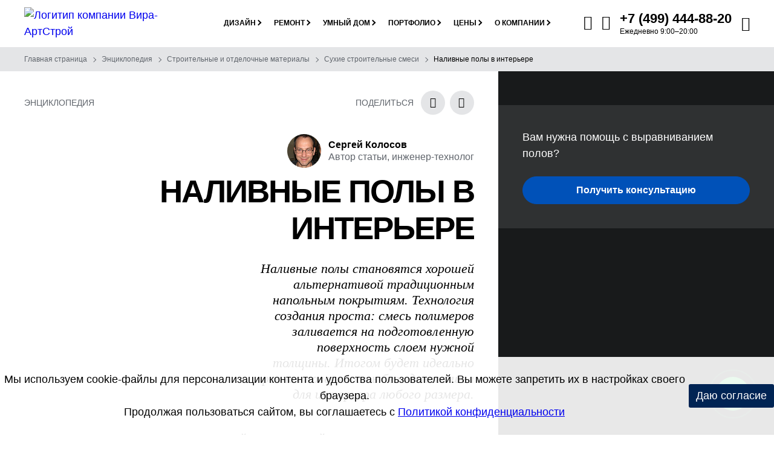

--- FILE ---
content_type: text/html; charset=UTF-8
request_url: https://www.eremont.ru/enc/materials/mixes/nalivnye-poly-v-interere.html
body_size: 55793
content:
<!DOCTYPE html><html lang=ru-RU><head><style>@font-face {
			font-family: 'FontAwesome';
			src: url('/local/templates/eremont_main_2024/font/fontawesome/fontawesome.eot');
			src: url('/local/templates/eremont_main_2024/font/fontawesome/fontawesome.eot') format('embedded-opentype'), url('/local/templates/eremont_main_2024/font/fontawesome/fontawesome.ttf') format('truetype'), url('/local/templates/eremont_main_2024/font/fontawesome/fontawesome.woff') format('woff'),
				url('/local/templates/eremont_main_2024/font/fontawesome/fontawesome.svg') format('svg');
			font-weight: 400;
			font-style: normal;
			font-display: fallback;
		}
	
	
		@font-face {
			font-family: 'Inter';
			src: url('/local/templates/eremont_main_2024/font/inter/inter-thin.eot');
			src: local('Inter Thin'), local('InterThin'),
				url('/local/templates/eremont_main_2024/font/inter/inter-thin.eot?#iefix') format('embedded-opentype'),
				url('/local/templates/eremont_main_2024/font/inter/inter-thin.woff2') format('woff2'),
				url('/local/templates/eremont_main_2024/font/inter/inter-thin.woff') format('woff'),
				url('/local/templates/eremont_main_2024/font/inter/inter-thin.ttf') format('truetype');
			font-weight: 100;
			font-style: normal;
		}
		@font-face {
			font-family: 'Inter';
			src: url('/local/templates/eremont_main_2024/font/inter/inter-extralight.eot');
			src: local('Inter ExtraLight'), local('InterExtraLight'),
				url('/local/templates/eremont_main_2024/font/inter/inter-extralight.eot?#iefix') format('embedded-opentype'),
				url('/local/templates/eremont_main_2024/font/inter/inter-extralight.woff2') format('woff2'),
				url('/local/templates/eremont_main_2024/font/inter/inter-extralight.woff') format('woff'),
				url('/local/templates/eremont_main_2024/font/inter/inter-extralight.ttf') format('truetype');
			font-weight: 200;
			font-style: normal;
		}
		@font-face {
			font-family: 'Inter';
			src: url('/local/templates/eremont_main_2024/font/inter/inter-light.eot');
			src: local('Inter Light'), local('InterLight'),
				url('/local/templates/eremont_main_2024/font/inter/inter-light.eot?#iefix') format('embedded-opentype'),
				url('/local/templates/eremont_main_2024/font/inter/inter-light.woff2') format('woff2'),
				url('/local/templates/eremont_main_2024/font/inter/inter-light.woff') format('woff'),
				url('/local/templates/eremont_main_2024/font/inter/inter-light.ttf') format('truetype');
			font-weight: 300;
			font-style: normal;
		}
		@font-face {
			font-family: 'Inter';
			src: url('/local/templates/eremont_main_2024/font/inter/inter-regular.eot');
			src: local('Inter Regular'), local('InterRegular'),
				url('/local/templates/eremont_main_2024/font/inter/inter-regular.eot?#iefix') format('embedded-opentype'),
				url('/local/templates/eremont_main_2024/font/inter/inter-regular.woff2') format('woff2'),
				url('/local/templates/eremont_main_2024/font/inter/inter-regular.woff') format('woff'),
				url('/local/templates/eremont_main_2024/font/inter/inter-regular.ttf') format('truetype');
			font-weight: 400;
			font-style: normal;
		}
		@font-face {
			font-family: 'Inter';
			src: url('/local/templates/eremont_main_2024/font/inter/inter-medium.eot');
			src: local('Inter Medium'), local('InterMedium'),
				url('/local/templates/eremont_main_2024/font/inter/inter-medium.eot?#iefix') format('embedded-opentype'),
				url('/local/templates/eremont_main_2024/font/inter/inter-medium.woff2') format('woff2'),
				url('/local/templates/eremont_main_2024/font/inter/inter-medium.woff') format('woff'),
				url('/local/templates/eremont_main_2024/font/inter/inter-medium.ttf') format('truetype');
			font-weight: 500;
			font-style: normal;
		}
		@font-face {
			font-family: 'Inter';
			src: url('/local/templates/eremont_main_2024/font/inter/inter-semibold.eot');
			src: local('Inter SemiBold'), local('InterSemiBold'),
				url('/local/templates/eremont_main_2024/font/inter/inter-semibold.eot?#iefix') format('embedded-opentype'),
				url('/local/templates/eremont_main_2024/font/inter/inter-semibold.woff2') format('woff2'),
				url('/local/templates/eremont_main_2024/font/inter/inter-semibold.woff') format('woff'),
				url('/local/templates/eremont_main_2024/font/inter/inter-semibold.ttf') format('truetype');
			font-weight: 600;
			font-style: normal;
		}
		@font-face {
			font-family: 'Inter';
			src: url('/local/templates/eremont_main_2024/font/inter/inter-bold.eot');
			src: local('Inter Bold'), local('InterBold'),
				url('/local/templates/eremont_main_2024/font/inter/inter-bold.eot?#iefix') format('embedded-opentype'),
				url('/local/templates/eremont_main_2024/font/inter/inter-bold.woff2') format('woff2'),
				url('/local/templates/eremont_main_2024/font/inter/inter-bold.woff') format('woff'),
				url('/local/templates/eremont_main_2024/font/inter/inter-bold.ttf') format('truetype');
			font-weight: 700;
			font-style: normal;
		}
		@font-face {
			font-family: 'Inter';
			src: url('/local/templates/eremont_main_2024/font/inter/inter-extrabold.eot');
			src: local('Inter ExtraBold'), local('InterExtraBold'),
				url('/local/templates/eremont_main_2024/font/inter/inter-extrabold.eot?#iefix') format('embedded-opentype'),
				url('/local/templates/eremont_main_2024/font/inter/inter-extrabold.woff2') format('woff2'),
				url('/local/templates/eremont_main_2024/font/inter/inter-extrabold.woff') format('woff'),
				url('/local/templates/eremont_main_2024/font/inter/inter-extrabold.ttf') format('truetype');
			font-weight: 800;
			font-style: normal;
		}
		@font-face {
			font-family: 'Inter';
			src: url('/local/templates/eremont_main_2024/font/inter/inter-black.eot');
			src: local('Inter Black'), local('InterBlack'),
				url('/local/templates/eremont_main_2024/font/inter/inter-black.eot?#iefix') format('embedded-opentype'),
				url('/local/templates/eremont_main_2024/font/inter/inter-black.woff2') format('woff2'),
				url('/local/templates/eremont_main_2024/font/inter/inter-black.woff') format('woff'),
				url('/local/templates/eremont_main_2024/font/inter/inter-black.ttf') format('truetype');
			font-weight: 900;
			font-style: normal;
		}
	

		@font-face {
			font-family: 'Oswald';
			src: url('/local/templates/eremont_main_2024/font/oswald/oswald-extralight.eot');
			src: local('Oswald ExtraLight'), local('OswaldExtraLight'),
				url('/local/templates/eremont_main_2024/font/oswald/oswald-extralight.eot?#iefix') format('embedded-opentype'),
				url('/local/templates/eremont_main_2024/font/oswald/oswald-extralight.woff2') format('woff2'),
				url('/local/templates/eremont_main_2024/font/oswald/oswald-extralight.woff') format('woff'),
				url('/local/templates/eremont_main_2024/font/oswald/oswald-extralight.ttf') format('truetype');
			font-weight: 200;
			font-style: normal;
		}
		@font-face {
			font-family: 'Oswald';
			src: url('/local/templates/eremont_main_2024/font/oswald/oswald-light.eot');
			src: local('Oswald Light'), local('OswaldLight'),
				url('/local/templates/eremont_main_2024/font/oswald/oswald-light.eot?#iefix') format('embedded-opentype'),
				url('/local/templates/eremont_main_2024/font/oswald/oswald-light.woff2') format('woff2'),
				url('/local/templates/eremont_main_2024/font/oswald/oswald-light.woff') format('woff'),
				url('/local/templates/eremont_main_2024/font/oswald/oswald-light.ttf') format('truetype');
			font-weight: 300;
			font-style: normal;
		}
		@font-face {
			font-family: 'Oswald';
			src: url('/local/templates/eremont_main_2024/font/oswald/oswald-regular.eot');
			src: local('Oswald Regular'), local('OswaldRegular'),
				url('/local/templates/eremont_main_2024/font/oswald/oswald-regular.eot?#iefix') format('embedded-opentype'),
				url('/local/templates/eremont_main_2024/font/oswald/oswald-regular.woff2') format('woff2'),
				url('/local/templates/eremont_main_2024/font/oswald/oswald-regular.woff') format('woff'),
				url('/local/templates/eremont_main_2024/font/oswald/oswald-regular.ttf') format('truetype');
			font-weight: 400;
			font-style: normal;
		}
		@font-face {
			font-family: 'Oswald';
			src: url('/local/templates/eremont_main_2024/font/oswald/oswald-medium.eot');
			src: local('Oswald Medium'), local('OswaldMedium'),
				url('/local/templates/eremont_main_2024/font/oswald/oswald-medium.eot?#iefix') format('embedded-opentype'),
				url('/local/templates/eremont_main_2024/font/oswald/oswald-medium.woff2') format('woff2'),
				url('/local/templates/eremont_main_2024/font/oswald/oswald-medium.woff') format('woff'),
				url('/local/templates/eremont_main_2024/font/oswald/oswald-medium.ttf') format('truetype');
			font-weight: 500;
			font-style: normal;
		}
		@font-face {
			font-family: 'Oswald';
			src: url('/local/templates/eremont_main_2024/font/oswald/oswald-semibold.eot');
			src: local('Oswald SemiBold'), local('OswaldSemiBold'),
				url('/local/templates/eremont_main_2024/font/oswald/oswald-semibold.eot?#iefix') format('embedded-opentype'),
				url('/local/templates/eremont_main_2024/font/oswald/oswald-semibold.woff2') format('woff2'),
				url('/local/templates/eremont_main_2024/font/oswald/oswald-semibold.woff') format('woff'),
				url('/local/templates/eremont_main_2024/font/oswald/oswald-semibold.ttf') format('truetype');
			font-weight: 600;
			font-style: normal;
		}
		@font-face {
			font-family: 'Oswald';
			src: url('/local/templates/eremont_main_2024/font/oswald/oswald-bold.eot');
			src: local('Oswald Bold'), local('OswaldBold'),
				url('/local/templates/eremont_main_2024/font/oswald/oswald-bold.eot?#iefix') format('embedded-opentype'),
				url('/local/templates/eremont_main_2024/font/oswald/oswald-bold.woff2') format('woff2'),
				url('/local/templates/eremont_main_2024/font/oswald/oswald-bold.woff') format('woff'),
				url('/local/templates/eremont_main_2024/font/oswald/oswald-bold.ttf') format('truetype');
			font-weight: 700;
			font-style: normal;
		}

	
		@font-face {
			font-family: 'Champion';
			src: url('/local/templates/eremont_main_2024/font/champion/champion-regular.eot');
			src: local('Champion Regular'), local('ChampionRegular'),
				url('/local/templates/eremont_main_2024/font/champion/champion-regular.eot?#iefix') format('embedded-opentype'),
				url('/local/templates/eremont_main_2024/font/champion/champion-regular.woff2') format('woff2'),
				url('/local/templates/eremont_main_2024/font/champion/champion-regular.woff') format('woff'),
				url('/local/templates/eremont_main_2024/font/champion/champion-regular.ttf') format('truetype');
			font-weight: 400;
			font-style: normal;
		}
		
		
		:root {
			--gap-0:0px;
			--gap-1:4px;
			--gap-2:8px;
			--gap-3:12px;
			--gap-4:16px;
			--gap-5:20px;
			--gap-6:24px;
			--gap-7:28px;
			--gap-8:32px;
			--gap-9:36px;
			--gap-10:40px;
			--gap-11:44px;
			--gap-12:48px;
			--gap-13:52px;
			--gap-14:56px;
			--gap-15:60px;
			--gap-16:64px;
			--gap-17:68px;
			--gap-18:72px;
			--gap-19:76px;
			--gap-20:80px;
			--gap-21:84px;
			--gap-22:88px;
			--gap-23:92px;
			--gap-24:96px;
			--gap-25:100px;
			--gap-26:104px;
			--gap-27:108px;
			--gap-28:112px;
			--gap-29:116px;
			--gap-30:120px;
			--gap-31:124px;
			--gap-32:128px;
			--gap-33:132px;
			--gap-34:136px;
			--gap-35:140px;
			--gap-36:144px;

			--white:#FFFFFF;
			--black:#000000;
			
			--gray-04:#0A0A0B;
			--gray-10:#181A1B;
			--gray-15:#242629;
			--gray-20:#303336;
			--gray-30:#484C51;
			--gray-40:#60656C;
			--gray-50:#787F87;
			--gray-60:#93989F;
			--gray-70:#AEB2B7;
			--gray-80:#C9CCCF;
			--gray-90:#E4E5E7;
			--gray-95:#F1F2F3;
			
			--blue-16:#002554;
			--blue-26:#003A85;
			--blue-36:#0051B8;
			--blue-46:#0067EB;
			--blue-56:#1F81FF;
			--blue-66:#529EFF;
			--blue-76:#85BBFF;
			--blue-86:#B8D7FF;
			--blue-90:#C9DBF1;
			--blue-96:#EBF4FF;
			
			--pink-82:#D1495B;
			
			--red-82:#EC143B;
			
			--green-70:#30B250;
			
			--surface-darkest:var(--gray-04);
			--surface-darker:var(--gray-10);
			--surface-dark:var(--gray-15);
			--surface-medium-dark:var(--gray-20);
			--surface-gray:var(--gray-80);
			--surface-light-gray:var(--gray-90);
			--surface-lightest-gray:var(--gray-95);
			--surface-primary:var(--white);
			--surface-blue:var(--blue-16);


			--text-primary:var(--black);
			--text-primary-on-dark:var(--white);
			--text-secondary:var(--gray-40);
			--text-secondary-on-dark:var(--gray-60);
			--text-secondary-on-blue:rgb(255, 255, 255, 0.7);
			--text-tertiary:var(--gray-60);

        }</style><script data-skip-moving=true>var isAvifAllowed;

    async function supportAVIF() {
        if(document.cookie.indexOf("isAvifAllowed=Y") > -1) {
            //console.log("кука есть")
            isAvifAllowed = true;
            return true;
        } else if(document.cookie.indexOf("isAvifAllowed=N") > -1) {
            //console.log("кука есть")
            isAvifAllowed = false;
            return false;
        } else if(document.cookie.indexOf("isAvifAllowed") == -1) {
            //console.log("нет такой куки")
                var checkAvif = new Image();
                checkAvif.src = 'https://www.eremont.ru/local/templates/eremont_main_2017/img/blank_4_5.avif';

                var date = new Date;
                date.setDate(date.getDate() + 30);
                date = date.toUTCString();

                if (isAvifAllowed == true || isAvifAllowed == false) {
                    return;
                }
            
                checkAvif.onload = async function () {  
                    if(checkAvif.height > 0){
                        document.cookie = "isAvifAllowed=Y; path=/; expires=" + date;
                        //console.log("установили куку Y")
                        isAvifAllowed = true;
                        return true
                    }else{
                        document.cookie = "isAvifAllowed=N; path=/; expires=" + date;
                        //console.log("установили куку N")
                        isAvifAllowed =  false;
                        return false
                    }
                }
        }
          
    }

    supportAVIF()
    console.log(isAvifAllowed);</script><meta content="text/html; charset=UTF-8" http-equiv=Content-Type><meta content=all name=robots><meta content="Все о Наливные полы в интерьере: важные нюансы, ошибки и проверенные методы." name=description><link href=https://www.eremont.ru/enc/materials/mixes/nalivnye-poly-v-interere.html rel=canonical><script data-skip-moving=true>(function(w, d, n) {var cl = "bx-core";var ht = d.documentElement;var htc = ht ? ht.className : undefined;if (htc === undefined || htc.indexOf(cl) !== -1){return;}var ua = n.userAgent;if (/(iPad;)|(iPhone;)/i.test(ua)){cl += " bx-ios";}else if (/Windows/i.test(ua)){cl += ' bx-win';}else if (/Macintosh/i.test(ua)){cl += " bx-mac";}else if (/Linux/i.test(ua) && !/Android/i.test(ua)){cl += " bx-linux";}else if (/Android/i.test(ua)){cl += " bx-android";}cl += (/(ipad|iphone|android|mobile|touch)/i.test(ua) ? " bx-touch" : " bx-no-touch");cl += w.devicePixelRatio && w.devicePixelRatio >= 2? " bx-retina": " bx-no-retina";if (/AppleWebKit/.test(ua)){cl += " bx-chrome";}else if (/Opera/.test(ua)){cl += " bx-opera";}else if (/Firefox/.test(ua)){cl += " bx-firefox";}ht.className = htc ? htc + " " + cl : cl;})(window, document, navigator);</script><link href=/bitrix/cache/css/e0/eremont_main_2024/page_ad13f01174b2a9199b6ffd7dfc371600/page_ad13f01174b2a9199b6ffd7dfc371600_v1.css?17695996662611 rel=stylesheet><link as=font crossorigin="" href=/local/templates/eremont_main_2024/font/fontawesome/fontawesome.ttf rel=preload type=font/ttf><link as=font crossorigin="" href=/local/templates/eremont_main_2024/font/inter/inter-thin.woff2 rel=preload type=font/woff2><link as=font crossorigin="" href=/local/templates/eremont_main_2024/font/inter/inter-extralight.woff2 rel=preload type=font/woff2><link as=font crossorigin="" href=/local/templates/eremont_main_2024/font/inter/inter-light.woff2 rel=preload type=font/woff2><link as=font crossorigin="" href=/local/templates/eremont_main_2024/font/inter/inter-regular.woff2 rel=preload type=font/woff2><link as=font crossorigin="" href=/local/templates/eremont_main_2024/font/inter/inter-medium.woff2 rel=preload type=font/woff2><link as=font crossorigin="" href=/local/templates/eremont_main_2024/font/inter/inter-semibold.woff2 rel=preload type=font/woff2><link as=font crossorigin="" href=/local/templates/eremont_main_2024/font/inter/inter-bold.woff2 rel=preload type=font/woff2><link as=font crossorigin="" href=/local/templates/eremont_main_2024/font/inter/inter-extrabold.woff2 rel=preload type=font/woff2><link as=font crossorigin="" href=/local/templates/eremont_main_2024/font/inter/inter-black.woff2 rel=preload type=font/woff2><link as=font crossorigin="" href=/local/templates/eremont_main_2024/font/oswald/oswald-extralight.woff2 rel=preload type=font/woff2><link as=font crossorigin="" href=/local/templates/eremont_main_2024/font/oswald/oswald-light.woff2 rel=preload type=font/woff2><link as=font crossorigin="" href=/local/templates/eremont_main_2024/font/oswald/oswald-regular.woff2 rel=preload type=font/woff2><link as=font crossorigin="" href=/local/templates/eremont_main_2024/font/oswald/oswald-medium.woff2 rel=preload type=font/woff2><link as=font crossorigin="" href=/local/templates/eremont_main_2024/font/oswald/oswald-semibold.woff2 rel=preload type=font/woff2><link as=font crossorigin="" href=/local/templates/eremont_main_2024/font/oswald/oswald-bold.woff2 rel=preload type=font/woff2><link as=font crossorigin="" href=/local/templates/eremont_main_2024/font/champion/champion-regular.woff2 rel=preload type=font/woff2><meta content="telephone=no" name=format-detection><meta content="width=device-width,initial-scale=1.0,maximum-scale=2" name=viewport><meta content="улица Берзарина, 23, Москва, Россия, 123154" name=geo.placename><meta content=55.7880120;37.4728050 name=geo.position><meta content="RU-город Москва" name=geo.region><meta content="55.7880120, 37.4728050" name=ICBM><meta content="100000107517157" property="fb:admins"><meta content=aebd33bd6e4fcf29 name=yandex-verification><link href=/apple-touch-icon.png rel=apple-touch-icon sizes=180x180><link href=/favicon-120x120.svg rel=icon sizes=120x120 type=image/svg+xml><link href=/favicon-32x32.png rel=icon sizes=32x32 type=image/png><link href=/favicon-16x16.png rel=icon sizes=16x16 type=image/png><link href=/yandex-manifest.json rel=manifest><link color=#0051B8 href=/safari-pinned-tab.svg rel=mask-icon><meta content="ru_RU" property="og:locale"><meta content="https://www.eremont.ru/enc/materials/mixes/nalivnye-poly-v-interere.html" property="og:url"><meta content="Вира-АртСтрой" property="og:site_name"><meta content="Наливные полы в интерьере" property="og:title"><meta content="Все о Наливные полы в интерьере: важные нюансы, ошибки и проверенные методы." property="og:description"><meta content="article" property="og:type"><meta content="Наливные полы в интерьере" property="twitter:title"><meta content="Все о Наливные полы в интерьере: важные нюансы, ошибки и проверенные методы." property="twitter:description"><meta content=summary_large_image name=twitter:card><meta content="2016-09-13, 14:32" property="og:article:published_time"><meta content="2025-04-11, 13:19" property="og:article:modified_time"><meta content="Вира-АртСтрой" property="og:article:author"><meta content="image/jpeg" property="og:image:type"><meta content="600" property="og:image:width"><meta content="467" property="og:image:height"><meta content="Наливные полы в интерьере" property="og:image:alt"><meta content="https://www.eremont.ru/upload/iblock/674/1self_leveling_floor_1.jpg" property="og:image"><meta content="https://www.eremont.ru/upload/iblock/674/1self_leveling_floor_1.jpg" property="twitter:image:src"><title>Наливные полы в интерьере — пошаговый гайд</title><script data-skip-moving=true>(function(m,e,t,r,i,k,a){m[i]=m[i]||function(){(m[i].a=m[i].a||[]).push(arguments)};
   m[i].l=1*new Date();
   for (var j = 0; j < document.scripts.length; j++) {if (document.scripts[j].src === r) { return; }}
   k=e.createElement(t),a=e.getElementsByTagName(t)[0],k.async=1,k.src=r,a.parentNode.insertBefore(k,a)})
   (window, document, "script", "https://mc.yandex.ru/metrika/tag.js", "ym");

   ym(2481037, "init", {
        clickmap:true,
        trackLinks:true,
        accurateTrackBounce:true,
        trackHash:true
   });</script><script data-skip-moving=true>!function(){var t=document.createElement("script");t.type="text/javascript",t.async=!0,t.src='https://vk.com/js/api/openapi.js?169',t.onload=function(){VK.Retargeting.Init("VK-RTRG-1669113-3f5lS"),VK.Retargeting.Hit()},document.head.appendChild(t)}();</script><meta content=7CvTrh10XSDfAXiLA6phFac-S1Ta0z3nCrfEjD5hmck name=google-site-verification><style>.fa{display:inline-block;font:14px/1 FontAwesome;font-size:inherit;text-rendering:auto}.fa-calculator-design:before{content:"\e900"}.fa-calculator-renovation:before{content:"\e901"}.fa-form:before{content:"\e902"}.fa-email:before{content:"\e903"}.fa-email-o:before{content:"\e90f"}.fa-envelope:before{content:"\e912"}.fa-envelope-o:before{content:"\e913"}.fa-phone-back:before{content:"\e904"}.fa-phone-back-o:before{content:"\e910"}.fa-phone-call:before{content:"\e905"}.fa-phone-call-o:before{content:"\e906"}.fa-map-pin:before{content:"\e914"}.fa-search:before{content:"\e907"}.fa-zoom-in:before{content:"\e92b"}.fa-close:before{content:"\e908"}.fa-close-menu:before{content:"\e915"}.fa-menu:before{content:"\e911"}.fa-load:before{content:"\e919"}.fa-camera:before{content:"\e91c"}.fa-clock:before{content:"\e91d"}.fa-wallet:before{content:"\e91e"}.fa-place:before{content:"\e928"}.fa-square:before{content:"\e929"}.fa-style:before{content:"\e92a"}.fa-arrow-long-right:before{content:"\e91f"}.fa-dzen:before{content:"\e909"}.fa-telegram:before{content:"\e90a";margin-left:-2px}.fa-twitter:before{content:"\e90b"}.fa-vk:before{content:"\e90c"}.fa-whatsapp:before{content:"\e90d"}.fa-youtube:before{content:"\e90e"}.fa-rutube:before{content:"\e926"}.fa-rythm:before{content:"\e92f"}.fa-car:before{content:"\e916"}.fa-bus:before{content:"\e917"}.fa-taxi:before{content:"\e918"}.fa-star-o:before{content:"\e91a"}.fa-star:before{content:"\e91b"}.fa-link:before{content:"\e920"}.fa-question:before{content:"\e921"}.fa-quote:before{content:"\e922"}.fa-arrow-line-top:before{content:"\e923"}.fa-check:before{content:"\e924"}.fa-play:before{content:"\e927";margin-right:-4px}.fa-chevron-down:before{content:"\e92c"}.fa-info:before{content:"\e925"}.fa-list:before{content:"\e92d"}.fa-pano:before{content:"\e92e"}
.breadcrumbs{overflow:hidden}.breadcrumbs.bg-transparent{background:-webkit-linear-gradient(0deg,rgb(255 255 255 / .1) 0%,rgb(255 255 255 / .1) 50%,#fff0 100%);background:linear-gradient(90deg,rgb(255 255 255 / .1) 0%,rgb(255 255 255 / .1) 50%,#fff0 100%)}.breadcrumbs-container{mask-image:linear-gradient(90deg,var(--gray-10) 80%,transparent 100%);-webkit-mask-image:linear-gradient(90deg,var(--gray-10) 80%,transparent 100%)}.breadcrumbs.bg-transparent,ul.breadcrumbs-list li:after{position:absolute}.breadcrumbs.bg-transparent{left:0;width:100%;top:78px;z-index:2}.breadcrumbs,ul.breadcrumbs-list li{position:relative}ul.breadcrumbs-list,ul.breadcrumbs-list li:after{display:block}ul.breadcrumbs-list{list-style:none;overflow-x:auto;font-family:'Inter',sans-serif;font-size:12px;font-weight:400;line-height:16px;white-space:nowrap;padding:var(--gap-3) var(--gap-10)}ul.breadcrumbs-list li a{text-decoration:none}ul.breadcrumbs-list li a:hover{text-decoration:underline}ul.breadcrumbs-list li{display:inline;padding-right:var(--gap-6)}ul.breadcrumbs-list li,ul.breadcrumbs-list li a{color:var(--text-secondary)}.breadcrumbs.bg-darker ul.breadcrumbs-list li,.breadcrumbs.bg-darker ul.breadcrumbs-list li a{color:var(--text-secondary-on-dark)}.breadcrumbs.bg-transparent ul.breadcrumbs-list li,.breadcrumbs.bg-transparent ul.breadcrumbs-list li a{color:var(--text-primary-on-dark)}ul.breadcrumbs-list li:after{content:'';right:10px;top:5px;width:6px;height:6px;border-right:1px solid var(--text-secondary);border-top:1px solid var(--text-secondary);-webkit-transform:rotate(45deg);transform:rotate(45deg)}.breadcrumbs.bg-darker ul.breadcrumbs-list li:after{border-right:1px solid var(--text-secondary-on-dark);border-top:1px solid var(--text-secondary-on-dark)}.breadcrumbs.bg-transparent ul.breadcrumbs-list li:after{border-right:1px solid var(--text-primary-on-dark);border-top:1px solid var(--text-primary-on-dark)}ul.breadcrumbs-list li:last-child,ul.breadcrumbs-list li:last-child a,ul.breadcrumbs-list li a:hover{color:var(--text-primary)}.breadcrumbs.bg-darker ul.breadcrumbs-list li:last-child,.breadcrumbs.bg-darker ul.breadcrumbs-list li:last-child a,.breadcrumbs.bg-darker ul.breadcrumbs-list li a:hover,.breadcrumbs.bg-transparent ul.breadcrumbs-list li:last-child,.breadcrumbs.bg-transparent ul.breadcrumbs-list li:last-child a,.breadcrumbs.bg-transparent ul.breadcrumbs-list li a:hover{color:var(--text-primary-on-dark)}ul.breadcrumbs-list li:last-child:after{display:none}@media (max-width:1250px){.breadcrumbs.bg-transparent{top:65px}}@media (max-width:767px){ul.breadcrumbs-list{padding:var(--gap-3) var(--gap-4)}}
*,:after,:before{-webkit-box-sizing:border-box;-moz-box-sizing:border-box;box-sizing:border-box}a,abbr,acronym,address,applet,article,aside,audio,b,big,blockquote,body,canvas,caption,center,cite,code,dd,del,details,dfn,div,dl,dt,em,embed,fieldset,figcaption,figure,footer,form,h1,h2,h3,h4,h5,h6,header,hgroup,html,i,iframe,img,ins,kbd,label,legend,li,mark,menu,nav,object,ol,output,p,pre,q,ruby,s,samp,section,small,span,strike,strong,sub,summary,sup,table,tbody,td,tfoot,th,thead,time,tr,tt,u,ul,var,video{margin:0;padding:0;border:0;outline:0;font-weight:inherit;font-style:inherit;font-size:100%;font-family:inherit;vertical-align:baseline}article,aside,details,figcaption,figure,footer,header,hgroup,menu,nav,section{display:block}ol,ul{list-style:none}body{font-family:'Inter',sans-serif;line-height:1.5;font-size:18px;font-style:normal;font-weight:400;background-color:var(--surface-primary);color:var(--text-primary);-moz-osx-font-smoothing:grayscale;-webkit-font-smoothing:antialiased;text-rendering:auto;position:relative}.row{margin-right:-16px;margin-left:-16px}.nom-row{margin-right:0;margin-left:0}.container-row,.col-lg-1,.col-lg-10,.col-lg-11,.col-lg-12,.col-lg-2,.col-lg-3,.col-lg-4,.col-lg-5,.col-lg-6,.col-lg-7,.col-lg-8,.col-lg-9,.col-md-1,.col-md-10,.col-md-11,.col-md-12,.col-md-2,.col-md-3,.col-md-4,.col-md-5,.col-md-6,.col-md-7,.col-md-8,.col-md-9,.col-sm-1,.col-sm-10,.col-sm-11,.col-sm-12,.col-sm-2,.col-sm-3,.col-sm-4,.col-sm-5,.col-sm-6,.col-sm-7,.col-sm-8,.col-sm-9,.col-xs-1,.col-xs-10,.col-xs-11,.col-xs-12,.col-xs-2,.col-xs-3,.col-xs-4,.col-xs-5,.col-xs-6,.col-xs-7,.col-xs-8,.col-xs-9{position:relative;min-height:1px;padding-right:16px;padding-left:16px}.nom-row>div[class*="col-"],.nom-row>div[class^="col-"]{padding-left:0;padding-right:0}.col-xs-1,.col-xs-10,.col-xs-11,.col-xs-12,.col-xs-2,.col-xs-3,.col-xs-4,.col-xs-5,.col-xs-6,.col-xs-7,.col-xs-8,.col-xs-9{float:left}.clearfix:after,.clearfix:before,.container:after,.container:before,.row:after,.row:before,.nom-row:after,.nom-row:before{display:table;content:" "}.clearfix:after,.container:after,.row:after,.nom-row:after{clear:both}.col-xs-12{width:100%}.col-xs-11{width:91.66666667%}.col-xs-10{width:83.33333333%}.col-xs-9{width:75%}.col-xs-8{width:66.66666667%}.col-xs-7{width:58.33333333%}.col-xs-6{width:50%}.col-xs-5{width:41.66666667%}.col-xs-4{width:33.33333333%}.col-xs-3{width:25%}.col-xs-2{width:16.66666667%}.col-xs-1_5{width:12.5%}.col-xs-1{width:8.33333333%}@media (min-width:768px){.col-sm-1,.col-sm-10,.col-sm-11,.col-sm-12,.col-sm-2,.col-sm-3,.col-sm-4,.col-sm-5,.col-sm-6,.col-sm-7,.col-sm-8,.col-sm-9{float:left}.col-sm-12{width:100%}.col-sm-11{width:91.66666667%}.col-sm-10{width:83.33333333%}.col-sm-9{width:75%}.col-sm-8{width:66.66666667%}.col-sm-7{width:58.33333333%}.col-sm-6{width:50%}.col-sm-5{width:41.66666667%}.col-sm-4{width:33.33333333%}.col-sm-3{width:25%}.col-sm-2{width:16.66666667%}.col-sm-1_5{width:12.5%}.col-sm-1{width:8.33333333%}.flex-row-sm{display:flex;flex-wrap:wrap}}@media (min-width:992px){.col-md-1,.col-md-10,.col-md-11,.col-md-12,.col-md-2,.col-md-3,.col-md-4,.col-md-5,.col-md-6,.col-md-7,.col-md-8,.col-md-9{float:left}.col-md-12{width:100%}.col-md-11{width:91.66666667%}.col-md-10{width:83.33333333%}.col-md-9{width:75%}.col-md-8{width:66.66666667%}.col-md-7{width:58.33333333%}.col-md-6{width:50%}.col-md-5{width:41.66666667%}.col-md-4{width:33.33333333%}.col-md-3{width:25%}.col-md-2{width:16.66666667%}.col-md-1_5{width:12.5%}.col-md-1{width:8.33333333%}.flex-row-md{display:flex;flex-wrap:wrap}}@media (min-width:1200px){.col-lg-1,.col-lg-10,.col-lg-11,.col-lg-12,.col-lg-2,.col-lg-3,.col-lg-4,.col-lg-5,.col-lg-6,.col-lg-7,.col-lg-8,.col-lg-9{float:left}.col-lg-12{width:100%}.col-lg-11{width:91.66666667%}.col-lg-10{width:83.33333333%}.col-lg-9{width:75%}.col-lg-8{width:66.66666667%}.col-lg-7{width:58.33333333%}.col-lg-6{width:50%}.col-lg-5{width:41.66666667%}.col-lg-4{width:33.33333333%}.col-lg-3{width:25%}.col-lg-2{width:16.66666667%}.col-lg-1_5{width:12.5%}.col-lg-1{width:8.33333333%}.flex-row-lg{display:flex;flex-wrap:wrap}}@media (min-width:1200px){.hidden-lg{display:none!important}}@media (min-width:992px) and (max-width:1199px){.hidden-md{display:none!important}}@media (min-width:768px) and (max-width:991px){.hidden-sm{display:none!important}}@media (max-width:767px){.hidden-xs{display:none!important}}.container{width:100%;margin:0 auto}@media (min-width:768px){.container{width:736px;padding-right:0;padding-left:0}}@media (min-width:868px){.container{width:836px}}@media (min-width:992px){.container{width:960px}}@media (min-width:1050px){.container{width:1018px}}@media (min-width:1250px){.container{width:1197px}}@media (min-width:1350px){.container{width:1297px}}@media (min-width:1550px){.container{width:1497px}}@media (min-width:1750px){.container{width:1697px}}@media (min-width:1022px){.inner_page .sidebar-container .container:not(.heading-container){padding-left:var(--gap-10);padding-right:var(--gap-10)}}@media (min-width:1022px) and (max-width:1400px){.inner_page .sidebar-container .container{max-width:100%}}@media (min-width:1400px){.inner_page .sidebar-container .container:not(.heading-container){max-width:100%}}@media (min-width:1550px){.inner_page .sidebar-container .container:not(.heading-container){padding-left:var(--gap-20);padding-right:var(--gap-20)}}@media (min-width:2250px){.inner_page .sidebar-container .container:not(.heading-container){padding-left:0;padding-right:0}}.wrapper{position:relative}@media (min-width:1250px){.main{background-color:var(--surface-primary);position:relative;z-index:1}}.bg-darkest{background-color:var(--surface-darkest)}.bg-darker{background-color:var(--surface-darker)}.bg-dark{background-color:var(--surface-dark)}.bg-medium-dark{background-color:var(--surface-medium-dark)}.bg-primary{background-color:var(--surface-primary)}.bg-light-gray{background-color:var(--surface-light-gray)}.bg-lightest-gray{background-color:var(--surface-lightest-gray)}.bg-white{background-color:var(--white)}.bg-blue{background-color:var(--surface-blue)}.bg-black{background-color:var(--black)}.btn,body .b24-form .b24-form-btn{border:1px solid var(--blue-36);color:var(--white);background-color:var(--blue-36);padding:0 var(--gap-8);height:44px;line-height:42px;text-align:center;display:inline-block;text-decoration:none!important;font-family:'Inter',sans-serif;font-size:16px;font-weight:600;-webkit-transition:all 0.5s;transition:all 0.5s;border-radius:36px;-webkit-border-radius:36px}.btn-big{height:66px;line-height:64px}.btn-fa{position:relative;padding-left:var(--gap-13)}.btn-big.btn-fa{padding-left:var(--gap-21)}.btn-fa:before{display:inline-block;font-family:'FontAwesome';position:absolute;top:50%;left:var(--gap-8);line-height:1;font-size:10px;font-weight:400;margin-top:-4px}.btn-big.btn-fa:before{font-size:40px;margin-top:-20px}.btn-inverse{background-color:#fff0;color:var(--black)}.btn-dark-blue{border:1px solid var(--blue-16);color:var(--white);background-color:var(--blue-16)}.btn-inverse.btn-dark-blue{color:var(--blue-16);background-color:#fff0}.btn-dark-gray{border:1px solid var(--gray-15);color:var(--white);background-color:var(--gray-15)}.btn-inverse.btn-dark-gray{color:var(--gray-15);background-color:#fff0}.btn-ghost{border:1px solid #fff0;color:var(--white);background-color:rgb(255 255 255 / .1)}.btn-inverse.btn-ghost{background-color:#fff0;border:1px solid rgb(255 255 255 / .1)}.btn-white{border:1px solid var(--white);color:var(--blue-36);background-color:var(--white)}.btn-inverse.btn-white{color:var(--white);background-color:#fff0}.btn-white-black{border:1px solid var(--white);color:var(--black);background-color:var(--white)}.btn-inverse.btn-white-black{color:var(--white);background-color:#fff0}.btn-black{border:1px solid var(--black);color:var(--white);background-color:var(--black)}.btn-inverse.btn-black{color:var(--black);background-color:#fff0}.btn-inverse:hover,.btn-white:hover,.btn-inverse.btn-white:hover,.btn-white-black:hover,.btn-inverse.btn-white-black:hover,.btn-black:hover,.btn-inverse.btn-black:hover,.btn-dark-blue:hover,.btn-inverse.btn-dark-blue:hover,.btn-dark-gray:hover,.btn-inverse.btn-dark-gray:hover{border:1px solid var(--blue-36);color:var(--white);background-color:var(--blue-36)}.btn-ghost:hover,.btn-inverse.btn-ghost:hover{border:1px solid #fff0;color:var(--white);background-color:rgb(255 255 255 / .2)}.btn.disabled,.btn-loader.disabled{position:relative;overflow:hidden}.btn.disabled:after,.btn-loader.disabled:after{content:'';position:absolute;top:0;bottom:0;left:-46px;right:0;z-index:2;background-image:-webkit-repeating-linear-gradient(145deg,var(--gray-70) 1px,var(--gray-90) 2px,var(--gray-90) 11px,var(--gray-70) 12px,var(--gray-70) 20px);background-image:repeating-linear-gradient(-55deg,var(--gray-70) 1px,var(--gray-90) 2px,var(--gray-90) 11px,var(--gray-70) 12px,var(--gray-70) 20px);opacity:.6;-webkit-animation-name:btn-loader;-webkit-animation-duration:1s;-webkit-animation-timing-function:linear;-webkit-animation-iteration-count:infinite;animation-name:btn-loader;animation-duration:1s;animation-timing-function:linear;animation-iteration-count:infinite}@-webkit-keyframes btn-loader{from{-webkit-transform:translateX(0)}to{-webkit-transform:translateX(46px)}}@keyframes btn-loader{from{transform:translateX(0)}to{transform:translateX(46px)}}.btns{overflow:hidden}.btns a{float:left;margin-right:var(--gap-2);margin-bottom:var(--gap-2)}.btns-center{display:flex;display:-webkit-flex;flex-wrap:wrap;justify-content:center}h3{font-family:'Oswald',sans-serif;font-size:43px;font-style:normal;font-weight:500;line-height:48px;letter-spacing:-.86px}.text>*{margin-bottom:var(--gap-6)}.text>*:last-child{margin-bottom:0}.text ul{list-style:disc}.text ol{list-style:numeric}.text ul,.text ol{padding-left:var(--gap-16)}.text li+li{margin-top:var(--gap-6)}.text p,.text ul,.text ol{line-height:24px}.text h2,.text h3{font-family:'Oswald',sans-serif;font-size:43px;font-style:normal;font-weight:500;line-height:48px;letter-spacing:-.86px}@media (max-width:1550px){.text ul,.text ol{padding-left:var(--gap-10)}}.slick-container{overflow-x:scroll;white-space:nowrap}.slick-item:not(.slick-slide){display:inline-block}.bg-dark .slick-dots li button:before,.bg-darker .slick-dots li button:before,.bg-darkest .slick-dots li button:before,.bg-dark .slick-dots li.slick-active button:before,.bg-darker .slick-dots li.slick-active button:before,.bg-darkest .slick-dots li.slick-active button:before{background-color:var(--white)}.slick-prev.slick-disabled,.slick-next.slick-disabled{z-index:-1}@media (min-width:1250px){.top_header-logo,.top_header-info,.top_header-info-item,.top_header-menu,.top_header-menu ul.menu>li,.top_menu_inner-list{display:inline-block}.top_header-inner,.top_header-info{display:flex;display:-webkit-flex;align-items:center;justify-content:space-between}.top_header-info-item a,.top_header-info-item a:hover,.top_header-logo a,.top_header-logo a:hover,.top_header-menu a,.top_header-menu a:hover{text-decoration:none}.top_header,.top_header-logo a,.top_header-logo img,.top_header-info-phone a,.top_header-info-phone>span,.top_header-menu ul.menu .top_menu_inner,.top_menu_inner-list li,.top_menu_inner-contacts .btn,.top_menu_inner-contacts-map a,.top_menu_inner-contacts-map img,.top_header.hover:before,.top_header-menu ul.menu>li>a.active:after,.top_header-menu ul.menu>li:hover>a:after{width:100%}.top_header,.top_header-menu ul.menu>li{height:78px}.top_header,.top_header-info-feedback i,.top_header-menu ul.menu .top_menu_inner,.top_menu_inner-title,.top_menu_inner-logo,.top_header-menu ul.menu>li>a:before,.top_menu_inner-list li a:before,.top_header-menu ul.menu>li>a.active:after,.top_header-menu ul.menu>li:hover>a:after{position:absolute}.top_menu_inner-title,.top_header,.top_menu_inner-logo,.top_header.hover:before{left:0;top:0}.top_header{z-index:119;border-bottom:1px solid rgb(255 255 255 / .3)}.top_header-container{background-color:rgb(10 10 11 / .3)}.top_header.active .top_header-container,.top_header.scroll .top_header-container,.top_header-menu ul.menu .top_menu_inner{background-color:var(--white)}.top_header-container{z-index:2}.top_header.scroll,.top_header.hover:before{position:fixed}.top_header.scroll{transform:translateY(-100%);-webkit-transform:translateY(-100%);border-bottom:1px solid var(--gray-90)}.top_header.scroll.visible{transform:translateY(0);-webkit-transform:translateY(0);-webkit-transition:transform 0.3s ease-in-out;transition:transform 0.3s ease-in-out}.top_header.hover:before{content:'';height:100vh;background-color:rgb(10 10 11 / .5);z-index:1}.top_header-info-feedback a,.top_header-container,.top_header-inner,.top_header-menu ul.menu>li>a,.top_menu_inner-content,.top_menu_inner-list li a{position:relative}.top_header-container,.top_header-inner{height:100%}.top_header-inner,.top_menu_inner-container{padding:0 var(--gap-10)}.top_header-logo,.top_header-info-item,.top_header-menu,.top_header-menu ul.menu>li,.top_menu_inner-list{float:left}.top_header-info{float:right}.top_header-logo{width:266px}.top_header-logo a,.top_header-logo img{height:auto}.top_header-logo img.dark,.top_header.active .top_header-logo img.light,.top_header-menu-toggler-mobile,.top_header-menu ul.menu .top_menu_inner,.top_menu_inner-list li .top_menu_inner-contacts a:before,.top_header-info-phone i,.top_menu_item-logo,.top_header-menu-footer{display:none}.top_header-logo a,.top_header-logo img.light,.top_header-info-feedback a,.top_header-info-feedback span,.top_header-info-search a,.top_header-info-phone a,.top_header-info-phone>span,.top_header-info-search i,.top_header-menu ul.menu,.top_header-menu ul.menu>li>a,.top_menu_inner-list li,.top_header.active .top_header-logo img.dark,.top_header-menu ul.menu>li:hover .top_menu_inner,.top_menu_inner-title svg,.top_menu_inner-title-text span,.top_menu_inner-contacts-map a,.top_menu_inner-contacts-map img{display:block}.top_header-info-item+.top_header-info-item{margin-left:var(--gap-4)}.top_header-info-item,.top_header-info-item a,.top_header-menu ul.menu>li>a{color:var(--text-primary-on-dark)}.top_header-info-feedback a{padding-left:36px}.top_header-info-search i,.top_header-info-feedback i{font-size:24px}.top_header-info-feedback i{line-height:1;top:5px;left:0;z-index:1}.top_header-info-phone>span,.top_header-info-feedback span,.top_header-menu,.top_header-menu a{font-family:'Inter',sans-serif}.top_header-info-feedback span{font-size:13px;line-height:16px}.top_header-info-phone a{font-family:'Oswald',sans-serif;font-size:22px;font-weight:700;line-height:1}.top_header-info-phone>span{font-size:12px;line-height:1;margin-top:var(--gap-1)}.top_header-menu ul{list-style:none;padding:0;margin:0}.top_header-menu ul.menu>li{padding:32px 44px 32px 28px}.top_header-menu ul.menu>li>a{line-height:1;text-align:center;font-size:14px;font-weight:700;letter-spacing:.84px;text-transform:uppercase}.top_header-menu ul.menu>li>a:before{content:'';width:7px;height:7px;border-right:2px solid var(--text-primary-on-dark);border-top:2px solid var(--text-primary-on-dark);-webkit-transform:rotate(45deg);transform:rotate(45deg);right:-16px;top:2px}.top_header-menu ul.menu>li>a.active:after,.top_header-menu ul.menu>li:hover>a:after{content:'';left:0;bottom:-32px;z-index:101}.top_header-menu ul.menu>li>a.active:after{border-bottom:4px solid var(--text-primary-on-dark)}.top_header-menu ul.menu>li:hover>a:before{-webkit-transform:rotate(135deg);transform:rotate(135deg);top:1px}.top_menu_inner-submenu,.top_header-menu ul.menu .top_menu_inner{overflow:hidden}.top_header-menu ul.menu .top_menu_inner{padding:var(--gap-20) 0;top:100%;left:0;min-width:250px;z-index:100;border-top:1px solid var(--gray-90);border-bottom:1px solid var(--gray-90)}.top_menu_inner-content{padding-left:532px}.top_menu_inner-title{width:500px;padding-left:64px}.top_menu_inner-title svg{width:40px;height:auto}.top_menu_inner-title-text{font-size:27px;font-weight:400;line-height:32px;color:var(--text-secondary)}.top_menu_inner-name{font-size:34px;font-weight:700;line-height:40px}.top_header-menu ul.top_menu_inner-list{width:33.33333%;padding-right:var(--gap-8)}.top_menu_inner-list li{padding:var(--gap-2) 0}.top_menu_inner-list li a:not(.btn){padding-left:24px;font-size:16px;font-weight:500;line-height:24px}.top_menu_inner-list li a.b{font-weight:700}.top_menu_inner-list li a:before{content:'—';left:0;top:2px;line-height:1}.top_menu_inner-title-text .btn{width:290px;max-width:100%;margin-top:var(--gap-6)}.top_menu_inner-list li .top_menu_inner-contacts a:not(.btn){padding-left:0}.top_menu_inner-contacts-item i{color:var(--blue-26);margin-right:var(--gap-2);vertical-align:middle}.top_menu_inner-contacts-map img{height:auto}.top_menu_inner-contacts-map .btn{margin-top:var(--gap-4)}.top_header.active .top_header-info-item,.top_header.active .top_header-info-item a,.top_header.active .top_header-menu ul.menu>li>a,.top_menu_inner-name,.top_menu_inner-list li a{color:var(--text-primary)}.top_header.active .top_header-menu ul.menu>li>a:before{border-right:2px solid var(--text-primary);border-top:2px solid var(--text-primary)}.top_header-menu ul.menu>li:hover>a:after,.top_header.active .top_header-menu ul.menu>li>a.active:after{border-bottom:4px solid var(--text-primary)}}@media (min-width:1550px) and (max-width:1750px){.top_header-menu ul.menu>li>a{font-size:12px}.top_header-menu ul.menu>li{padding:32px 25px 32px 25px}.top_menu_inner-content{padding-left:412px}.top_menu_inner-title{width:380px}}@media (min-width:1250px) and (max-width:1550px){.top_header-menu ul.menu>li>a{font-size:12px}.top_header-menu ul.menu>li{padding:32px 15px 32px 15px}.top_header-menu ul.menu>li>a:before{right:-8px}.top_header-menu ul.menu>li:hover>a:before{right:-16px}.top_header-info-feedback a{padding-left:0}.top_header-info-feedback span{display:none}.top_header-info-feedback i{position:static}.top_header-menu ul.menu>li>a{letter-spacing:0}.top_menu_inner-content{padding-left:352px}.top_menu_inner-title{width:320px}.top_header-menu ul.top_menu_inner-list{padding-right:var(--gap-4)}.top_menu_inner-list li a:not(.btn){font-size:14px;line-height:20px}}@media (max-width:1250px){.top_header-inner{display:flex;display:-webkit-flex;align-items:center;justify-content:space-between;padding:var(--gap-3) var(--gap-4)}.top_header-menu-toggler-mobile a,.top_header-menu-toggler-mobile a:hover,.top_header-menu a,.top_header-menu a:hover,.top_header-info-item a,.top_header-info-item a:hover,.top_header-logo a,.top_header-logo a:hover,.top_header-menu-footer-phone a,.top_header-menu-footer-phone a:hover,.top_header-menu-footer-email a,.top_header-menu-footer-email a:hover{text-decoration:none}.top_header,.top_menu_item-logo,.top_header-menu ul.menu>li>a:before,.top_menu_inner-list li a:before{position:absolute}.top_header,.top_header-logo img,.top_header-menu,.top_menu_inner-title-text .btn,.top_menu_inner-list li,.top_menu_inner-contacts-map a,.top_menu_inner-contacts-map img,.top_header-menu-footer-search form input,.top_header-menu-footer-search form,.top_menu_inner-container.container{width:100%}.top_header,.top_header-menu{top:0;left:0}.top_header{z-index:101;box-shadow:0 4px 32px 0 rgb(0 0 0 / .1)}.top_header-container{background-color:rgb(255 255 255 / .85);backdrop-filter:blur(10px)}.top_header.hover .top_header-container{background-color:var(--surface-darkest)}.top_header.scroll,.top_header.hover:before,.top_header-menu{position:fixed}.top_header-menu ul.menu>li>a,.top_menu_inner-list li a,.top_header-menu-footer-search form{position:relative}.top_header.scroll{transform:translateY(-100%);-webkit-transform:translateY(-100%)}.top_header.scroll.visible{transform:translateY(0);-webkit-transform:translateY(0);-webkit-transition:transform 0.3s ease-in-out;transition:transform 0.3s ease-in-out}.top_header-logo a,.top_header-logo img,.top_menu_item-logo svg,.top_menu_inner-contacts-map a,.top_menu_inner-contacts-map img{height:auto}.top_header-logo a,.top_header.hover .top_header-logo img.light,.top_header-logo img.dark,.top_header-menu-toggler-mobile a,.top_header-info-phone a,.top_header.hover .top_header-menu,.top_header.hover .top_header-menu,.top_header-menu ul.menu>li>a,.top_menu_item-logo svg,.top_header-menu ul.menu>li.open .top_menu_inner,.top_menu_inner-title-text .btn,.top_menu_inner-list li,.top_menu_inner-contacts-map a,.top_menu_inner-contacts-map img,.top_header-menu-footer-phone .worktime,.top_header-menu-footer-search form input{display:block}.top_header-info,.top_header.hover .top_header-menu-toggler-mobile a:before,.top_header-socials-btns,.top_header-socials-btns a,.top_header-menu-footer-search form{display:inline-block}.top_header-logo{width:213px}.top_header-logo,.top_header-menu-toggler-mobile,.top_header-info{z-index:2}.top_header.hover .top_header-logo img.dark,.top_header-logo img.light,.top_header-info-phone>span,.top_header-info-phone b,.top_header-info-feedback,.top_header-info-search,.top_header.hover .top_header-menu-toggler-mobile i,.top_menu_inner,.top_header-menu,.top_menu_inner-logo,.top_menu_inner-name,.top_menu_inner-list:empty,.top_menu_inner-list li .top_menu_inner-contacts a:before{display:none}.top_header-menu-toggler-mobile a,.top_header-info-phone a,.top_header-menu ul.menu>li.open>a,.top_menu_inner-list li a{color:var(--text-primary)}.top_header-menu-toggler-mobile a:before{content:"\e911";font-family:FontAwesome}.top_header.hover .top_header-menu-toggler-mobile a:before{content:"\e915"}.top_header-menu-toggler-mobile a,.top_header-info-phone a{font-size:24px;line-height:1}.top_header.hover .top_header-menu-toggler-mobile a,.top_header.hover .top_header-info-phone a,.top_header-menu ul.menu>li>a,.top_header-menu-footer-phone a,.top_header-menu-footer-email a,.top_header-menu-footer-search form input,.top_header-socials-btns a,.top_header-menu-footer-search form button i{color:var(--text-primary-on-dark)}.top_header-menu{height:100vh;padding-top:64px;z-index:1}.top_header-menu-container{height:100%;overflow-y:scroll}.top_header-menu-container,.top_header-menu-footer-search form input{background-color:var(--surface-dark)}.top_header-menu ul{list-style:none;padding:0;margin:0}.top_header-menu ul.menu>li{border-bottom:1px solid rgb(255 255 255 / .15)}.top_header-menu,.top_header-menu a,.top_header-menu-footer-phone .worktime,.top_header-menu-footer-worktime{font-family:'Inter',sans-serif}.top_header-menu ul.menu>li>a{font-size:16px;font-weight:700;line-height:24px;padding:var(--gap-3) 52px var(--gap-3) 52px}.top_menu_item-logo{top:var(--gap-3);left:var(--gap-4)}.top_menu_item-logo svg{width:24px;fill:var(--text-primary-on-dark)}.top_header-menu ul.menu>li.open .top_menu_item-logo svg{fill:var(--text-primary)}.top_header-menu ul.menu>li>a:before{content:'';width:9px;height:9px;border-right:2px solid var(--text-primary-on-dark);border-top:2px solid var(--text-primary-on-dark);-webkit-transform:rotate(45deg);transform:rotate(45deg);top:var(--gap-5);right:var(--gap-4);margin-top:-1px}.top_header-menu ul.menu>li.open>a:before{border-right:2px solid var(--text-primary);border-top:2px solid var(--text-primary);-webkit-transform:rotate(135deg);transform:rotate(135deg)}.top_header-menu ul.menu>li.open>a,.top_menu_inner-title{background-color:var(--surface-light-gray)}.top_header-menu ul.menu>li.open>a{padding:var(--gap-3) 52px 0 52px}.top_menu_inner{background-color:var(--white)}.top_menu_inner-title{padding:0 52px var(--gap-4) 52px}.top_menu_inner-title-text .btn{margin-top:var(--gap-4)}.top_menu_inner-title-text span{font-size:20px;font-weight:400;line-height:24px;color:var(--text-secondary)}.top_header-menu ul.top_menu_inner-list{padding:var(--gap-1) 0 var(--gap-2) 0}.top_menu_inner-list li{padding:var(--gap-2) var(--gap-9)}.top_menu_inner-list li a:not(.btn){font-size:16px;font-weight:500;line-height:24px;padding-left:24px}.top_menu_inner-list li a.b{font-weight:700}.top_menu_inner-list li a:before{content:"—";left:0;top:2px;line-height:1}.top_menu_inner-list+.top_menu_inner-list{border-top:1px solid var(--gray-80)}.top_menu_inner-list li .top_menu_inner-contacts a:not(.btn){padding-left:0}.top_menu_inner-contacts-item i{color:var(--blue-26);margin-right:var(--gap-2);vertical-align:middle}.top_menu_inner-contacts-map .btn{margin-top:var(--gap-4)}.top_header-menu-footer{padding:var(--gap-6) var(--gap-4)}.top_header-menu-footer,.top_header-menu-footer-search form button,.top_header-socials-btns a{text-align:center}.top_header-menu-footer-item+.top_header-menu-footer-item{margin-top:var(--gap-4)}.top_header-menu-footer-phone a{font-family:'Oswald',sans-serif;font-size:24px;font-weight:700;line-height:1}.top_header-menu-footer-phone a i,.top_header-menu-footer-email a i{margin-right:var(--gap-2)}.top_header-menu-footer-phone a i{font-size:20px}.top_header-menu-footer-phone .worktime,.top_header-menu-footer-worktime{font-size:14px;font-weight:400;line-height:20px}.top_header-menu-footer-phone .worktime,.top_header-menu-footer-search form input::placeholder,.top_header-menu-footer-worktime{color:var(--text-secondary-on-dark)}.top_header-menu-footer-email a{font-size:16px;font-weight:500;line-height:24px}.top_header-menu-footer-email a i{font-size:16px}.top_header-menu-footer-search form input,.top_header-menu-footer-search form input:hover,.top_header-menu-footer-search form input:focus,.top_header-menu-footer-search form button,.top_header-menu-footer-search form button:hover,.top_header-menu-footer-search form button:focus{outline:none}.top_header-menu-footer-search form,.top_menu_inner-title-text .btn{max-width:325px}.top_header-menu-footer-search form input{border-radius:36px;-webkit-border-radius:36px;padding:var(--gap-4) 72px var(--gap-4) var(--gap-6);border:1px solid rgb(147 152 159 / .3);height:48px}.top_header-menu-footer-search form button i{font-size:16px;line-height:46px}.top_header-menu-footer-search form button,.top_header-socials-btns a{background-color:rgb(255 255 255 / .1)}.top_header-menu-footer-search form button:hover,.top_header-socials-btns a:hover{background-color:rgb(255 255 255 / .2)}.top_header-menu-footer-search form button{border-radius:0 36px 36px 0;-webkit-border-radius:0 36px 36px 0;position:absolute;top:1px;right:1px;z-index:1;width:64px;padding:0;border-left:1px solid rgb(147 152 159 / .3);border-top:none;border-bottom:none;border-right:none;cursor:pointer;height:46px}.top_header-socials-btns a,.top_header-menu-footer-search form button{-webkit-transition:all 0.5s;transition:all 0.5s}.top_header-socials-btns{overflow:hidden}.top_header-socials-btns a{float:left;width:40px;height:40px;border-radius:50%;-webkit-border-radius:50%}.top_header-socials-btns a i{font-size:20px;line-height:40px}.top_header-socials-btns a+a{margin-left:var(--gap-2)}}.footer,.footer-logo img,.footer-logo a,.footer-callback-btns a,.footer-feedback-btns a,.footer-feedback-btns span,.footer-search form input,.footer-ratings-label img,.footer-callback-phone a,.footer-callback-phone>span{width:100%}.footer-logo img,.footer-logo a,.footer-callback-btns a,.footer-feedback-btns a,.footer-feedback-btns span,.footer-search form input,.footer-ratings-label img,.footer-callback-phone a,.footer-callback-phone>span{display:block}.footer-container{padding:var(--gap-30) 0}.footer-top-item-inner{padding-right:var(--gap-20)}.footer-top-item:last-child .footer-top-item-inner{padding-right:0}.footer-widget+.footer-widget{margin-top:var(--gap-8)}.footer-widget-item+.footer-widget-item,.footer-widget-title+.footer-widget-content{margin-top:var(--gap-6)}.footer-bottom,.footer-callback-phone .worktime,.footer-widget-title,.footer-worktime-item-title,.footer-worktime-item-content{font-family:'Inter',sans-serif}.footer-logo img,.footer-ratings-label img{height:auto}.footer-callback-phone a,.footer-callback-phone .worktime,.footer-widget-title,.footer-search form input,.footer-search form button,.footer-worktime-item-content,.footer-socials-btns a{color:var(--text-primary-on-dark)}.footer-widget-title{font-size:18px;font-weight:700;line-height:24px;text-transform:uppercase}.footer-callback-phone a,.footer-callback-phone a:hover{text-decoration:none}.footer-callback-phone a{font-family:'Oswald',sans-serif;font-size:34px;font-weight:700;line-height:1}.footer-callback-phone a i{margin-right:var(--gap-2);font-size:28px}.footer-callback .worktime{font-size:16px;font-weight:400;line-height:24px}.footer-callback-btns a+a,.footer-feedback-btns span+span{margin-top:var(--gap-4)}.footer-search form{position:relative}.footer-search form input{border-radius:36px;-webkit-border-radius:36px;padding:var(--gap-4) 72px var(--gap-4) var(--gap-6);background-color:var(--surface-darkest);border:1px solid rgb(147 152 159 / .3);font-size:16px}.footer-search form input,.footer-socials-btns a{height:48px}.footer-search form button,.footer-socials-btns a{background-color:rgb(255 255 255 / .1)}.footer-search form button{border-radius:0 36px 36px 0;-webkit-border-radius:0 36px 36px 0;position:absolute;top:1px;right:1px;z-index:1;width:64px;padding:0;border-left:1px solid rgb(147 152 159 / .3);border-top:none;border-bottom:none;border-right:none;cursor:pointer;height:46px}.footer-socials-btns a,.footer-search form button{-webkit-transition:all 0.5s;transition:all 0.5s}.footer-search form button:hover,.footer-socials-btns a:hover{background-color:rgb(255 255 255 / .2)}.footer-search form input,.footer-search form input:hover,.footer-search form input:focus,.footer-search form button,.footer-search form button:hover,.footer-search form button:focus{outline:none}.footer-search form button i{font-size:16px;line-height:46px}.footer-socials-btns a i{font-size:24px;line-height:48px}.footer-search form button,.footer-bottom,.footer-socials-btns a{text-align:center}.footer-bottom{font-size:14px;font-weight:400;line-height:20px}.footer-bottom,.footer-bottom a,.footer-search form input::placeholder,.footer-worktime-item-title{color:var(--text-secondary-on-dark)}.footer-worktime-item-title{font-size:14px;font-weight:400;line-height:20px}.footer-worktime-item-content{font-size:16px;font-weight:400;line-height:24px}.footer-socials-btns,.footer-ratings-labels{overflow:hidden}.footer-socials-btns a,.footer-ratings-label{display:inline-block;float:left}.footer-ratings-label{width:64px}.footer-ratings-label+.footer-ratings-label{margin-left:var(--gap-4)}.footer-socials-btns a{width:48px;border-radius:50%;-webkit-border-radius:50%}.footer-socials-btns a+a{margin-left:var(--gap-2)}.footer-separator,.footer-top-item{margin-bottom:var(--gap-8)}.footer-bottom-container{padding:0 16px}.footer-separator{opacity:.3;border-bottom:1px solid var(--text-secondary-on-dark)}.footer-policy{margin-top:var(--gap-2)}.footer-policy a{text-decoration:underline}@media (min-width:1550px) and (max-width:1750px){.footer-top-item-inner{padding-right:var(--gap-10)}}@media (max-width:1480px){.footer-container{padding:var(--gap-24) 0}}@media (min-width:1250px) and (max-width:1350px){.footer-callback-phone a{font-size:33px}.footer-socials-btns a+a{margin-left:var(--gap-1)}}@media (min-width:1250px) and (max-width:1550px){.footer-top-item:nth-child(3){width:16.66666667%}.footer-top-item-inner{padding-right:var(--gap-5)}.footer-top-item:nth-child(1),.footer-top-item:nth-child(4){width:29.16666667%}}@media (min-width:992px) and (max-width:1250px){.footer-top-item{width:50%}.footer-top-item-inner{padding-right:var(--gap-36)}}@media (max-width:991px){.footer-top-item-inner{padding-right:var(--gap-10)}}@media (max-width:767px){.footer-container{padding:var(--gap-16) 0}.footer-top-item-inner{padding-right:0}.footer-callback{margin-left:-16px;margin-right:-16px}.footer-callback .footer-widget-content{padding:var(--gap-10) 16px;background-color:var(--blue-16)}.footer-callback-btns .btn-dark-blue{border:2px solid var(--white);color:var(--black);background-color:var(--white)}.footer-callback-phone{text-align:center}.footer-copyright p+p{margin-top:var(--gap-4)}}@media (max-width:375px){.footer-callback-phone a{font-size:30px}.footer-ratings-label+.footer-ratings-label{margin-left:var(--gap-2)}.footer-socials-btns a{width:41px;height:41px}.footer-socials-btns a i{font-size:17px;line-height:41px}}.scroll_back{position:fixed;right:var(--gap-13);bottom:var(--gap-13);z-index:-1;opacity:0;text-decoration:none;background-color:var(--gray-30);color:var(--white);width:32px;height:32px;border-radius:8px;-webkit-border-radius:8px;overflow:hidden;font-size:16px;line-height:32px;text-align:center;-webkit-transition:all 0.5s;transition:all 0.5s}.scroll_back:before{content:'\e923';font-family:'FontAwesome';display:inline}.scroll_back.active{z-index:50;opacity:1;bottom:120px}@media (max-width:479px){.scroll_back{bottom:28px;right:var(--gap-7)}.scroll_back.active{bottom:94px}}.search_widget-container,.search_widget-btn{position:fixed}.search_widget-content,.search_widget-backdrop,.search_widget-content-backdrop,.search_widget .close span{position:absolute}.search_widget-content-inner,.search_widget-toggler{position:relative}.search_widget-content-container-inner,.search_widget-toggler,.search_widget-toggler .close{overflow:hidden}.search_widget-container,.search_widget-btn{display:none}.search_widget.active .search_widget-container,.search_widget.active .search_widget-btn,.search_widget-toggler,.search_widget-toggler i,.search_widget form input,.search_widget .close{display:block}.search_widget-container{z-index:107}.search_widget-btn{z-index:110;right:var(--gap-10);top:110px}.search_widget-backdrop,.search_widget-container,.search_widget-content-backdrop,.search_widget-content-inner,.search_widget-content-container,.search_widget-content-container-inner,.search_widget-content,.search_widget form input{width:100%}.search_widget-content,.search_widget-backdrop,.search_widget-container,.search_widget-content-backdrop,.search_widget-content-inner,.search_widget-content-container{height:100%}.search_widget-backdrop,.search_widget-container,.search_widget-content-backdrop,.search_widget-content-inner{left:0}.search_widget-content,.search_widget-backdrop,.search_widget-container,.search_widget-content-backdrop,.search_widget-content-inner{top:0}.search_widget-content{z-index:111;max-width:440px;right:0}.search_widget-backdrop{z-index:108;background-color:var(--surface-darkest);opacity:.75}.search_widget-content-backdrop{z-index:109;background-color:rgb(255 255 255 / .25);backdrop-filter:blur(20px)}.search_widget-content-container{display:table}.search_widget-content-container-inner{display:table-cell;vertical-align:middle}.search_widget-btn,.search_widget-toggler,.search_widget .close{width:24px;height:24px}.search_widget a,.search_widget a:hover{text-decoration:none}.search_widget .close span{top:50%;left:50%;transform:translate(-50%,-50%);-webkit-transform:translate(-50%,-50%)}.search_widget i{color:var(--white);font-size:24px}.search_widget-content-inner{padding:160px var(--gap-10) 110px var(--gap-10);z-index:112}.search_widget form{position:relative;width:304px}.search_widget form input,.search_widget form input:hover,.search_widget form input:focus,.search_widget form button,.search_widget form button:hover,.search_widget form button:focus{outline:none}.search_widget form input::placeholder{color:var(--text-secondary-on-dark)}.search_widget form input{border-radius:36px;-webkit-border-radius:36px;padding:var(--gap-4) 72px var(--gap-4) var(--gap-6);background-color:#fff0;border:1px solid var(--white);font-size:16px;height:48px}.search_widget form input,.search_widget form button,.search_widget-content-title{color:var(--text-primary-on-dark)}.search_widget form button{text-align:center;-webkit-transition:all 0.5s;transition:all 0.5s;border-radius:0 36px 36px 0;-webkit-border-radius:0 36px 36px 0;position:absolute;top:1px;right:1px;z-index:1;width:64px;padding:0;border-left:1px solid var(--white);border-top:none;border-bottom:none;border-right:none;cursor:pointer;height:46px;background-color:rgb(255 255 255 / .1)}.search_widget form button i{font-size:16px;line-height:46px}.search_widget form button:hover{background-color:rgb(255 255 255 / .2)}.search_widget-content-title{font-family:'Inter',sans-serif;font-size:18px;font-weight:700;line-height:24px;text-transform:uppercase;margin-bottom:var(--gap-6)}.notification{padding:5px 15px;background-color:#FF0;text-align:center;font-size:16px;color:#0A0A0B;font-weight:500}.notification a{text-decoration:underline;font-weight:600}
.cookie-warning_container{display:flex;justify-content:center;align-items:center;gap:24px;width:100%;background-color:rgb(255 255 255 / .9);position:sticky;bottom:0;left:0;z-index:1000;padding:24px 0}.cookie-warning_text{text-align:center}.cookie-warning_btn{padding:6px 12px;background-color:#002454;color:white!important;border-radius:3px;cursor:pointer}@media (max-width:1200px){.cookie-warning_container{flex-direction:column}}
body .b24-form .b24-form-header-title,body .b24-form .b24-form-control-string .b24-form-control,body .b24-form .b24-form-control-list .b24-form-control,body .b24-form .b24-form-control-text .b24-form-control,body .b24-form .b24-form-control-select .field-item,body .b24-form .b24-form-control-string .b24-form-control-label,body .b24-form .b24-form-control-list .b24-form-control-label,body .b24-form .b24-form-control-text .b24-form-control-label,body .b24-form .b24-form-control-alert-message,body .b24-form .b24-form-field-agreement .b24-form-control-desc,body .b24-form .b24-form-sign-abuse-link{font-family:'Inter',sans-serif}body .b24-form .b24-form-header-title{font-size:27px;font-weight:700;line-height:32px;text-transform:uppercase}body .b24-form .b24-form-header-title,body .b24-form .b24-form-field,body .b24-form .b24-form-control-container,body .b24-form .b24-form-control-alert{margin-bottom:0!important}body .b24-form .b24-form-wrapper.b24-form-border-bottom,body .b24-form .b24-form-header{border-bottom:none;-webkit-box-shadow:none;box-shadow:none}body .b24-form .b24-form-wrapper,body .b24-form .b24-form-control-string .b24-form-control,body .b24-form .b24-form-control-list .b24-form-control,body .b24-form .b24-form-control-text .b24-form-control,body .b24-form .b24-form-control-select .field-item,body .b24-form .b24-form-control-string .b24-form-control:focus,body .b24-form .b24-form-control-list .b24-form-control:focus,body .b24-form .b24-form-control-text .b24-form-control:focus,body .b24-form .b24-form-control-select .field-item:focus,body .b24-form .b24-form-control-alert.b24-form-control-string .b24-form-control,body .b24-form .b24-form-control-alert.b24-form-control-list .b24-form-control,body .b24-form .b24-form-control-alert.b24-form-control-text .b24-form-control,body .b24-form .b24-form-control-alert.b24-form-control-select .field-item{background-color:#fff0}body .b24-form .b24-form-sign{text-align:left}body .b24-form .b24-form-field{margin-top:var(--gap-6)}body .b24-form .b24-form-control-string .b24-form-control-label,body .b24-form .b24-form-control-list .b24-form-control-label,body .b24-form .b24-form-control-text .b24-form-control-label,body .b24-form .b24-form-btn-block{padding:0}body .b24-form .b24-form-recaptcha,body .b24-form .b24-form-sign{margin:var(--gap-4) 0 0 0}body .b24-form .b24-form-control-string .b24-form-control,body .b24-form .b24-form-control-list .b24-form-control,body .b24-form .b24-form-control-text .b24-form-control,body .b24-form .b24-form-control-select .field-item{border-radius:0;background-image:none;outline:none;border:none;padding:var(--gap-3) 0;font-size:16px;font-weight:400;line-height:1;letter-spacing:initial;border-bottom:1px solid rgb(0 0 0 / .5);height:auto}body .b24-form .b24-form-control-string .b24-form-control-label,body .b24-form .b24-form-control-list .b24-form-control-label,body .b24-form .b24-form-control-text .b24-form-control-label{top:var(--gap-3);left:0;pointer-events:none;line-height:1;font-size:16px;font-weight:400;color:rgb(0 0 0 / .5);-webkit-transform:none;-ms-transform:none;transform:none;opacity:1}body .b24-form .b24-form-control-required,body .b24-form .b24-form-control-string .b24-form-control-label,body .b24-form .b24-form-control-list .b24-form-control-label,body .b24-form .b24-form-control-text .b24-form-control-label{color:rgb(0 0 0 / .5)}body .b24-form .b24-form-control-string .b24-form-control:focus+.b24-form-control-label,body .b24-form .b24-form-control-list .b24-form-control:focus+.b24-form-control-label,body .b24-form .b24-form-control-text .b24-form-control:focus+.b24-form-control-label,body .b24-form .b24-form-control-string .b24-form-control.b24-form-control-not-empty+.b24-form-control-label,body .b24-form .b24-form-control-list .b24-form-control.b24-form-control-not-empty+.b24-form-control-label,body .b24-form .b24-form-control-text .b24-form-control.b24-form-control-not-empty+.b24-form-control-label{top:-3px;font-size:13px}body .b24-form .b24-form-header-title,body .b24-form .b24-form-field-agreement .b24-form-control-desc a,body .b24-form .b24-form-control-string .b24-form-control,body .b24-form .b24-form-control-list .b24-form-control,body .b24-form .b24-form-control-text .b24-form-control,body .b24-form .b24-form-control-select .field-item,body .b24-form .b24-form-control-string .b24-form-control:focus+.b24-form-control-label,body .b24-form .b24-form-control-list .b24-form-control:focus+.b24-form-control-label,body .b24-form .b24-form-control-text .b24-form-control:focus+.b24-form-control-label,body .b24-form .b24-form-control:focus+.b24-form-control-label .b24-form-control-required,body .b24-form .b24-form-field-agreement .b24-form-control-desc,body .b24-form .b24-form-field-agreement .b24-form-control-required{color:var(--text-primary)}body .b24-form .b24-form-control-string .b24-form-control:focus,body .b24-form .b24-form-control-list .b24-form-control:focus,body .b24-form .b24-form-control-text .b24-form-control:focus,body .b24-form .b24-form-control-select .field-item:focus{border-bottom:1px solid var(--text-primary)}body .b24-form .b24-form-control-alert.b24-form-control-string .b24-form-control,body .b24-form .b24-form-control-alert.b24-form-control-list .b24-form-control,body .b24-form .b24-form-control-alert.b24-form-control-text .b24-form-control,body .b24-form .b24-form-control-alert.b24-form-control-select .field-item{border-bottom:1px solid var(--pink-82)!important}body .b24-form .b24-form-control-alert.b24-form-control-string .b24-form-control-label,body .b24-form .b24-form-control-alert.b24-form-control-list .b24-form-control-label,body .b24-form .b24-form-control-alert.b24-form-control-text .b24-form-control-label,body .b24-form .b24-form-control-alert.b24-form-control-string .b24-form-control,body .b24-form .b24-form-control-alert.b24-form-control-list .b24-form-control,body .b24-form .b24-form-control-alert.b24-form-control-text .b24-form-control,body .b24-form .b24-form-control-alert.b24-form-control-select .field-item,body .b24-form .b24-form-control-alert .b24-form-control-required{color:var(--pink-82)!important}body .b24-form .b24-form-control-alert-message{background:var(--pink-82)!important}body .b24-form .b24-form-control-alert-message:after{border-left-color:var(--pink-82)!important;border-bottom-color:var(--pink-82)!important}body .b24-form .b24-form-control-alert-message{left:0;padding:2px 4px 2px 4px}body .b24-form .b24-form-btn-container{margin:var(--gap-10) 0 0 0}body .b24-form .b24-form-field-agreement .b24-form-control-container{line-height:initial;position:relative;padding-left:28px}body .b24-form .b24-form-field-agreement input[type="checkbox"]{margin:-10px 0 0 0;padding:0;width:20px;height:20px;position:absolute;top:50%;left:0;z-index:1}body .b24-form .b24-form-field-agreement .b24-form-control-desc,body .b24-form .b24-form-field-agreement .b24-form-control-required{font-weight:400;line-height:16px;opacity:1}body .b24-form .b24-form-field-agreement .b24-form-control-desc,body .b24-form .b24-form-field-agreement .b24-form-control-required,body .b24-form .b24-form-field-agreement .b24-form-field-agreement-link{font-size:12px}body .b24-form .b24-form-sign-abuse-link{font-size:12px;font-weight:400;line-height:1;color:var(--text-secondary);border-bottom:1px solid var(--text-secondary);opacity:1}body .b24-form .b24-form-sign-abuse-help,body .b24-form .b24-form-sign-abuse-help:hover{opacity:1}body .b24-form .grecaptcha-badge{box-shadow:none!important;height:auto!important}body .b24-form .b24-form-btn{border:2px solid var(--black);color:var(--white);background-color:var(--black);min-height:initial;-webkit-box-shadow:none;box-shadow:none}body .b24-form .b24-form-btn:hover{border:2px solid var(--blue-36);color:var(--white);background-color:var(--blue-36)}
.b24-window .b24-form-content,.b24-window .b24-form-sign,.b24-window .b24-form-recaptcha,.b24-window .b24-form-header{padding:0 var(--gap-8)}.b24-window .b24-window-popup-body{padding:var(--gap-8) 0}.b24-window .b24-window-popup-wrapper{border-radius:24px;-webkit-border-radius:24px}.b24-window .b24-window-close{background-color:var(--black)}.b24-window .b24-window-close:after,.b24-window .b24-window-close:before{width:2px}.b24-window .b24-window-close{top:15px;right:15px}
.slick-slider{position:relative;display:block;box-sizing:border-box;-webkit-user-select:none;-moz-user-select:none;-ms-user-select:none;user-select:none;-webkit-touch-callout:none;-khtml-user-select:none;-ms-touch-action:pan-y;touch-action:pan-y;-webkit-tap-highlight-color:transparent}.slick-list{position:relative;display:block;overflow:hidden;margin:0;padding:0}.slick-list:focus{outline:0}.slick-list.dragging{cursor:pointer}.slick-slider .slick-track,.slick-slider .slick-list{-webkit-transform:translate3d(0,0,0);-moz-transform:translate3d(0,0,0);-ms-transform:translate3d(0,0,0);-o-transform:translate3d(0,0,0);transform:translate3d(0,0,0)}.slick-track{position:relative;top:0;left:0;display:block;margin-left:auto;margin-right:auto}.slick-track:before,.slick-track:after{display:table;content:""}.slick-track:after{clear:both}.slick-loading .slick-track{visibility:hidden}.slick-slide{display:none;float:left;height:100%;min-height:1px}.slick-slide img{display:block}.slick-slide.slick-loading img{display:none}.slick-slide.dragging img{pointer-events:none}.slick-initialized .slick-slide{display:block}.slick-loading .slick-slide{visibility:hidden}.slick-vertical .slick-slide{display:block;height:auto;border:1px solid transparent}.slick-arrow.slick-hidden{display:none}.slick-prev,.slick-next{font-size:0;line-height:0;position:absolute;top:50%;display:block;width:48px;height:48px;padding:0;-webkit-transform:translate(0,-50%);-ms-transform:translate(0,-50%);transform:translate(0,-50%);cursor:pointer;color:transparent;border:0;outline:0;z-index:1}.slick-prev.slick-disabled,.slick-next.slick-disabled{opacity:0}.slick-prev:before,.slick-next:before{content:"";width:11px;height:11px;border-right:2px solid #000;border-top:2px solid #000;display:block;position:absolute;top:19px}.slick-prev{left:0}.slick-prev:before{-webkit-transform:rotate(-135deg);transform:rotate(-135deg);left:21px}.slick-next{right:0}.slick-next:before{-webkit-transform:rotate(45deg);transform:rotate(45deg);left:16px}.slick-dotted.slick-slider{padding-bottom:32px}.slick-dots{position:absolute;bottom:0;display:block;width:100%;padding:0;margin:0;list-style:none;text-align:center;height:32px}.slick-dots li{position:relative;display:inline-block;width:12px;height:12px;margin:0 6px;padding:0;cursor:pointer;-webkit-border-radius:50%;border-radius:50%;overflow:hidden;vertical-align:middle}.slick-dots li button{font-size:0;line-height:0;display:block;width:12px;height:12px;padding:5px;cursor:pointer;color:transparent;border:0;outline:0;background:transparent}.slick-dots li button:hover,.slick-dots li button:focus{outline:0}.slick-dots li button:hover:before,.slick-dots li button:focus:before{opacity:1}.slick-dots li button:before{position:absolute;top:0;left:0;width:12px;height:12px;content:"";text-align:center;opacity:.25;background-color:#000;-webkit-font-smoothing:antialiased;-moz-osx-font-smoothing:grayscale}.slick-dots li.slick-active button:before{opacity:.75;background-color:#000}
.enc_loop-item a,.enc_loop-item a:hover{text-decoration:none}.enc_loop-item{margin-bottom:var(--gap-8)}.enc_loop-item.slick-item{width:400px;height:auto;margin-right:var(--gap-8)}.enc_loop-container{padding-bottom:var(--gap-22)}.enc_loop-row.row,.enc_loop-row.enc_loop-carousel .slick-track{display:flex;display:-webkit-flex}.enc_loop-row.row{flex-wrap:wrap}.enc_loop-row.enc_loop-carousel .slick-track{flex-wrap:nowrap}.enc_loop-item-excerpt,.enc_loop-item-img,.enc_loop-item-title h3{overflow:hidden}.enc_loop-item-img,.enc_loop-item-img picture img{position:absolute}.enc_loop-item-img{top:0;left:0;width:248px}.enc_loop-item-img,.enc_loop-item a,.enc_loop-item-img picture img{height:100%}.enc_loop-item.slick-item .enc_loop-item-img,.enc_loop-item a{position:relative}.enc_loop-item-img picture img{top:50%;left:50%;transform:translate(-50%,-50%);-webkit-transform:translate(-50%,-50%);object-fit:cover}.enc_loop-item a{min-height:216px;padding-left:248px}.enc_loop-item.slick-item a{min-height:initial;padding-left:0}.enc_loop-item a,.enc_loop-item-title h3,.enc_loop-item-img img{display:block}.enc_loop-item-title h3,.enc_loop-item-img img,.enc_loop-item a,.enc_loop-item.slick-item .enc_loop-item-img{width:100%}.enc_loop-item a,.enc_loop-item-info{background-color:var(--gray-95)}.enc_loop-item.slick-item a,.enc_loop-item.slick-item .enc_loop-item-info{background-color:var(--white)}.enc_loop-item-img>img,.enc_loop-item.slick-item .enc_loop-item-img{height:auto}.enc_loop-item-excerpt,.enc_loop-item.slick-item .enc_loop-item-excerpt,.enc_loop-item-title h3{text-overflow:ellipsis;display:-webkit-box;-webkit-box-orient:vertical;color:var(--text-primary)}.enc_loop-item-title h3{font-family:'Oswald',sans-serif;-webkit-line-clamp:2;font-size:27px;font-weight:500;line-height:32px}.enc_loop-item-excerpt{font-family:'Inter',sans-serif;-webkit-line-clamp:3;font-size:16px;font-weight:400;line-height:24px;margin-top:var(--gap-4)}.enc_loop-item.slick-item .enc_loop-item-excerpt{-webkit-line-clamp:4;color:var(--text-secondary);margin-top:var(--gap-6)}.enc_loop-item-info{padding:var(--gap-8)}.enc_loop-item-img.empty-img{background-image:-webkit-repeating-linear-gradient(145deg,var(--gray-70) 1px,var(--gray-90) 2px,var(--gray-90) 11px,var(--gray-70) 12px,var(--gray-70) 20px);background-image:repeating-linear-gradient(-55deg,var(--gray-70) 1px,var(--gray-90) 2px,var(--gray-90) 11px,var(--gray-70) 12px,var(--gray-70) 20px)}@media (max-width:1550px){.enc_loop-item-img{width:216px}.enc_loop-item a{padding-left:216px}}@media (max-width:1480px){.enc_loop-container{padding-bottom:var(--gap-16)}}@media (max-width:767px){.enc_loop-row.row{margin-right:0;margin-left:0}.enc_loop-item{margin-bottom:var(--gap-6)}.enc_loop-item.slick-item{width:248px;margin-right:var(--gap-4)}.enc_loop-item-info{padding:var(--gap-4)}.enc_loop-item.slick-item .enc_loop-item-info{padding:var(--gap-6)}.enc_loop-item-title h3{font-size:22px;line-height:28px}.enc_loop-container{padding-bottom:var(--gap-12)}.enc_loop-item-excerpt{display:none}.enc_loop-item-img{width:128px}.enc_loop-item a{padding-left:128px;min-height:128px;display:flex;display:-webkit-flex;align-items:center}.enc_loop-item.slick-item a{display:block}}
.heading,.heading-separator{position:relative}.heading{text-align:left}.heading-container{padding:var(--gap-30) var(--gap-10)}.heading-container.container{max-width:1040px}.heading.heading-center{text-align:center}.heading.heading-right{text-align:right}.heading h3,.heading .h3,.tripl-block_heading_3,.heading-container_container_h3,.block_heading_3-light{color:var(--text-secondary);font-family:'Champion',sans-serif;font-weight:400;font-size:43px;line-height:32px;margin-bottom:0}.heading-container_container_h3{color:#FFF}.block_heading_3-light{color:lightgray}.heading.heading-h1 h3,.heading.heading-h1 .h3,.heading-container_container_h3{font-size:53px;line-height:40px}.heading h1,.heading h2,.heading .h1,.heading .h2{color:var(--text-primary);font-family:'Oswald',sans-serif;text-transform:uppercase}.heading h1,.heading .h1{font-size:83px;line-height:88px;font-weight:600}.heading h2,.heading .h2{font-size:53px;font-weight:700;line-height:60px}.heading h1>span,.heading h2>span,.heading .h1>span,.heading .h2>span,.heading-separator:before{display:block}.heading h1>span.subtitle,.heading h2>span.subtitle,.heading .h1>span.subtitle,.heading .h2>span.subtitle,.heading-text{font-family:'Inter',sans-serif}.heading h1>span.subtitle,.heading h2>span.subtitle,.heading .h1>span.subtitle,.heading .h2>span.subtitle{color:var(--text-secondary);font-weight:300;margin-top:var(--gap-2)}.heading h1>span.subtitle,.heading .h1>span.subtitle{font-size:43px;line-height:48px}.heading h2>span.subtitle,.heading .h2>span.subtitle{font-size:34px;line-height:40px}.heading-btns a{margin-right:var(--gap-3)}.heading-btns a:last-child{margin-right:0}.heading-text p+p{margin-top:var(--gap-8)}.heading h1+.heading-btns,.heading h2+.heading-btns,.heading .h1+.heading-btns,.heading .h2+.heading-btns,.heading-btns a{margin-top:var(--gap-4)}.heading-text p.lead{font-weight:600}.heading-text,.heading-separator,.heading-text+.heading-btns{margin-top:var(--gap-7)}.heading-separator+.heading-btns{margin-top:var(--gap-3)}.heading-text{color:var(--text-primary);font-size:18px;font-weight:400;line-height:24px}.heading-separator{height:1px}.heading-separator:before{content:'';width:104px;position:absolute;top:0;left:0;border-bottom:1px solid var(--text-secondary)}.heading.heading-center .heading-separator:before{left:50%;transform:translateX(-50%);-webkit-transform:translateX(-50%)}.heading.heading-right .heading-separator:before{left:initial;right:0}.heading.bg-darkest h3,.heading.bg-darkest h1>span.subtitle,.heading.bg-darkest h2>span.subtitle,.heading.bg-darker h3,.heading.bg-darker h1>span.subtitle,.heading.bg-darker h2>span.subtitle,.heading.bg-dark h3,.heading.bg-dark h1>span.subtitle,.heading.bg-dark h2>span.subtitle,.heading.bg-medium-dark h3,.heading.bg-medium-dark h1>span.subtitle,.heading.bg-medium-dark h2>span.subtitle,.heading.bg-blue h3,.heading.bg-blue h1>span.subtitle,.heading.bg-blue h2>span.subtitle,.heading.bg-darkest .h3,.heading.bg-darkest .h1>span.subtitle,.heading.bg-darkest .h2>span.subtitle,.heading.bg-darker .h3,.heading.bg-darker .h1>span.subtitle,.heading.bg-darker .h2>span.subtitle,.heading.bg-dark .h3,.heading.bg-dark .h1>span.subtitle,.heading.bg-dark .h2>span.subtitle,.heading.bg-medium-dark .h3,.heading.bg-medium-dark .h1>span.subtitle,.heading.bg-medium-dark .h2>span.subtitle,.heading.bg-blue .h3,.heading.bg-blue .h1>span.subtitle,.heading.bg-blue .h2>span.subtitle{color:var(--text-secondary-on-dark)}.heading.bg-blue h3,.heading.bg-blue h1>span.subtitle,.heading.bg-blue h2>span.subtitle,.heading.bg-blue .h3,.heading.bg-blue .h1>span.subtitle,.heading.bg-blue .h2>span.subtitle{color:var(--text-secondary-on-blue)}.heading.bg-darkest .heading-separator:before,.heading.bg-darker .heading-separator:before,.heading.bg-dark .heading-separator:before,.heading.bg-medium-dark .heading-separator:before{border-bottom:1px solid var(--text-secondary-on-dark)}.heading.bg-blue .heading-separator:before{border-bottom:1px solid var(--text-secondary-on-blue)}.heading.bg-darkest h1,.heading.bg-darkest h2,.heading.bg-darkest .heading-text,.heading.bg-darker h1,.heading.bg-darker h2,.heading.bg-darker .heading-text,.heading.bg-dark h1,.heading.bg-dark h2,.heading.bg-dark .heading-text,.heading.bg-medium-dark h1,.heading.bg-medium-dark h2,.heading.bg-medium-dark .heading-text,.heading.bg-blue h1,.heading.bg-blue h2,.heading.bg-blue .heading-text,.heading.bg-darkest .h1,.heading.bg-darkest .h2,.heading.bg-darker .h1,.heading.bg-darker .h2,.heading.bg-dark .h1,.heading.bg-dark .h2,.heading.bg-medium-dark .h1,.heading.bg-medium-dark .h2,.heading.bg-blue .h1,.heading.bg-blue .h2{color:var(--text-primary-on-dark)}.heading.bg-transparent .heading-separator:before{border-bottom:1px solid var(--text-primary-on-dark)}.heading.bg-transparent h3,.heading.bg-transparent h1>span.subtitle,.heading.bg-transparent h2>span.subtitle,.heading.bg-transparent h1,.heading.bg-transparent h2,.heading.bg-transparent .heading-text,.heading.bg-transparent .h3,.heading.bg-transparent .h1>span.subtitle,.heading.bg-transparent .h2>span.subtitle,.heading.bg-transparent .h1,.heading.bg-transparent .h2{color:var(--text-primary-on-dark)}.heading.bg-transparent .heading-separator:before,.heading.bg-transparent h3,.heading.bg-transparent h1>span.subtitle,.heading.bg-transparent h2>span.subtitle,.heading.bg-transparent .h3,.heading.bg-transparent .h1>span.subtitle,.heading.bg-transparent .h2>span.subtitle{opacity:.7}@media (max-width:1480px){.heading-container{padding:var(--gap-24) var(--gap-10)}}@media (max-width:1400px){.heading h1,.heading .h1{font-size:53px;font-weight:600;line-height:61px}.heading.heading-h1 h3,.heading.heading-h1 .h3{font-size:43px;line-height:32px}.heading h1>span.subtitle,.heading .h1>span.subtitle{font-size:34px;line-height:42px}.heading h2,.heading .h2{font-size:43px;font-weight:600;line-height:51px}}@media (max-width:991px){.heading h1,.heading .h1{font-size:43px;line-height:52px}.heading-container.container{max-width:640px}}@media (max-width:767px){.heading-container{padding:var(--gap-16) var(--gap-10)}.heading h1>span.subtitle,.heading h2>span.subtitle,.heading .h1>span.subtitle,.heading .h2>span.subtitle{margin-top:var(--gap-1)}.heading h1,.heading h2,.heading .h1,.heading .h2{font-size:43px;line-height:52px}.heading h3,.heading .h3,.heading-container_container_h3,.heading.heading-h1 h3,.heading.heading-h1 .h3,.tripl-block_heading_3,.block_heading_3-light{font-size:34px;line-height:24px}.heading h1>span.subtitle,.heading .h1>span.subtitle,.heading h2>span.subtitle,.heading .h2>span.subtitle{font-size:34px;line-height:40px}.heading-text,.heading-separator{margin-top:var(--gap-8)}.heading-text+.heading-btns{margin-top:var(--gap-5)}.heading.bg-transparent h3,.heading.bg-transparent h1>span.subtitle,.heading.bg-transparent h2>span.subtitle,.heading.bg-transparent .h3,.heading.bg-transparent .h1>span.subtitle,.heading.bg-transparent .h2>span.subtitle{opacity:.75}}@media (max-width:479px){.heading h2>span.title span,.heading .h2>span.title span{word-wrap:break-word;hyphens:auto;display:inline-block}}@media (max-width:375px){.heading h1,.heading h2,.heading .h1,.heading .h2{font-size:41px;line-height:47px}}
@media (min-width:1921px){.head .slideshow-item.frtl,.head .slideshow-item.fltr{background-size:150%}}@media (min-width:1299px){.inner_page .head .slideshow-item.frtl,.inner_page .head .slideshow-item.fltr{background-size:150%}}@media (max-width:1699px){.head .slideshow-item.fttb,.head .slideshow-item.fbtt{background-size:150%}}@media (max-width:991px){.head .slideshow-item.fttb,.head .slideshow-item.fbtt{background-size:200%}}@media (max-width:767px){.head .slideshow-item.fttb,.head .slideshow-item.fbtt{background-size:100%}}.head_animated,.head_animated_scenario{height:715px}.inner_page .head_animated,.inner_page .head_animated_scenario{height:665px}.inner_page .head_animated .heading-container,.inner_page .head_animated_scenario .heading-container{padding:var(--gap-20) 0}.head_animated,.head_animated-inner,.head_animated_scenario,.head_animated_scenario-inner{position:relative}.head_animated-inner,.head_animated_scenario-inner,.head .background,.head .background img,.head .background:after,.head .videoground:after{height:100%}.head_animated .heading,.head_animated_scenario .scenario,.head .background,.head .background img,.head .background:after,.head .videoground:after{width:100%}.head_animated .heading,.head_animated_scenario .scenario,.head .background,.head .background:after,.head .videoground:after{bottom:0;position:absolute;left:0}.head_animated .heading,.head_animated_scenario .scenario{z-index:3}.head_animated .heading-container.container{max-width:initial}.head .background,.head .videoground{z-index:1}.head .background:after,.head .videoground:after{content:'';background:-webkit-linear-gradient(270deg,rgb(10 10 11 / .3) 0%,rgb(10 10 11 / .4) 40%,rgb(10 10 11 / .5) 100%);background:linear-gradient(180deg,rgb(10 10 11 / .3) 0%,rgb(10 10 11 / .4) 40%,rgb(10 10 11 / .5) 100%);z-index:2}.head_animated .slideshow:after,.head_animated_scenario .slideshow:after{background:-webkit-linear-gradient(180deg,#fff0 35%,rgb(10 10 11 / .25) 50%,rgb(10 10 11 / .6) 85%);background:linear-gradient(270deg,#fff0 35%,rgb(10 10 11 / .25) 50%,rgb(10 10 11 / .6) 85%)}.head .background img{object-fit:cover}.head .heading.bg-transparent .heading-separator:before,.head .heading.bg-transparent h3,.head .heading.bg-transparent h1>span.subtitle,.head .heading.bg-transparent h2>span.subtitle,.head .heading.bg-transparent .h3,.head .heading.bg-transparent .h1>span.subtitle,.head .heading.bg-transparent .h2>span.subtitle{opacity:1}@media (min-width:1921px){.head_animated .heading-container.container,.head_animated_scenario .heading-container.container{padding:var(--gap-30) 0}.inner_page .head_animated .heading-container.container,.inner_page .head_animated_scenario .heading-container.container{padding:var(--gap-20) 0}}@media (max-width:1480px){.head_animated,.head_animated_scenario{height:650px}.inner_page .head_animated,.inner_page .head_animated_scenario{height:650px}}@media (max-width:767px){.head_animated .heading-container.container,.head_animated_scenario .heading-container.container{padding:var(--gap-8) var(--gap-4)}.head_animated .slideshow:after,.head_animated_scenario .slideshow:after{background:-webkit-linear-gradient(270deg,#fff0 40%,rgb(10 10 11 / .65) 70%);background:linear-gradient(180deg,#fff0 40%,rgb(10 10 11 / .65) 70%)}}@media (max-width:479px){.head_animated_scenario{height:545px}.inner_page .head_animated_scenario{height:545px}.head_animated,.inner_page .head_animated{height:100vh}.bx-ios .head_animated,.bx-ios .inner_page .head_animated{height:100dvh}.head_animated{max-height:1400px}.inner_page .head_animated{max-height:1400px}.head_animated .heading{bottom:50%;transform:translateY(50%);-webkit-transform:translateY(50%)}.head_animated .heading-btns .btn,.head_animated_scenario .heading-btns .btn{padding:0 var(--gap-6)}.inner_page .head_animated .btn{width:100%;margin-right:0}}@media (max-width:375px){.head_animated_scenario .heading-btns .btn{display:none}.head_animated_scenario .heading-btns .btn:first-child{display:inline-block;margin-right:0}}
.maintenance h3,.maintenance-h2{font-family:'Oswald',sans-serif;font-size:43px;font-weight:500;line-height:48px;letter-spacing:-.86px;margin-bottom:var(--gap-1)}.maintenance-list .scroller{margin:0;max-height:412px;overflow-y:auto}.maintenance-list-scroller,.maintenance-list a{display:block}.maintenance-list a{color:var(--text-secondary-on-dark);font-size:16px;font-weight:300;line-height:20px;padding:var(--gap-2) var(--gap-5);border-left:2px solid rgb(255 255 255 / .3);font-family:'Inter',sans-serif;-webkit-transition:all 0.5s;transition:all 0.5s}.maintenance-list a,.maintenance-list a:hover{text-decoration:none}.maintenance-list a span{overflow:hidden}.maintenance-list a:hover,.maintenance-list a.active{background-color:rgb(255 255 255 / .1);border-left:2px solid var(--blue-66);text-shadow:0 0 .6px var(--text-primary-on-dark),0 0 .6px var(--text-primary-on-dark),0 0 .6px var(--text-primary-on-dark)}.maintenance-list a:hover,.maintenance-list a.active,.maintenance h3,.maintenance-h2{color:var(--text-primary-on-dark)}@media (min-width:1022px){.maintenance-list a span{-webkit-line-clamp:2;text-overflow:ellipsis;display:-webkit-box;-webkit-box-orient:vertical;max-height:40px}}@media (min-width:2350px){.maintenance-list a{font-size:20px;line-height:24px}.maintenance-list a span{max-height:48px}.maintenance-list .scroller{max-height:482px}}@media (max-width:1650px){.maintenance-list .scroller{max-height:256px}}@media (max-width:1022px){.maintenance-inner{position:relative;padding-top:52px}.maintenance h3,.maintenance-h2{position:absolute;top:0;left:0;margin:0;z-index:1}.maintenance h3 span,.maintenance-h2 span{display:none}.maintenance-list .scroller{min-height:180px;max-height:calc(100vh - 300px)}}
.sidebar-container{padding-right:324px;position:relative}.sidebar,.sidebar-content{top:0}.sidebar-widget-order-btns a,.sidebar-content{width:100%}.sidebar-content{left:0}.sidebar-content-inner{padding-top:var(--gap-20);padding-bottom:var(--gap-30)}.sidebar-widget{padding-top:var(--gap-10);padding-left:var(--gap-10);padding-right:var(--gap-10)}.sidebar-widget-order{padding-bottom:var(--gap-10)}.sidebar-widget-maintenance,.sidebar-widget-tagcloud{padding-bottom:var(--gap-5)}.sidebar-widget-order{background-color:rgb(255 255 255 / .1)}.sidebar-widget-order-text{color:var(--text-primary-on-dark);margin-bottom:var(--gap-6);font-family:'Inter',sans-serif}.sidebar-widget-order-btns a{display:block;height:auto;padding-top:var(--gap-3);padding-bottom:var(--gap-3);line-height:20px}@media (min-width:1022px){.sidebar{width:324px;position:absolute;height:100%;z-index:1;right:0;background-color:var(--surface-darker)}.sidebar-btn{display:none}.sidebar-content{top:0;position:sticky}.sidebar-static{max-height:100%;overflow-y:auto}.sidebar-static .sidebar-content{position:relative}}@media (min-width:2350px){.sidebar-container{padding-right:524px}.sidebar{width:524px}.sidebar-widget-order-text{font-size:20px;line-height:24px}}@media (max-width:1480px){.sidebar-content-inner{padding-top:var(--gap-14);padding-bottom:var(--gap-24)}}@media (max-width:1022px){.sidebar-content,.sidebar-btn{position:fixed}.sidebar-btn a,.sidebar-close{text-decoration:none}.sidebar-btn a,.sidebar-close{text-align:center}.sidebar-btn a{height:52px;padding:0 var(--gap-8);background-color:var(--blue-16);color:var(--text-primary-on-dark)}.sidebar-btn a span{font-family:'Oswald',sans-serif;font-size:22px;font-weight:500;line-height:52px}.sidebar-btn a i{font-size:22px;line-height:52px;margin-right:var(--gap-3)}.sidebar-btn{z-index:52;box-shadow:0 -8px 24px 0 rgb(0 0 0 / .3)}.sidebar-btn,.sidebar-widget-order{bottom:0;left:0}.sidebar-content,.sidebar-content-inner,.sidebar-widgets{height:100%}.sidebar-content,.sidebar-widget-order-text{display:none}.sidebar-content{z-index:53;background-color:var(--surface-darker)}.sidebar-widgets{display:table}.sidebar-widgets-inner{display:table-cell;vertical-align:middle}.sidebar-btn,.sidebar-btn a,.sidebar.active .sidebar-content,.sidebar-close,.sidebar-static .sidebar-content{display:block}.sidebar-container{padding-right:0}.sidebar,.sidebar-content,.sidebar-btn,.sidebar-btn a,.sidebar-widget-order,.sidebar-widgets,.sidebar-widgets-inner{width:100%}.sidebar,.sidebar-content-inner,.sidebar-widgets-content,.sidebar-static .sidebar-content{position:relative}.sidebar-content-inner{padding-top:64px;padding-bottom:0}.sidebar-widgets-content{padding-bottom:124px}.sidebar-widget-order,.sidebar-close{position:absolute}.sidebar-close{top:90px;right:16px;width:24px;height:24px;overflow:hidden;border-radius:50%;-webkit-border-radius:50%;background-color:var(--gray-40);color:var(--text-primary-on-dark);text-align:center;font-size:9px;line-height:25px;z-index:2}.sidebar-close:before{content:"\e908";font-family:'FontAwesome'}.sidebar-widget-order{z-index:1}}@media (max-width:375px){.sidebar-widget-order-btns a span{display:none}}
.beauty-scroller::-webkit-scrollbar-button{width:4px;height:0}.beauty-scroller::-webkit-scrollbar-track{background-color:rgb(255 255 255 / .3)}.beauty-scroller::-webkit-scrollbar-thumb{-webkit-border-radius:0;border-radius:0;background-color:var(--surface-gray)}.beauty-scroller::-webkit-scrollbar-thumb:hover{background-color:var(--surface-gray)}.beauty-scroller::-webkit-resizer{width:4px;height:0}.beauty-scroller::-webkit-scrollbar{width:4px}.shadow-scroller{position:relative}.shadow-scroller:before,.shadow-scroller:after{content:'';display:block;position:absolute;width:100%;height:22px;left:0}.shadow-scroller:before{top:-2px;background:linear-gradient(180deg,var(--gray-10) 0%,var(--gray-10) 30%,transparent 100%);background:-webkit-linear-gradient(270deg,var(--gray-10) 0%,var(--gray-10) 30%,transparent 100%)}.shadow-scroller:after{bottom:-2px;background:linear-gradient(180deg,transparent 0%,var(--gray-10) 70%,var(--gray-10) 100%);background:-webkit-linear-gradient(270deg,transparent 0%,var(--gray-10) 70%,var(--gray-10) 100%)}.shadow-scroller .scroller{scrollbar-color:#fff0 #fff0;scrollbar-width:thin;padding-top:20px;padding-bottom:20px}.shadow-scroller .scroller:hover{scrollbar-color:rgb(255 255 255 / .2) #fff0}.shadow-scroller .scroller::-webkit-scrollbar-track{background-color:#fff0}.shadow-scroller .scroller::-webkit-scrollbar{background-color:#fff0;width:6px;opacity:0}.shadow-scroller .scroller:hover::-webkit-scrollbar{background-color:#fff0;width:6px;opacity:1}.shadow-scroller .scroller::-webkit-scrollbar-thumb{background:rgb(255 255 255 / .2);-webkit-border-radius:16px;border-radius:16px;cursor:pointer;opacity:0}.shadow-scroller .scroller:hover::-webkit-scrollbar-thumb{opacity:1}
body.compensate-for-scrollbar{overflow:hidden}.fancybox-active{height:auto}.fancybox-is-hidden{left:-9999px;margin:0;position:absolute!important;top:-9999px;visibility:hidden}.fancybox-container{-webkit-backface-visibility:hidden;backface-visibility:hidden;font-family:-apple-system,BlinkMacSystemFont,Segoe UI,Roboto,Helvetica Neue,Arial,sans-serif;height:100%;left:0;position:fixed;-webkit-tap-highlight-color:transparent;top:0;-webkit-transform:translateZ(0);transform:translateZ(0);width:100%;z-index:99992}.fancybox-container *{box-sizing:border-box}.fancybox-bg,.fancybox-inner,.fancybox-outer,.fancybox-stage{bottom:0;left:0;position:absolute;right:0;top:0}.fancybox-outer{-webkit-overflow-scrolling:touch;overflow-y:auto}.fancybox-bg{background:#1e1e1e;opacity:0;transition-duration:inherit;transition-property:opacity;transition-timing-function:cubic-bezier(.47,0,.74,.71)}.fancybox-is-open .fancybox-bg{opacity:.87;transition-timing-function:cubic-bezier(.22,.61,.36,1)}.fancybox-caption,.fancybox-infobar,.fancybox-navigation .fancybox-button,.fancybox-toolbar{direction:ltr;opacity:0;position:absolute;transition:opacity .25s,visibility 0s linear .25s;visibility:hidden;z-index:99997}.fancybox-show-caption .fancybox-caption,.fancybox-show-infobar .fancybox-infobar,.fancybox-show-nav .fancybox-navigation .fancybox-button,.fancybox-show-toolbar .fancybox-toolbar{opacity:1;transition:opacity .25s,visibility 0s;visibility:visible}.fancybox-infobar{color:#ccc;font-size:13px;-webkit-font-smoothing:subpixel-antialiased;height:44px;left:0;line-height:44px;min-width:44px;mix-blend-mode:difference;padding:0 10px;pointer-events:none;text-align:center;top:0;-webkit-touch-callout:none;-webkit-user-select:none;-moz-user-select:none;-ms-user-select:none;user-select:none}.fancybox-toolbar{right:0;top:0}.fancybox-stage{direction:ltr;overflow:visible;-webkit-transform:translateZ(0);z-index:99994}.fancybox-is-open .fancybox-stage{overflow:hidden}.fancybox-slide{-webkit-backface-visibility:hidden;backface-visibility:hidden;display:none;height:100%;left:0;outline:none;overflow:auto;-webkit-overflow-scrolling:touch;padding:44px;position:absolute;text-align:center;top:0;transition-property:opacity,-webkit-transform;transition-property:transform,opacity;transition-property:transform,opacity,-webkit-transform;white-space:normal;width:100%;z-index:99994}.fancybox-slide:before{content:"";display:inline-block;height:100%;margin-right:-.25em;vertical-align:middle;width:0}.fancybox-is-sliding .fancybox-slide,.fancybox-slide--current,.fancybox-slide--next,.fancybox-slide--previous{display:block}.fancybox-slide--next{z-index:99995}.fancybox-slide--image{overflow:visible;padding:44px 0}.fancybox-slide--image:before{display:none}.fancybox-slide--html{padding:6px 6px 0}.fancybox-slide--iframe{padding:44px 44px 0}.fancybox-content{background:#fff;display:inline-block;margin:0 0 6px;max-width:100%;overflow:auto;padding:0;padding:24px;position:relative;text-align:left;vertical-align:middle}.fancybox-slide--image .fancybox-content{-webkit-animation-timing-function:cubic-bezier(.5,0,.14,1);animation-timing-function:cubic-bezier(.5,0,.14,1);-webkit-backface-visibility:hidden;backface-visibility:hidden;background:transparent;background-repeat:no-repeat;background-size:100% 100%;left:0;margin:0;max-width:none;overflow:visible;padding:0;position:absolute;top:0;-webkit-transform-origin:top left;transform-origin:top left;transition-property:opacity,-webkit-transform;transition-property:transform,opacity;transition-property:transform,opacity,-webkit-transform;-webkit-user-select:none;-moz-user-select:none;-ms-user-select:none;user-select:none;z-index:99995}.fancybox-can-zoomOut .fancybox-content{cursor:zoom-out}.fancybox-can-zoomIn .fancybox-content{cursor:zoom-in}.fancybox-can-drag .fancybox-content{cursor:-webkit-grab;cursor:grab}.fancybox-is-dragging .fancybox-content{cursor:-webkit-grabbing;cursor:grabbing}.fancybox-container [data-selectable=true]{cursor:text}.fancybox-image,.fancybox-spaceball{background:transparent;border:0;height:100%;left:0;margin:0;max-height:none;max-width:none;padding:0;position:absolute;top:0;-webkit-user-select:none;-moz-user-select:none;-ms-user-select:none;user-select:none;width:100%}.fancybox-spaceball{z-index:1}.fancybox-slide--html .fancybox-content{margin-bottom:6px}.fancybox-slide--iframe .fancybox-content,.fancybox-slide--map .fancybox-content,.fancybox-slide--video .fancybox-content{height:100%;margin:0;overflow:visible;padding:0;width:100%}.fancybox-slide--video .fancybox-content{background:#000}.fancybox-slide--map .fancybox-content{background:#e5e3df}.fancybox-slide--iframe .fancybox-content{background:#fff;height:calc(100% - 44px);margin-bottom:44px}.fancybox-iframe,.fancybox-video{background:transparent;border:0;height:100%;margin:0;overflow:hidden;padding:0;width:100%}.fancybox-iframe{vertical-align:top}.fancybox-error{background:#fff;cursor:default;max-width:400px;padding:40px;width:100%}.fancybox-error p{color:#444;font-size:16px;line-height:20px;margin:0;padding:0}.fancybox-button{background:rgba(30,30,30,.6);border:0;border-radius:0;cursor:pointer;display:inline-block;height:44px;margin:0;outline:none;padding:10px;transition:color .2s;vertical-align:top;width:44px}.fancybox-button,.fancybox-button:link,.fancybox-button:visited{color:#ccc}.fancybox-button:focus,.fancybox-button:hover{color:#fff}.fancybox-button.disabled,.fancybox-button.disabled:hover,.fancybox-button[disabled],.fancybox-button[disabled]:hover{color:#888;cursor:default}.fancybox-button svg{display:block;overflow:visible;position:relative;shape-rendering:geometricPrecision}.fancybox-button svg path{fill:transparent;stroke:currentColor;stroke-linejoin:round;stroke-width:3}.fancybox-button--pause svg path:nth-child(1),.fancybox-button--play svg path:nth-child(2){display:none}.fancybox-button--play svg path,.fancybox-button--share svg path,.fancybox-button--thumbs svg path{fill:currentColor}.fancybox-button--share svg path{stroke-width:1}.fancybox-navigation .fancybox-button{height:38px;opacity:0;padding:6px;position:absolute;top:50%;width:38px}.fancybox-show-nav .fancybox-navigation .fancybox-button{transition:opacity .25s,visibility 0s,color .25s}.fancybox-navigation .fancybox-button:after{content:"";left:-25px;padding:50px;position:absolute;top:-25px;display:none}.fancybox-navigation .fancybox-button--arrow_left{left:6px}.fancybox-navigation .fancybox-button--arrow_right{right:6px}.fancybox-close-small{background:transparent;border:0;border-radius:0;color:#555;cursor:pointer;height:44px;margin:0;padding:6px;position:absolute;right:0;top:0;width:44px;z-index:10}.fancybox-close-small svg{fill:transparent;opacity:.8;stroke:currentColor;stroke-width:1.5;transition:stroke .1s}.fancybox-close-small:focus{outline:none}.fancybox-close-small:hover svg{opacity:1}.fancybox-slide--iframe .fancybox-close-small,.fancybox-slide--image .fancybox-close-small,.fancybox-slide--video .fancybox-close-small{color:#ccc;padding:5px;right:-12px;top:-44px}.fancybox-slide--iframe .fancybox-close-small:hover svg,.fancybox-slide--image .fancybox-close-small:hover svg,.fancybox-slide--video .fancybox-close-small:hover svg{background:transparent;color:#fff}.fancybox-is-scaling .fancybox-close-small,.fancybox-is-zoomable.fancybox-can-drag .fancybox-close-small{display:none}.fancybox-caption{bottom:0;color:#fff;font-size:14px;font-weight:400;left:0;line-height:1.5;padding:25px 44px;right:0}.fancybox-caption:before{background-image:url([data-uri]);background-repeat:repeat-x;background-size:contain;bottom:0;content:"";display:block;left:0;pointer-events:none;position:absolute;right:0;top:-25px;z-index:-1}.fancybox-caption:after{border-bottom:1px solid hsla(0,0%,100%,.3);content:"";display:block;left:44px;position:absolute;right:44px;top:0}.fancybox-caption a,.fancybox-caption a:link,.fancybox-caption a:visited{color:#ccc;text-decoration:none}.fancybox-caption a:hover{color:#fff;text-decoration:underline}.fancybox-loading{-webkit-animation:a .8s infinite linear;animation:a .8s infinite linear;background:transparent;border:6px solid hsla(0,0%,39%,.5);border-radius:100%;border-top-color:#fff;height:60px;left:50%;margin:-30px 0 0 -30px;opacity:.6;padding:0;position:absolute;top:50%;width:60px;z-index:99999}@-webkit-keyframes a{0%{-webkit-transform:rotate(0deg);transform:rotate(0deg)}to{-webkit-transform:rotate(359deg);transform:rotate(359deg)}}@keyframes a{0%{-webkit-transform:rotate(0deg);transform:rotate(0deg)}to{-webkit-transform:rotate(359deg);transform:rotate(359deg)}}.fancybox-animated{transition-timing-function:cubic-bezier(0,0,.25,1)}.fancybox-fx-slide.fancybox-slide--previous{opacity:0;-webkit-transform:translate3d(-100%,0,0);transform:translate3d(-100%,0,0)}.fancybox-fx-slide.fancybox-slide--next{opacity:0;-webkit-transform:translate3d(100%,0,0);transform:translate3d(100%,0,0)}.fancybox-fx-slide.fancybox-slide--current{opacity:1;-webkit-transform:translateZ(0);transform:translateZ(0)}.fancybox-fx-fade.fancybox-slide--next,.fancybox-fx-fade.fancybox-slide--previous{opacity:0;transition-timing-function:cubic-bezier(.19,1,.22,1)}.fancybox-fx-fade.fancybox-slide--current{opacity:1}.fancybox-fx-zoom-in-out.fancybox-slide--previous{opacity:0;-webkit-transform:scale3d(1.5,1.5,1.5);transform:scale3d(1.5,1.5,1.5)}.fancybox-fx-zoom-in-out.fancybox-slide--next{opacity:0;-webkit-transform:scale3d(.5,.5,.5);transform:scale3d(.5,.5,.5)}.fancybox-fx-zoom-in-out.fancybox-slide--current{opacity:1;-webkit-transform:scaleX(1);transform:scaleX(1)}.fancybox-fx-rotate.fancybox-slide--previous{opacity:0;-webkit-transform:rotate(-1turn);transform:rotate(-1turn)}.fancybox-fx-rotate.fancybox-slide--next{opacity:0;-webkit-transform:rotate(1turn);transform:rotate(1turn)}.fancybox-fx-rotate.fancybox-slide--current{opacity:1;-webkit-transform:rotate(0deg);transform:rotate(0deg)}.fancybox-fx-circular.fancybox-slide--previous{opacity:0;-webkit-transform:scale3d(0,0,0) translate3d(-100%,0,0);transform:scale3d(0,0,0) translate3d(-100%,0,0)}.fancybox-fx-circular.fancybox-slide--next{opacity:0;-webkit-transform:scale3d(0,0,0) translate3d(100%,0,0);transform:scale3d(0,0,0) translate3d(100%,0,0)}.fancybox-fx-circular.fancybox-slide--current{opacity:1;-webkit-transform:scaleX(1) translateZ(0);transform:scaleX(1) translateZ(0)}.fancybox-fx-tube.fancybox-slide--previous{-webkit-transform:translate3d(-100%,0,0) scale(.1) skew(-10deg);transform:translate3d(-100%,0,0) scale(.1) skew(-10deg)}.fancybox-fx-tube.fancybox-slide--next{-webkit-transform:translate3d(100%,0,0) scale(.1) skew(10deg);transform:translate3d(100%,0,0) scale(.1) skew(10deg)}.fancybox-fx-tube.fancybox-slide--current{-webkit-transform:translateZ(0) scale(1);transform:translateZ(0) scale(1)}.fancybox-share{background:#f4f4f4;border-radius:3px;max-width:90%;padding:30px;text-align:center}.fancybox-share h1{color:#222;font-size:35px;font-weight:700;margin:0 0 20px}.fancybox-share p{margin:0;padding:0}.fancybox-share__button{border:0;border-radius:3px;display:inline-block;font-size:14px;font-weight:700;line-height:40px;margin:0 5px 10px;min-width:130px;padding:0 15px;text-decoration:none;transition:all .2s;-webkit-user-select:none;-moz-user-select:none;-ms-user-select:none;user-select:none;white-space:nowrap}.fancybox-share__button:link,.fancybox-share__button:visited{color:#fff}.fancybox-share__button:hover{text-decoration:none}.fancybox-share__button--fb{background:#3b5998}.fancybox-share__button--fb:hover{background:#344e86}.fancybox-share__button--pt{background:#bd081d}.fancybox-share__button--pt:hover{background:#aa0719}.fancybox-share__button--tw{background:#1da1f2}.fancybox-share__button--tw:hover{background:#0d95e8}.fancybox-share__button svg{height:25px;margin-right:7px;position:relative;top:-1px;vertical-align:middle;width:25px}.fancybox-share__button svg path{fill:#fff}.fancybox-share__input{background:transparent;border:0;border-bottom:1px solid #d7d7d7;border-radius:0;color:#5d5b5b;font-size:14px;margin:10px 0 0;outline:none;padding:10px 15px;width:100%}.fancybox-thumbs{background:#fff;bottom:0;display:none;margin:0;-webkit-overflow-scrolling:touch;-ms-overflow-style:-ms-autohiding-scrollbar;padding:2px 2px 4px;position:absolute;right:0;-webkit-tap-highlight-color:transparent;top:0;width:212px;z-index:99995}.fancybox-thumbs-x{overflow-x:auto;overflow-y:hidden}.fancybox-show-thumbs .fancybox-thumbs{display:block}.fancybox-show-thumbs .fancybox-inner{right:212px}.fancybox-thumbs>ul{font-size:0;height:100%;list-style:none;margin:0;overflow-x:hidden;overflow-y:auto;padding:0;position:absolute;position:relative;white-space:nowrap;width:100%}.fancybox-thumbs-x>ul{overflow:hidden}.fancybox-thumbs-y>ul::-webkit-scrollbar{width:7px}.fancybox-thumbs-y>ul::-webkit-scrollbar-track{background:#fff;border-radius:10px;box-shadow:inset 0 0 6px rgba(0,0,0,.3)}.fancybox-thumbs-y>ul::-webkit-scrollbar-thumb{background:#2a2a2a;border-radius:10px}.fancybox-thumbs>ul>li{-webkit-backface-visibility:hidden;backface-visibility:hidden;cursor:pointer;float:left;height:75px;margin:2px;max-height:calc(100% - 8px);max-width:calc(50% - 4px);outline:none;overflow:hidden;padding:0;position:relative;-webkit-tap-highlight-color:transparent;width:100px}.fancybox-thumbs-loading{background:rgba(0,0,0,.1)}.fancybox-thumbs>ul>li{background-position:50%;background-repeat:no-repeat;background-size:cover}.fancybox-thumbs>ul>li:before{border:4px solid #4ea7f9;bottom:0;content:"";left:0;opacity:0;position:absolute;right:0;top:0;transition:all .2s cubic-bezier(.25,.46,.45,.94);z-index:99991}.fancybox-thumbs .fancybox-thumbs-active:before{opacity:1}@media (max-width:800px){.fancybox-thumbs{width:110px}.fancybox-show-thumbs .fancybox-inner{right:110px}.fancybox-thumbs>ul>li{max-width:calc(100% - 10px)}}
.fancybox-button--fb{padding:14px}.fancybox-button--vk{padding:10px;padding-top:16px;padding-left:14px}.fancybox-button--tw{padding:13px}.fancybox-button--close{padding:9px}.fancybox-button--fb svg path,.fancybox-button--tw svg path,.fancybox-button--vk svg path{stroke-width:0}.fancybox-button svg path{fill:currentColor}.fancybox-caption{padding-top:15px;padding-bottom:15px}@media screen and (min-width :1304px){.fancybox-navigation .fancybox-button{height:calc(100% - 20px);position:absolute;top:44px;width:72px;display:flex;align-items:center;justify-content:center}.fancybox-button svg{width:38px}.fancybox-button--close{padding:3px}.fancybox-button--zoom{padding:3px}.fancybox__swipe::after{background-image:url(https://www.eremont.ru/local/templates/eremont_main_2017/js/fancyBox/swipe_right.svg);width:60px;height:60px;background-repeat:no-repeat;background-size:cover;top:40px;left:30px;position:absolute;content:"";z-index:99999}.fancybox__swipe::before{background-image:url(https://www.eremont.ru/local/templates/eremont_main_2017/js/fancyBox/swipe_left.svg);width:60px;height:60px;background-repeat:no-repeat;background-size:cover;top:40px;right:30px;position:absolute;content:"";z-index:99999}}@media screen and (max-width :480px){.fancybox-slide__swipe{background-image:url(https://www.eremont.ru/local/templates/eremont_main_2017/js/fancyBox/swipe-icon.svg);background-size:60px;background-repeat:no-repeat;background-position-y:98px;background-position-x:center}}
.cta .heading-container{padding:var(--gap-12)}.cta .heading h2,.cta .heading .h2{font-size:53px;line-height:64px}.cta .heading h3,.cta .heading .h3,.tripl-block_heading_3,.block_heading_3-light{font-size:34px;line-height:23px}.cta .heading h2>span.subtitle,.cta .heading .h2>span.subtitle{font-size:27px;line-height:32px}@media (max-width:767px){.cta .heading-btns a{display:block;width:100%}.cta .heading-btns a{margin-right:0}.cta .heading-container{padding:var(--gap-10) var(--gap-6)}.cta .heading h3,.cta .heading .h3,.tripl-block_heading_3,.block_heading_3-light{font-size:34px;line-height:23px}.cta .heading h2,.cta .heading .h2{font-size:43px;line-height:48px}.cta .heading h2>span.subtitle,.cta .heading .h2>span.subtitle{font-size:22px;line-height:28px}}
.conversion_inline,.conversion_inline-inner,.conversion_inline-btns a{overflow:hidden}.conversion_inline-inner,.conversion_inline-btns,.conversion_inline-phone,.conversion_inline-btns>span,.conversion_inline-btns a{display:inline-block;float:left}.conversion_inline-btns>span{margin-right:var(--gap-3)}.conversion_inline-btns>span:last-child{margin-right:0}.conversion_inline-inner{display:flex;display:-webkit-flex;flex-wrap:wrap;align-items:center}.conversion_inline a,.conversion_inline a:hover{text-decoration:none}.conversion_inline-phone{margin-left:var(--gap-3)}.conversion_inline-btns a{width:56px;height:56px;text-align:center;-webkit-transition:all 0.3s;transition:all 0.3s;border-radius:50%;-webkit-border-radius:50%}.conversion_inline-btns a i{color:var(--white);line-height:56px}.conversion_inline-btns a.telegram i{font-size:28px}.conversion_inline-btns a.whatsapp i{font-size:32px}.conversion_inline-btns a.telegram{background-color:var(--blue-56)}.conversion_inline-btns a.whatsapp{background-color:#35C759}.conversion_inline-btns a:hover{background-color:var(--white)}.conversion_inline-btns a.telegram:hover i{color:var(--blue-56)}.conversion_inline-btns a.whatsapp:hover i{color:#35C759}.conversion_inline-phone,.conversion_inline-phone a{color:var(--text-primary)}.conversion_inline-phone a,.conversion_inline-phone>span{display:block}.conversion_inline-phone a{font-family:'Oswald',sans-serif;font-size:27px;font-weight:700;line-height:1}.conversion_inline-phone>span{font-family:'Inter',sans-serif;font-size:16px;line-height:1;margin-top:var(--gap-1)}
.rate_score{color:var(--text-primary)}.rate_score-rating{display:flex;display:-webkit-flex;flex-wrap:wrap;align-items:center}.rate_score-rating,.rate_score-stars,.rate_score-half i:after{overflow:hidden}.rate_score-stars,.rate_score-value,.rate_score-star{display:inline-block}.rate_score-stars,.rate_score-value{float:left}.rate_score-star i{font-size:30px}.rate_score-star{float:right;padding-right:var(--gap-1);cursor:pointer}.rate_score-input{display:none}.rate_score-value,.rate_score-title{font-family:'Inter',sans-serif}.rate_score-title{font-size:18px;font-weight:700;line-height:24px;text-transform:uppercase;margin-bottom:var(--gap-3)}.rate_score-value{margin-left:var(--gap-3);font-size:14px;font-weight:400;line-height:20px}.rate_score-star i,.rate_score-star i:before{position:relative}.rate_score-star i:after{position:absolute;top:0;left:0;display:inline-block;z-index:1}.rate_score-9 i:after{width:90%}.rate_score-8 i:after{width:80%}.rate_score-7 i:after{width:70%}.rate_score-6 i:after{width:60%}.rate_score-5 i:after{width:50%}.rate_score-4 i:after{width:40%}.rate_score-3 i:after{width:30%}.rate_score-2 i:after{width:20%}.rate_score-1 i:after{width:10%}.rate_score-stars:hover .rate_score-star:hover i:after{width:100%}.rate_score-star:hover i:after,.rate_score-stars:hover .rate_score-star:hover i:after,.rate_score-star:hover~.rate_score-star i:after,.rate_score-stars:hover .rate_score-star:hover~.rate_score-star i:after,.rate_score-input:checked~.rate_score-star i:after{content:"\e91b"}.rate_score-stars:hover .rate_score-star i:after{content:"\e91a"}
.b24:not(.bg-white) .b24-form-control-string .b24-form-control-label,.b24:not(.bg-white) .b24-form-control-list .b24-form-control-label,.b24:not(.bg-white) .b24-form-control-text .b24-form-control-label,.b24:not(.bg-white) .b24-form-control-required{color:rgb(255 255 255 / .5)}.b24 .b24-form-padding-side,.b24 .b24-form-header,.b24 .b24-form-sign{padding:0}.b24 .b24-form-header{text-align:left}.b24:not(.bg-white) .b24-form-header-title,.b24:not(.bg-white) .b24-form-header-description,.b24:not(.bg-white) .b24-form-control-string .b24-form-control,.b24:not(.bg-white) .b24-form-control-list .b24-form-control,.b24:not(.bg-white) .b24-form-control-text .b24-form-control,.b24:not(.bg-white) .b24-form-control-select .field-item,.b24:not(.bg-white) .b24-form-control-string .b24-form-control:focus+.b24-form-control-label,.b24:not(.bg-white) .b24-form-control-list .b24-form-control:focus+.b24-form-control-label,.b24:not(.bg-white) .b24-form-control-text .b24-form-control:focus+.b24-form-control-label,.b24:not(.bg-white) .b24-form-control:focus+.b24-form-control-label .b24-form-control-required,.b24:not(.bg-white) .b24-form-field-agreement .b24-form-control-desc,.b24:not(.bg-white) .b24-form-field-agreement .b24-form-control-desc a,.b24:not(.bg-white) .b24-form-field-agreement .b24-form-control-required{color:var(--text-primary-on-dark)}.b24:not(.bg-white) .b24-form-control-string .b24-form-control,.b24:not(.bg-white) .b24-form-control-list .b24-form-control,.b24:not(.bg-white) .b24-form-control-text .b24-form-control,.b24:not(.bg-white) .b24-form-control-select .field-item{border-bottom:1px solid rgb(255 255 255 / .5)}.b24:not(.bg-white) .b24-form-control-string .b24-form-control:focus,.b24:not(.bg-white) .b24-form-control-list .b24-form-control:focus,.b24:not(.bg-white) .b24-form-control-text .b24-form-control:focus,.b24:not(.bg-white) .b24-form-control-select .field-item:focus{border-bottom:1px solid var(--text-primary-on-dark)}.b24 .b24-form-btn-container,.b24 .b24-form-recaptcha,.b24 .b24-form-sign{display:block}.b24:not(.bg-white) .b24-form .b24-form-sign-abuse-link{color:var(--text-secondary-on-dark);border-bottom:1px solid var(--text-secondary-on-dark)}.b24:not(.bg-white) .b24-form .b24-form-btn{border:2px solid var(--white);color:var(--black);background-color:var(--white)}.b24:not(.bg-white) .b24-form .b24-form-btn:hover{border:2px solid var(--blue-36);color:var(--white);background-color:var(--blue-36)}
.enc_page-search form{position:relative}.enc_page-search form button{position:absolute;-webkit-transition:all 0.5s;transition:all 0.5s;text-align:center}.enc_page-search form input{width:100%}.enc_page-search form input::placeholder{color:var(--text-secondary)}.enc_page-search-title{font-family:'Inter',sans-serif;text-transform:uppercase}.enc_page-search-title,.enc_page-search form button{color:var(--text-primary)}.enc_page-search form button:hover{background-color:var(--black);color:var(--white)}.enc_page-search form input{display:block}.enc_page-search,.enc_page-search-form{margin-top:var(--gap-6)}.enc_page-search form input{height:48px;border-radius:36px;-webkit-border-radius:36px;padding:var(--gap-4) 72px var(--gap-4) var(--gap-6);background-color:var(--white);border:1px solid var(--gray-80);font-size:16px;line-height:1}.enc_page-search form input,.enc_page-search form input:hover,.enc_page-search form input:focus,.enc_page-search form button,.enc_page-search form button:hover,.enc_page-search form button:focus{outline:none}.enc_page-search form button{border-radius:0 36px 36px 0;-webkit-border-radius:0 36px 36px 0;top:1px;right:1px;z-index:1;width:64px;padding:0;border-left:1px solid var(--gray-80);border-top:none;border-bottom:none;border-right:none;cursor:pointer;height:46px;background:var(--gray-90)}.enc_page-search form button i{font-size:16px;line-height:46px}.enc_page-search form button:hover{border-left:1px solid var(--black)}.enc_page-search-title{font-size:18px;font-weight:700;line-height:24px}.enc_search_section-container{padding-top:var(--gap-15);padding-bottom:var(--gap-15)}.enc_search_section .enc_page-search{margin-top:0}@media (max-width:767px){.enc_search_section-container{padding-top:var(--gap-8);padding-bottom:var(--gap-8)}}
.project_img{text-align:center;font-family:'Inter',sans-serif}.project_img a{position:relative}.project_img-link-text,.project_img a:before{position:absolute}.project_img a,.project_img img,.project_img a:before{display:block}.project_img a,.project_img a:hover{text-decoration:none}.project_img a,.project_img img,.project_img-link-text{width:100%}.project_img img{height:auto}.project_img a:before{content:'\e920';font-family:'FontAwesome';top:20px;right:20px;width:48px;height:48px;line-height:48px;font-size:18px;z-index:1;background-color:rgb(255 255 255 / .7)}.project_img-link-text,.project_img a:before{-webkit-transition:all 0.5s;transition:all 0.5s}.project_img-caption,.project_img a:before{color:var(--text-primary)}.project_img a:before{border-radius:50%;-webkit-border-radius:50%}.project_img a:hover:before{background-color:var(--white);color:var(--blue-36)}.project_img-link-text{left:0;bottom:0;z-index:1;color:var(--white);background-color:var(--blue-36);font-size:14px;line-height:1;opacity:0;text-transform:uppercase}.project_img a:hover .project_img-link-text{opacity:1}.project_img-link-text,.project_img-caption{padding:var(--gap-3) var(--gap-8)}.project_img-caption{background-color:var(--surface-lightest-gray);font-style:italic;font-size:14px;line-height:22px}
.enc_page .wrapper{padding-top:78px}.enc_item-container,.enc_item-col-main .enc_item-col-container{position:relative}.enc_item-col-main .enc_item-col-container{padding-left:50%}.enc_item-col-main{padding-left:var(--gap-10)}.enc_item-col-title{top:0;height:100%;z-index:1;position:absolute}.enc_item-col-title,.enc_item-col-main{padding-right:var(--gap-16)}.enc_item-col-title{width:50%}.enc_item-col-title,.enc_item-col-title .enc_item-col-content{left:0}.enc_item-col-title .enc_item-col-inner{padding-top:var(--gap-8)}.enc_item-col-title .enc_item-col-inner,.enc_item-col-text .enc_item-col-inner{padding-bottom:var(--gap-30)}.enc_item-author-img img,.enc_item-col-text img,.enc_item-col-title .enc_item-col-content,.enc_item-author a{width:100%}.enc_item-col-title .enc_item-col-content{position:sticky;top:0}.enc_item-author-inner,.enc_item-lead-inner{max-width:360px}.enc_item-info,.enc_item-public,.enc_item-share-btns,.enc_item-author,.enc_item-author a,.enc_item-author-inner,.enc_item-author-img,.enc_item-title,.enc_item-lead,.enc_item-text>a[data-fancybox]{overflow:hidden}.enc_item-public,.enc_item-share,.enc_item-share-label,.enc_item-share-btns,.enc_item-share-btns a,.enc_item-author-inner,.enc_item-author-img,.enc_item-author-info,.enc_item-title h1,.enc_item-lead-inner,.enc_item-author a,.enc_item-text>p:first-of-type:first-letter{display:inline-block}.enc_item-public,.enc_item-date,.enc_item-link,.enc_item-share-label,.enc_item-share-btns,.enc_item-share-btns a,.enc_item-author-img,.enc_item-author-info,.enc_item-text>p:first-of-type:first-letter{float:left}.enc_item-share,.enc_item-author-inner,.enc_item-title h1,.enc_item-lead-inner,.enc_item-author a{float:right}.enc_item-info{margin-bottom:var(--gap-8);justify-content:space-between}.enc_item-info,.enc_item-share,.enc_item-author-inner{display:flex;display:-webkit-flex;align-items:center}.enc_item-author-inner{justify-content:right}.enc_item-share-btns a,.enc_item-share-btns a:hover,.enc_item-link a,.enc_item-link a:hover,.enc_item-text>p a,.enc_item-text>ul a,.enc_item-text>ol a,.enc_item-text>p a:hover,.enc_item-text>ul a:hover,.enc_item-text>ol a:hover,.enc_item-author a,.enc_item-author a:hover{text-decoration:none}.enc_item-date,.enc_item-link,.enc_item-link a,.enc_item-share-label,.enc_item-author-post,.enc_item-title h1 .subtitle{color:var(--text-secondary)}.enc_item-date,.enc_item-link,.enc_item-share-label,.enc_item-author-info,.enc_item-title h1 .subtitle,.enc_item-col-text,.enc_item-rules{font-family:'Inter',sans-serif}.enc_item-date,.enc_item-link,.enc_item-share-label{font-size:14px;font-weight:500;line-height:20px}.enc_item-title h1,.enc_item-date,.enc_item-link,.enc_item-share-label,.enc_item-text>h2{text-transform:uppercase}.enc_item-share-btns,.enc_item-author-info{margin-left:var(--gap-3)}.enc_item-link{margin-right:var(--gap-3)}.enc_item-author-img,.enc_item-share-btns a{border-radius:50%;-webkit-border-radius:50%}.enc_item-share-btns a,.enc_item-author-name,.enc_item-col-text{color:var(--text-primary)}.enc_item-share-btns a,.enc_item-text>p a,.enc_item-text>ul a,.enc_item-text>ol a,.enc_item-link a,.enc_item-rules-copyright a,.enc_item-author-name{-webkit-transition:all 0.5s;transition:all 0.5s}.enc_item-share-btns a{width:40px;height:40px;background-color:var(--surface-light-gray);text-align:center}.enc_item-share-btns a:hover{background-color:var(--black);color:var(--white)}.enc_item-share-btns a+a{margin-left:var(--gap-2)}.enc_item-share-btns a i{font-size:17px;line-height:40px}.enc_item-author{margin-bottom:var(--gap-2)}.enc_item-author-img{width:56px;height:56px}.enc_item-author-img img,.enc_item-col-text img,.enc_item-title h1 span,.enc_item-text>a[data-fancybox]{display:block}.enc_item-author-img img,.enc_item-col-text img{height:auto}.enc_item-author-name,.enc_item-author-post{font-size:16px;line-height:20px}.enc_item-author-name{font-weight:700}.enc_item-author-post{font-weight:400}.enc_item-title h1,.enc_item-lead{text-align:right}.enc_item-title h1 .title,.enc_item-text>h2,.enc_item-text>h3{font-family:'Oswald',sans-serif}.enc_item-title h1{font-weight:700;font-size:67px;line-height:84px}.enc_item-title h1 .title{letter-spacing:-2.01px}.enc_item-title h1 .subtitle{font-size:34px;font-weight:300;line-height:40px}.enc_item-title h1 .subtitle{margin-top:var(--gap-2)}.enc_item-lead,.enc_item-lead p+p,.enc_item-col-text .heading+h2,.enc_item-col-text .heading+h3,.enc_item-col-text .heading+p,.enc_item-col-text .heading+picture,.enc_item .rate_score,.enc_item-rules-source{margin-top:var(--gap-6)}.enc_item-lead{font-family:'Times New Roman',serif;font-size:22px;font-style:italic;font-weight:400;line-height:26px}.enc_item-col-text .enc_item-col-inner{padding-top:var(--gap-26)}.enc_item-text{font-size:18px;font-weight:400;line-height:24px}.enc_item-text strong,.enc_item-text b{font-weight:600}.enc_item-text>h2,.enc_item-text>h3,.enc_item-text img,.enc_item-col-text p,.enc_item-col-text .cta,.enc_item-col-text ul,.enc_item-col-text ol,.enc_item-text .project_img{margin-bottom:var(--gap-6)}.enc_item-text .project_img img{margin-bottom:0}.enc_item-col-text ul{list-style:disc}.enc_item-col-text ol{list-style:numeric}.enc_item-text ul li,.enc_item-text ol li{margin-left:60px}.enc_item-col-text ul li:first-of-type,.enc_item-col-text ol li:first-of-type{margin-top:20px}.enc_item-text>p:first-of-type{min-height:84px}.enc_item-text>p:first-of-type:first-letter{font-size:83px;font-weight:900;line-height:79px;margin-right:var(--gap-2);margin-bottom:var(--gap-1)}.enc_item-text>p a,.enc_item-text>ul a,.enc_item-text>ol a,.enc_item-link a:hover,.enc_item-author a:hover .enc_item-author-name,.enc_item-rules-copyright a{color:var(--blue-46)}.enc_item-text>p a:hover,.enc_item-text>ul a:hover,.enc_item-text>ol a:hover,.enc_item-rules-copyright a:hover{color:#30B250}.enc_item-text>h2{font-size:53px;font-weight:700;line-height:64px}.enc_item-text>h3{font-size:43px;font-weight:500;line-height:51px;letter-spacing:-.86px}.enc_item-col-text .funnel .heading-container,.enc_item-col-text .b24{padding:var(--gap-12)}.enc_item-col-text .funnel .heading h2,.enc_item-col-text .funnel .heading .h2{font-size:43px;line-height:51px}.enc_item .rate_score{margin-top:var(--gap-6)}.enc_item-rules{margin-top:var(--gap-12)}.enc_item-rules-copyright{font-size:18px;font-style:italic;font-weight:400;line-height:24px}.enc_item-rules-source{font-size:18px;font-weight:700;line-height:24px}@media (min-width:1022px){.enc_item-maintenance-list .scroller{max-height:264px}.enc_item-col-sidebar{width:456px}.enc_item-container{padding-right:456px}}@media (min-width:2150px){.enc_item-lead-inner{max-width:560px}}@media (min-width:2350px){.enc_item-col-sidebar{width:524px}.enc_item-container{padding-right:524px}.enc_item-maintenance-list .scroller{max-height:296px}.enc_item-col-main .enc_item-col-container{padding-left:45%}.enc_item-col-title{width:45%}.enc_item-title h1{max-width:840px}}@media (min-width:2550px){.enc_item-col-text{max-width:1154px}}@media (max-width:1800px){.enc_item-col-main .enc_item-col-container{padding-left:490px}.enc_item-col-title{width:490px}}@media (max-width:1550px){.enc_item-col-title,.enc_item-col-main{padding-right:var(--gap-10)}}@media (max-width:1480px){.enc_item-col-title .enc_item-col-inner,.enc_item-col-text .enc_item-col-inner{padding-bottom:var(--gap-24)}}@media (max-width:1450px){.enc_item-col-main .enc_item-col-container{padding-left:0}.enc_item-col-title,.enc_item-col-title .enc_item-col-content{position:relative}.enc_item-col-title{width:100%;padding-right:0;height:auto}.enc_item-col-title .enc_item-col-inner{padding-bottom:0}.enc_item-col-text .enc_item-col-inner{padding-top:var(--gap-12)}}@media (max-width:1400px){.enc_item-title h1{font-size:53px;line-height:61px}.enc_item-text>h2{font-size:43px;line-height:51px}.enc_item-text>h3{font-size:34px;line-height:40px}}@media (max-width:1250px){.enc_page .wrapper{padding-top:65px}}@media (max-width:767px){.enc_item-share-label{display:none}.enc_item-col-main{padding-left:var(--gap-4);padding-right:var(--gap-4)}.enc_item-date,.enc_item-link,.enc_item-share-label{font-size:12px;line-height:16px}.enc_item-info{margin-bottom:var(--gap-4)}.enc_item-col-title .enc_item-col-inner{padding-top:var(--gap-4)}.enc_item-author-name,.enc_item-author-post{font-size:12px;line-height:16px}.enc_item-col-text .funnel .heading-container,.enc_item-col-text .b24{padding:var(--gap-10) var(--gap-6)}.enc_item-col-text .enc_item-col-inner{padding-top:var(--gap-8);padding-bottom:var(--gap-16)}.enc_item-title h1{font-size:43px;line-height:48px}.enc_item-text>h2{font-size:34px;line-height:40px}.enc_item-text>h3{font-size:27px;line-height:32px}}@media (max-width:400px){.enc_item-title h1{font-size:28px}}
.conversion_widget a,.conversion_widget a:hover{text-decoration:none}.conversion_widget-btn,.conversion_widget-toggler,.conversion_widget-toggler .play,.conversion_widget-toggler .close,.conversion_widget-item-btn{width:56px;height:56px}.conversion_widget-toggler,.conversion_widget-toggler .play,.conversion_widget-toggler .close,.conversion_widget-btn-wave,.conversion_widget-item-btn{border-radius:50%;-webkit-border-radius:50%}.conversion_widget-container,.conversion_widget-btn{position:fixed}.conversion_widget-btn{z-index:100;right:var(--gap-10);bottom:var(--gap-10)}.conversion_widget-toggler,.conversion_widget-content-inner,.conversion_widget-content-scroller{position:relative}.conversion_widget-toggler{background-color:var(--blue-56)}.conversion_widget-btn.blue .conversion_widget-toggler{background-color:var(--blue-56)}.conversion_widget-btn.green .conversion_widget-toggler{background-color:#35C759}.conversion_widget-btn.gray .conversion_widget-toggler{background-color:var(--gray-04)}.conversion_widget .close,.conversion_widget .play span,.conversion_widget .close span,.conversion_widget-container{display:none}.conversion_widget .play,.conversion_widget-btn-wave,.conversion_widget.active .conversion_widget-container,.conversion_widget-toggler i,.conversion_widget-item-title span,.conversion_widget-toggler,.conversion_widget-item-btn{display:block}.conversion_widget-content,.conversion_widget-backdrop,.conversion_widget-content-backdrop,.conversion_widget .play span,.conversion_widget .close span,.conversion_widget-btn-wave{position:absolute}.conversion_widget .play span,.conversion_widget .close span,.conversion_widget-btn-wave{top:50%;left:50%;transform:translate(-50%,-50%);-webkit-transform:translate(-50%,-50%)}.conversion_widget i{color:var(--white);font-size:24px}.conversion_widget .whatsapp i{font-size:32px}.conversion_widget .email i,.conversion_widget .calculator-design i,.conversion_widget .telegram i{font-size:28px}.conversion_widget .calculator-renovation i{font-size:30px}.conversion_widget .form i{font-size:26px}.conversion_widget-btn-wave{border-color:#fff0;border-width:2px;border-style:solid;width:100%;height:100%;opacity:.8;-webkit-animation:wave-stroke 2s infinite cubic-bezier(.37,0,.8,.77);animation:wave-stroke 2s infinite cubic-bezier(.37,0,.8,.77)}@-webkit-keyframes wave-stroke{100%{width:200%;height:200%;border-color:#fff0;opacity:0}}@keyframes wave-stroke{100%{width:200%;height:200%;border-color:#fff0;opacity:0}}.conversion_widget-btn.blue .conversion_widget-btn-wave{border-color:var(--blue-56)}.conversion_widget-btn.green .conversion_widget-btn-wave{border-color:#35C759}.conversion_widget-btn.gray .conversion_widget-btn-wave{border-color:#fff0}.conversion_widget-content,.conversion_widget-backdrop,.conversion_widget-container,.conversion_widget-content-backdrop,.conversion_widget-content-inner,.conversion_widget-content-scroller,.conversion_widget-content-container{height:100%}.conversion_widget-content,.conversion_widget-backdrop,.conversion_widget-container,.conversion_widget-content-backdrop,.conversion_widget-content-inner,.conversion_widget-content-scroller{top:0}.conversion_widget-backdrop,.conversion_widget-container,.conversion_widget-content-backdrop,.conversion_widget-content-inner,.conversion_widget-content-scroller,.conversion_widget-content-container,.conversion_widget-content-container-inner,.conversion_widget-content,.conversion_widget-item-title span{width:100%}.conversion_widget-backdrop,.conversion_widget-container,.conversion_widget-content-backdrop,.conversion_widget-content-inner,.conversion_widget-content-scroller{left:0}.conversion_widget-content-container{display:table}.conversion_widget-content-container-inner{display:table-cell;vertical-align:bottom}.conversion_widget-container{z-index:97}.conversion_widget-backdrop{z-index:98;background-color:var(--surface-darkest);opacity:.75}.conversion_widget-content-backdrop{z-index:99;background-color:rgb(255 255 255 / .5);backdrop-filter:blur(20px)}.conversion_widget-content{z-index:101;max-width:440px;right:0}.conversion_widget-content-inner{padding:110px var(--gap-10) 150px var(--gap-10);z-index:102}.conversion_widget-content-scroller{overflow-y:auto}.conversion_widget-item{margin-bottom:var(--gap-3)}.conversion_widget-item:nth-child(2n-1){clear:both}.conversion_widget-item:nth-child(5),.conversion_widget-item:nth-child(6){margin-bottom:0}.conversion_widget-row{margin-right:-6px;margin-left:-6px}.conversion_widget-row div[class*="col-"]{padding-right:6px;padding-left:6px}.conversion_widget-item-inner{background-color:var(--gray-20);padding:var(--gap-4);border-radius:12px;-webkit-border-radius:12px}.conversion_widget-item-title{color:var(--text-primary-on-dark);font-family:'Inter',sans-serif;font-size:16px;font-weight:400;line-height:20px}.conversion_widget-item-title span{opacity:.6}.conversion_widget-item-content,.conversion_widget-content-container-inner,.conversion_widget-toggler,.conversion_widget-toggler .play,.conversion_widget-toggler .close,.conversion_widget-btn-wave,.conversion_widget-item-btn{overflow:hidden}.conversion_widget-item-content{margin-top:var(--gap-4)}.conversion_widget-item-content span{display:inline-block;float:left}.conversion_widget-item-btn{text-align:center;-webkit-transition:all 0.3s;transition:all 0.3s}.conversion_widget-item-btn i{line-height:56px}.conversion_widget-item-content span+span{margin-left:var(--gap-4)}.conversion_widget-item-calculator-design,.conversion_widget-item-form,.conversion_widget-item-telegram{background-color:var(--blue-56)}.conversion_widget-item-calculator-design:hover i,.conversion_widget-item-form:hover i,.conversion_widget-item-telegram:hover i{color:var(--blue-56)}.conversion_widget-item-calculator-renovation,.conversion_widget-item-email{background-color:#009BB2}.conversion_widget-item-calculator-renovation:hover i,.conversion_widget-item-email:hover i{color:#009BB2}.conversion_widget-item-phone-call,.conversion_widget-item-whatsapp{background-color:#35C759}.conversion_widget-item-phone-call:hover i,.conversion_widget-item-whatsapp:hover i{color:#35C759}.conversion_widget-item-phone-back{background-color:#7F58FF}.conversion_widget-item-phone-back:hover i{color:#7F58FF}.conversion_widget-item-calculator-design:hover,.conversion_widget-item-form:hover,.conversion_widget-item-telegram:hover,.conversion_widget-item-calculator-renovation:hover,.conversion_widget-item-email:hover,.conversion_widget-item-phone-call:hover,.conversion_widget-item-whatsapp:hover,.conversion_widget-item-phone-back:hover{background-color:var(--white)}@media (max-width:479px){.conversion_widget-content-backdrop{background-color:rgb(255 255 255 / .35)}.conversion_widget-backdrop{display:none}.conversion_widget-content{max-width:100%}.conversion_widget-content-scroller{max-width:370px;left:50%;transform:translateX(-50%);-webkit-transform:translateX(-50%)}.conversion_widget-btn{bottom:var(--gap-4);right:var(--gap-4)}.conversion_widget-content-inner{padding:80px var(--gap-4) 120px var(--gap-4)}}@media (max-width:375px){.conversion_widget-item-title{font-size:14px;line-height:18px}.conversion_widget-item-btn{width:48px;height:48px}.conversion_widget-item-content span+span{margin-left:var(--gap-2)}.conversion_widget-item-btn i{line-height:48px}.conversion_widget i{font-size:21px}.conversion_widget .whatsapp i{font-size:29px}.conversion_widget .email i,.conversion_widget .calculator-design i,.conversion_widget .telegram i{font-size:25px}.conversion_widget .calculator-renovation i{font-size:27px}.conversion_widget .form i{font-size:23px}}@media (max-width:350px){.conversion_widget-item-title{font-size:13px}}</style></head> <body class="enc_item enc_page"><noscript><div><img alt=ym src=https://mc.yandex.ru/watch/2481037 style="position:absolute; left:-9999px;"></div></noscript> <div class=wrapper><header class="active always_active top_header"><div class=top_header-container><div class=top_header-inner><div class=top_header-menu-toggler-mobile><a class=top_header-menu-toggler href=#></a></div> <div class=top_header-logo><a href=/><img alt="Логитип компании Вира-АртСтрой" class=light height=61 src=/local/templates/eremont_main_2024/img/logo-dark-29-years.svg width=320> <img alt="Логитип компании Вира-АртСтрой" class=dark height=61 src=/local/templates/eremont_main_2024/img/logo-white-29-years.svg width=320></a></div> <div class=top_header-menu><div class=top_header-menu-container><div class=top_header-menu-inner><nav><ul class="clearfix menu top_menu"><li class=top_menu_item><a data-menulevel1=0 data-menulevel2=0 data-menulevel3=0 data-menulevel4=0 data-menulvl=0 href=/design/><div class=top_menu_item-logo><svg xmlns=http://www.w3.org/2000/svg xmlns:xlink=http://www.w3.org/1999/xlink enable-background="new 0 0 40 40" version=1.1 viewbox="0 0 40 40" x=0px y=0px><path d="M27.456604,16.9066162c-0.3204956-0.4816284-0.7363281-0.892334-1.2214966-1.206604 c-0.7332764-0.5026245-1.5917969-0.7911377-2.4793091-0.833313c-1.4810181,0-2.9785156,0-4.4594727,0 c-0.1331177,0-0.1497192,0-0.1497192,0.166687v0.9833374c0,0.3166504,0,0.3166504,0.2994995,0.2999878h2.7288818 c0.4634399,0.0022583,0.9257202,0.046875,1.3811035,0.1333008c0.553833,0.0681152,1.0756226,0.296875,1.5012817,0.6580811 c0.4258423,0.3613281,0.7368164,0.8392944,0.8948364,1.3753052c0.2893677,0.9506226,0.2893677,1.9660034,0,2.916626 c-0.1392822,0.5113525-0.4064331,0.9786987-0.7761841,1.3577881s-0.829895,0.6574707-1.3370361,0.8088989 c-0.7998657,0.227417-1.6344604,0.3064575-2.4627075,0.2332764c-0.2495728,0-0.2994995-0.0999756-0.2994995-0.3165894 c0-1.666687,0-3.4500122,0-5.1834106c0-0.1832886,0-0.25-0.2495728-0.2332764h-1.4310303c-0.199707,0-0.2828979,0-0.2828979,0.25 c0,1.0999756,0,2.2000122,0,3.333313v3.333374C19.163208,25,19.2297974,25.1166992,19.446106,25.1166992l1.6638794,0.0999756 c1.2004395,0.0881958,2.4067383-0.0415649,3.5609131-0.3833008c0.7429199-0.1916504,1.4260254-0.5665894,1.9869995-1.0906982 c0.5609131-0.5239868,0.9818726-1.1803589,1.2244873-1.9093018c0.3760986-1.0701904,0.4509277-2.2233887,0.2163086-3.333374 C27.9957275,17.930481,27.7770996,17.3881836,27.456604,16.9066162z"></path><path d="M17.8704834,20.3225708c-0.3480835-0.3134766-0.7734985-0.5281982-1.2321777-0.6219482l-0.2661743-0.083313 l0.3493652-0.1500244c0.6013794-0.2271118,1.0947876-0.6737061,1.3811035-1.25 c0.1503296-0.3317871,0.2225952-0.6936646,0.2114258-1.0578003c-0.0112305-0.3641968-0.1056519-0.7208862-0.2759399-1.0427856 c-0.1704102-0.3218994-0.4121094-0.6004028-0.706665-0.8140869c-0.2946167-0.2136841-0.6340942-0.3569336-0.9926147-0.4187012 c-0.6953125-0.1791992-1.4191895-0.2189331-2.1298828-0.1166382c-0.7242432,0.0655518-1.4268188,0.2811279-2.0632935,0.6333008 c-0.1331177,0-0.1664429,0.1500244-0.1165161,0.2833252l0.3494873,1.0333862c-0.0029907,0.055542-0.0029907,0.111084,0,0.166626 l0.2495728-0.1333008c0.7296143-0.4042358,1.5698242-0.5620117,2.3961182-0.4500122 c0.2088013,0.0070801,0.4122925,0.0681152,0.5908203,0.177002c0.1784058,0.1088867,0.3258057,0.262085,0.4279175,0.4448242 c0.1019897,0.1826782,0.1552734,0.3885498,0.1546631,0.5979004c-0.0006714,0.2092896-0.0551758,0.414856-0.1583862,0.5969849 c-0.1342773,0.2073975-0.3129272,0.3822632-0.5230103,0.5119629s-0.4464111,0.2109985-0.6917114,0.2380371 c-0.465271,0.0335693-0.932373,0.0335693-1.3977051,0c-0.1663818,0-0.2329712,0-0.2163696,0.2332764v0.9833374 c0,0.166687,0,0.2166748,0.2163696,0.2166748h0.6489258c0.5762939-0.0164795,1.1477661,0.1094971,1.6640015,0.3666992 c0.2550049,0.1384888,0.4655151,0.3468018,0.6068726,0.6005859c0.1414185,0.2537231,0.2079468,0.5425415,0.1918335,0.8327026 c0.0192871,0.2946167-0.0516357,0.5881348-0.203186,0.8411865c-0.1516113,0.2532349-0.3768311,0.4539185-0.6454468,0.5755005 c-0.6611938,0.2662964-1.3902588,0.3131104-2.0799561,0.1333008c-0.4992065-0.1166992-0.9984131-0.2999878-1.5475464-0.4666748 c-0.1164551,0.416687-0.2661743,0.8666992-0.3826904,1.2999878c0,0,0,0.1334229,0.0831909,0.166687 c0.1765137,0.0970459,0.3601074,0.180603,0.5491333,0.25c0.9420166,0.3411255,1.949707,0.4608154,2.9451904,0.3500366 c0.8289795-0.0523071,1.628418-0.3287354,2.3129272-0.7999878c0.4549561-0.3292236,0.7990723-0.7895508,0.9862671-1.319519 c0.1873169-0.5300293,0.2089233-1.1044922,0.0620117-1.6472168C18.4768066,21.0369873,18.2186279,20.6361084,17.8704834,20.3225708z "></path><path d="M39.9299927,33.4492798V6.9200439c0.0534668-0.088623,0.0882568-0.1932983,0.0552368-0.336731 c-0.0409546-0.1087646-0.1053467-0.2070313-0.1888428-0.2877808c-0.0834961-0.0806885-0.1837769-0.1417847-0.2937622-0.178894 l-4.5592041-1.5L29.951416,3.0666504L20.2172241,0h-0.2496338h-0.2827759l-2.645813,0.833313L1.6639404,5.6166382 l-1.2479248,0.416687c-0.1049805,0.0379639-0.1984253,0.102356-0.2713013,0.1870117S0.0219727,6.4070435,0,6.5166626 c0.0004272,0.0115967,0.008667,0.0212402,0.0098877,0.0327759H0v26.8999634h0.0368042 c0.0407715,0.1381226,0.1257324,0.243042,0.2294312,0.3339233l0.0499268,0.0999756 c0.059021,0.0466919,0.1269531,0.0806885,0.199646,0.0999756l13.3117676,4.1000366L19.102417,39.75L19.9675903,40h0.199707 h0.2330322l5.3079834-1.666687l13.7609863-4.2667236c0.1331787,0,0.5657959-0.1832886,0.4660034-0.5999756 c-0.0024414-0.0065308-0.008728-0.0108643-0.0113525-0.017334H39.9299927z M17.9042969,31.0333252l0.2994995,0.0999756 l-1.6638794,0.5499878l-3.2280884,1.0333252h-0.3162231c-1.281311-0.4000244-2.5458984-0.8165894-3.8104858-1.25 l-0.3161621-0.1000366l2.6956177-0.8165894l2.3129272-0.7166748h0.2661743L17.9042969,31.0333252z M15.6912231,29.25 l0.9484863-0.2833862l3.1947632-0.9833374h0.1830444h0.0831909l3.7440186,1.166748l0.2828979,0.083252H24.02771 l-4.0601196,1.3000488h-0.2827759l-3.3280029-1.0666504L15.6912231,29.25z M17.1555176,32.5665894l2.6124878-0.833313h0.199585 l4.9918823,1.6000366l-1.6638794,0.5332642L19.8511963,35H19.701416l-4.9086914-1.666687L17.1555176,32.5665894z M21.9478149,31.2666016l-0.3162231-0.1333008l0.4326172-0.1500244l3.7106934-1.1999512h0.0499268l4.6590576,1.4499512 l0.3994141,0.1166992l-0.8652954,0.2833252l-3.3278809,1.083313h-0.2330322L21.9478149,31.2666016z M29.951416,30 l-9.7341919-3.0167236c-0.0821533-0.0185547-0.1674194-0.0185547-0.2496338,0h-0.2827759l-2.645813,0.8167114L2.2463379,32.3379517 V7.616333l11.5812378,3.5669556l5.2748413,1.666687l0.9151611,0.2667236h0.199646h0.2329712l5.3079834-1.666687l11.925415-3.6975098 v24.6655273l-2.7401733-0.9014282L29.951416,30z M22.3637085,8.916687l-0.9151001-0.3000488l4.9918823-1.666626h0.1829834 l4.4262085,1.3833008l0.3494263,0.1166992l-0.4326172,0.1499634l-1.6640015,0.5333252l-2.9785156,0.9334106h-0.2162476h-0.2496338 L22.3637085,8.916687z M24.3604736,10.6832886l-0.7487793,0.2000122l-3.4943237,1.083374h-0.2661743l-4.3596191-1.3166504 h-0.1831055l0.6989136-0.2167358l3.6108398-1.166626h0.2495728l4.2930298,1.416626H24.3604736z M23.2955933,6.9000244 C22.1473999,7.2666626,21.0159302,7.6500244,19.8677979,8h-0.1497803l-4.925293-1.5999756l2.362793-0.75l2.6124878-0.8500366 h0.199585l4.9918823,1.583313L23.2955933,6.9000244z M17.6381226,8.5499878l0.4658813,0.166687L16.539917,9.2333374L13.77771,10 h-0.1831055h-0.1829834L8.7191772,8.5499878H8.4862671l2.6124268-0.8499756l1.8137207-0.5667114 c0.0824585-0.0157471,0.1671143-0.0157471,0.2495728,0h0.1498413L17.6381226,8.5499878z M32.6304321,5h0.1830444 l4.4428101,1.3666382L37.6723022,6.5l-3.3280029,1.0166626l-1.1646729,0.3499756h-0.1664429h-0.0998535L28.8864746,6.666687 l-0.598999-0.2833862l1.1148071-0.3499756L32.4473877,5H32.6304321z M25.8414307,2.8666382l4.6591797,1.4333496l0.399292,0.1166992 l-0.8652954,0.2833252l-3.3278809,1.083313h-0.2496338l-4.5092773-1.4333496l-0.3162231-0.1166382L22.064209,4.083313 l3.7106934-1.1832886L25.8414307,2.8666382z M16.6397095,2.0666504l3.161499-0.9833374h0.2662964L23.8114014,2.25h0.1829834 l-4.0267944,1.3833008h-0.2827759l-3.3280029-1.0666504l-0.6655884-0.2166748L16.6397095,2.0666504z M11.5645752,3.7333374 l2.3129272-0.7166748h0.2661743l3.7606201,1.2000122l0.2994995,0.0999756L16.539917,4.8666382l-3.2280884,0.9500122h-0.1831055 h-0.1331177L9.1851196,4.583313L8.8689575,4.4833374L11.5645752,3.7333374z M7.0552368,5h0.2495728l3.843811,1.2666626 l0.3161011,0.0999756l-4.6257935,1.5H6.6558838L2.4793091,6.666687H2.2463379l0.4992065-0.2833862L7.0552368,5z M6.6558838,34.8833008L2.4793091,33.5H2.2463379l0.4992065-0.166687l4.3096924-1.3167114h0.2495728l3.843811,1.25 l0.3161011,0.1166992l-4.6257935,1.5H6.6558838z M13.7943115,36.916626c-0.0541382,0.0170288-0.111145,0.0113525-0.1663818,0 h-0.0333252h-0.1829834l-4.6924438-1.4500122l-0.2329102-0.083313l2.6124268-0.8499756l1.8137207-0.583313h0.2495728h0.1498413 l4.3262939,1.4165649l0.4658813,0.166748l-1.5640869,0.5L13.7943115,36.916626z M23.6116943,37.8165894l-3.4943237,1.0667114 c-0.0543823,0.0158081-0.1120605,0.0158081-0.1663818,0h-0.0997925l-4.3596191-1.333313h-0.1831055l0.6989136-0.2333984 l3.6108398-1.1499634h0.1497803h0.0997925l4.2930298,1.416687h0.199646L23.6116943,37.8165894z M30.9664917,35.5333252 l-1.6640015,0.5332642l-2.9785156,0.916687h-0.2162476c-0.0826416,0.0143433-0.1670532,0.0143433-0.2496338,0l-3.4943848-1.1499634 l-0.9151001-0.3167114l4.9918823-1.666626h0.1829834l4.4095459,1.416626l0.3494873,0.1166992L30.9664917,35.5333252z M34.3610229,34.4666138L33.196228,34.833313h-0.2662354l-4.1101074-1.3167114l-0.5324097-0.1832886l1.1148071-0.3666992 l3.0784302-0.9833374l0.1497192-0.0666504h0.1830444l4.4594116,1.416687l0.4160156,0.1333008L34.3610229,34.4666138z"></path></svg></div>Дизайн</a> <div id=design_inner class=top_menu_inner><div class="container top_menu_inner-container"><div class=top_menu_inner-content><div class=top_menu_inner-title><div class=top_menu_inner-logo><svg xmlns=http://www.w3.org/2000/svg xmlns:xlink=http://www.w3.org/1999/xlink enable-background="new 0 0 40 40" version=1.1 viewbox="0 0 40 40" x=0px y=0px><path d="M27.456604,16.9066162c-0.3204956-0.4816284-0.7363281-0.892334-1.2214966-1.206604 c-0.7332764-0.5026245-1.5917969-0.7911377-2.4793091-0.833313c-1.4810181,0-2.9785156,0-4.4594727,0 c-0.1331177,0-0.1497192,0-0.1497192,0.166687v0.9833374c0,0.3166504,0,0.3166504,0.2994995,0.2999878h2.7288818 c0.4634399,0.0022583,0.9257202,0.046875,1.3811035,0.1333008c0.553833,0.0681152,1.0756226,0.296875,1.5012817,0.6580811 c0.4258423,0.3613281,0.7368164,0.8392944,0.8948364,1.3753052c0.2893677,0.9506226,0.2893677,1.9660034,0,2.916626 c-0.1392822,0.5113525-0.4064331,0.9786987-0.7761841,1.3577881s-0.829895,0.6574707-1.3370361,0.8088989 c-0.7998657,0.227417-1.6344604,0.3064575-2.4627075,0.2332764c-0.2495728,0-0.2994995-0.0999756-0.2994995-0.3165894 c0-1.666687,0-3.4500122,0-5.1834106c0-0.1832886,0-0.25-0.2495728-0.2332764h-1.4310303c-0.199707,0-0.2828979,0-0.2828979,0.25 c0,1.0999756,0,2.2000122,0,3.333313v3.333374C19.163208,25,19.2297974,25.1166992,19.446106,25.1166992l1.6638794,0.0999756 c1.2004395,0.0881958,2.4067383-0.0415649,3.5609131-0.3833008c0.7429199-0.1916504,1.4260254-0.5665894,1.9869995-1.0906982 c0.5609131-0.5239868,0.9818726-1.1803589,1.2244873-1.9093018c0.3760986-1.0701904,0.4509277-2.2233887,0.2163086-3.333374 C27.9957275,17.930481,27.7770996,17.3881836,27.456604,16.9066162z"></path><path d="M17.8704834,20.3225708c-0.3480835-0.3134766-0.7734985-0.5281982-1.2321777-0.6219482l-0.2661743-0.083313 l0.3493652-0.1500244c0.6013794-0.2271118,1.0947876-0.6737061,1.3811035-1.25 c0.1503296-0.3317871,0.2225952-0.6936646,0.2114258-1.0578003c-0.0112305-0.3641968-0.1056519-0.7208862-0.2759399-1.0427856 c-0.1704102-0.3218994-0.4121094-0.6004028-0.706665-0.8140869c-0.2946167-0.2136841-0.6340942-0.3569336-0.9926147-0.4187012 c-0.6953125-0.1791992-1.4191895-0.2189331-2.1298828-0.1166382c-0.7242432,0.0655518-1.4268188,0.2811279-2.0632935,0.6333008 c-0.1331177,0-0.1664429,0.1500244-0.1165161,0.2833252l0.3494873,1.0333862c-0.0029907,0.055542-0.0029907,0.111084,0,0.166626 l0.2495728-0.1333008c0.7296143-0.4042358,1.5698242-0.5620117,2.3961182-0.4500122 c0.2088013,0.0070801,0.4122925,0.0681152,0.5908203,0.177002c0.1784058,0.1088867,0.3258057,0.262085,0.4279175,0.4448242 c0.1019897,0.1826782,0.1552734,0.3885498,0.1546631,0.5979004c-0.0006714,0.2092896-0.0551758,0.414856-0.1583862,0.5969849 c-0.1342773,0.2073975-0.3129272,0.3822632-0.5230103,0.5119629s-0.4464111,0.2109985-0.6917114,0.2380371 c-0.465271,0.0335693-0.932373,0.0335693-1.3977051,0c-0.1663818,0-0.2329712,0-0.2163696,0.2332764v0.9833374 c0,0.166687,0,0.2166748,0.2163696,0.2166748h0.6489258c0.5762939-0.0164795,1.1477661,0.1094971,1.6640015,0.3666992 c0.2550049,0.1384888,0.4655151,0.3468018,0.6068726,0.6005859c0.1414185,0.2537231,0.2079468,0.5425415,0.1918335,0.8327026 c0.0192871,0.2946167-0.0516357,0.5881348-0.203186,0.8411865c-0.1516113,0.2532349-0.3768311,0.4539185-0.6454468,0.5755005 c-0.6611938,0.2662964-1.3902588,0.3131104-2.0799561,0.1333008c-0.4992065-0.1166992-0.9984131-0.2999878-1.5475464-0.4666748 c-0.1164551,0.416687-0.2661743,0.8666992-0.3826904,1.2999878c0,0,0,0.1334229,0.0831909,0.166687 c0.1765137,0.0970459,0.3601074,0.180603,0.5491333,0.25c0.9420166,0.3411255,1.949707,0.4608154,2.9451904,0.3500366 c0.8289795-0.0523071,1.628418-0.3287354,2.3129272-0.7999878c0.4549561-0.3292236,0.7990723-0.7895508,0.9862671-1.319519 c0.1873169-0.5300293,0.2089233-1.1044922,0.0620117-1.6472168C18.4768066,21.0369873,18.2186279,20.6361084,17.8704834,20.3225708z "></path><path d="M39.9299927,33.4492798V6.9200439c0.0534668-0.088623,0.0882568-0.1932983,0.0552368-0.336731 c-0.0409546-0.1087646-0.1053467-0.2070313-0.1888428-0.2877808c-0.0834961-0.0806885-0.1837769-0.1417847-0.2937622-0.178894 l-4.5592041-1.5L29.951416,3.0666504L20.2172241,0h-0.2496338h-0.2827759l-2.645813,0.833313L1.6639404,5.6166382 l-1.2479248,0.416687c-0.1049805,0.0379639-0.1984253,0.102356-0.2713013,0.1870117S0.0219727,6.4070435,0,6.5166626 c0.0004272,0.0115967,0.008667,0.0212402,0.0098877,0.0327759H0v26.8999634h0.0368042 c0.0407715,0.1381226,0.1257324,0.243042,0.2294312,0.3339233l0.0499268,0.0999756 c0.059021,0.0466919,0.1269531,0.0806885,0.199646,0.0999756l13.3117676,4.1000366L19.102417,39.75L19.9675903,40h0.199707 h0.2330322l5.3079834-1.666687l13.7609863-4.2667236c0.1331787,0,0.5657959-0.1832886,0.4660034-0.5999756 c-0.0024414-0.0065308-0.008728-0.0108643-0.0113525-0.017334H39.9299927z M17.9042969,31.0333252l0.2994995,0.0999756 l-1.6638794,0.5499878l-3.2280884,1.0333252h-0.3162231c-1.281311-0.4000244-2.5458984-0.8165894-3.8104858-1.25 l-0.3161621-0.1000366l2.6956177-0.8165894l2.3129272-0.7166748h0.2661743L17.9042969,31.0333252z M15.6912231,29.25 l0.9484863-0.2833862l3.1947632-0.9833374h0.1830444h0.0831909l3.7440186,1.166748l0.2828979,0.083252H24.02771 l-4.0601196,1.3000488h-0.2827759l-3.3280029-1.0666504L15.6912231,29.25z M17.1555176,32.5665894l2.6124878-0.833313h0.199585 l4.9918823,1.6000366l-1.6638794,0.5332642L19.8511963,35H19.701416l-4.9086914-1.666687L17.1555176,32.5665894z M21.9478149,31.2666016l-0.3162231-0.1333008l0.4326172-0.1500244l3.7106934-1.1999512h0.0499268l4.6590576,1.4499512 l0.3994141,0.1166992l-0.8652954,0.2833252l-3.3278809,1.083313h-0.2330322L21.9478149,31.2666016z M29.951416,30 l-9.7341919-3.0167236c-0.0821533-0.0185547-0.1674194-0.0185547-0.2496338,0h-0.2827759l-2.645813,0.8167114L2.2463379,32.3379517 V7.616333l11.5812378,3.5669556l5.2748413,1.666687l0.9151611,0.2667236h0.199646h0.2329712l5.3079834-1.666687l11.925415-3.6975098 v24.6655273l-2.7401733-0.9014282L29.951416,30z M22.3637085,8.916687l-0.9151001-0.3000488l4.9918823-1.666626h0.1829834 l4.4262085,1.3833008l0.3494263,0.1166992l-0.4326172,0.1499634l-1.6640015,0.5333252l-2.9785156,0.9334106h-0.2162476h-0.2496338 L22.3637085,8.916687z M24.3604736,10.6832886l-0.7487793,0.2000122l-3.4943237,1.083374h-0.2661743l-4.3596191-1.3166504 h-0.1831055l0.6989136-0.2167358l3.6108398-1.166626h0.2495728l4.2930298,1.416626H24.3604736z M23.2955933,6.9000244 C22.1473999,7.2666626,21.0159302,7.6500244,19.8677979,8h-0.1497803l-4.925293-1.5999756l2.362793-0.75l2.6124878-0.8500366 h0.199585l4.9918823,1.583313L23.2955933,6.9000244z M17.6381226,8.5499878l0.4658813,0.166687L16.539917,9.2333374L13.77771,10 h-0.1831055h-0.1829834L8.7191772,8.5499878H8.4862671l2.6124268-0.8499756l1.8137207-0.5667114 c0.0824585-0.0157471,0.1671143-0.0157471,0.2495728,0h0.1498413L17.6381226,8.5499878z M32.6304321,5h0.1830444 l4.4428101,1.3666382L37.6723022,6.5l-3.3280029,1.0166626l-1.1646729,0.3499756h-0.1664429h-0.0998535L28.8864746,6.666687 l-0.598999-0.2833862l1.1148071-0.3499756L32.4473877,5H32.6304321z M25.8414307,2.8666382l4.6591797,1.4333496l0.399292,0.1166992 l-0.8652954,0.2833252l-3.3278809,1.083313h-0.2496338l-4.5092773-1.4333496l-0.3162231-0.1166382L22.064209,4.083313 l3.7106934-1.1832886L25.8414307,2.8666382z M16.6397095,2.0666504l3.161499-0.9833374h0.2662964L23.8114014,2.25h0.1829834 l-4.0267944,1.3833008h-0.2827759l-3.3280029-1.0666504l-0.6655884-0.2166748L16.6397095,2.0666504z M11.5645752,3.7333374 l2.3129272-0.7166748h0.2661743l3.7606201,1.2000122l0.2994995,0.0999756L16.539917,4.8666382l-3.2280884,0.9500122h-0.1831055 h-0.1331177L9.1851196,4.583313L8.8689575,4.4833374L11.5645752,3.7333374z M7.0552368,5h0.2495728l3.843811,1.2666626 l0.3161011,0.0999756l-4.6257935,1.5H6.6558838L2.4793091,6.666687H2.2463379l0.4992065-0.2833862L7.0552368,5z M6.6558838,34.8833008L2.4793091,33.5H2.2463379l0.4992065-0.166687l4.3096924-1.3167114h0.2495728l3.843811,1.25 l0.3161011,0.1166992l-4.6257935,1.5H6.6558838z M13.7943115,36.916626c-0.0541382,0.0170288-0.111145,0.0113525-0.1663818,0 h-0.0333252h-0.1829834l-4.6924438-1.4500122l-0.2329102-0.083313l2.6124268-0.8499756l1.8137207-0.583313h0.2495728h0.1498413 l4.3262939,1.4165649l0.4658813,0.166748l-1.5640869,0.5L13.7943115,36.916626z M23.6116943,37.8165894l-3.4943237,1.0667114 c-0.0543823,0.0158081-0.1120605,0.0158081-0.1663818,0h-0.0997925l-4.3596191-1.333313h-0.1831055l0.6989136-0.2333984 l3.6108398-1.1499634h0.1497803h0.0997925l4.2930298,1.416687h0.199646L23.6116943,37.8165894z M30.9664917,35.5333252 l-1.6640015,0.5332642l-2.9785156,0.916687h-0.2162476c-0.0826416,0.0143433-0.1670532,0.0143433-0.2496338,0l-3.4943848-1.1499634 l-0.9151001-0.3167114l4.9918823-1.666626h0.1829834l4.4095459,1.416626l0.3494873,0.1166992L30.9664917,35.5333252z M34.3610229,34.4666138L33.196228,34.833313h-0.2662354l-4.1101074-1.3167114l-0.5324097-0.1832886l1.1148071-0.3666992 l3.0784302-0.9833374l0.1497192-0.0666504h0.1830444l4.4594116,1.416687l0.4160156,0.1333008L34.3610229,34.4666138z"></path></svg></div> <div class=top_menu_inner-title-text><span class=top_menu_inner-name>Дизайн</span> <span>квартир, домов и нежилых помещений</span></div></div> <div class=top_menu_inner-submenu><ul class=top_menu_inner-list><li><a href=/design/>Дизайн интерьера</a></li><li><a href=/design/kvartiry/>Дизайн интерьера квартиры</a></li><li><a href=/design/doma/>Дизайн интерьера дома</a></li><li><a href=/design/office/>Дизайн интерьера для бизнеса</a></li><li><a class=b href=/dizain-proekt/besplatno/>Дизайн интерьера в подарок!</a></li><li><a class=b href=/design/custom/>Заказать дизайн интерьера</a></li></ul> <ul class=top_menu_inner-list><li><a href=/dizain-proekt/>Дизайн-проект</a></li><li><a href=/inzhenernye_proekty/>Инженерные проекты</a></li><li><a href=/design/podbor-materialov/>Подбор материалов</a></li><li><a href=/design/mebel-na-zakaz/>Мебель на заказ</a></li><li><a href=/design/visual/>Визуализация</a></li><li><a href=/agree/>Согласование перепланировки</a></li><li><a href=/design/avtorskiy-nadzor/>Авторский надзор</a></li><li><a class=b href=/design/ceny/>Стоимость услуг</a></li></ul> <ul class=top_menu_inner-list><li><a href=/gallery/>Примеры наших работ</a></li><li><a href=/design/style/>Популярные стили</a></li><li><a href=/design/sochetanie-cvetov-v-interere/>Сочетание цветов в интерьере</a></li><li><a class=b href=/otzyvy/>Отзывы клиентов</a></li><li><a href=/about/dizayn-studia-interera/>О нашей дизайн-студии</a></li></ul></div></div></div></div></li><li class=top_menu_item><a data-menulevel1=0 data-menulevel2=0 data-menulevel3=0 data-menulevel4=0 data-menulvl=0 href=/remont/><div class=top_menu_item-logo><svg xmlns=http://www.w3.org/2000/svg xmlns:xlink=http://www.w3.org/1999/xlink enable-background="new 0 0 40 40" version=1.1 viewbox="0 0 40 40" x=0px y=0px><path d="M17.2066994,39.9842987c-0.428299,0.0449028-0.8611984-0.0066986-1.2669992-0.1509972c-0.4057999-0.1442032-0.7741003-0.3775024-1.0777998-0.6826019c-0.3038006-0.3051987-0.5352001-0.6744003-0.6775007-1.0806999c-0.1421995-0.4062996-0.1914997-0.8391991-0.1443996-1.2669983c0,0,0-8.5612011,0-8.861002c0.0228004-0.734499,0.3270998-1.4321995,0.8500004-1.9487991c0.2302999-0.2312012,0.5015993-0.4176006,0.8000994-0.5496998c0.4696007-0.1672001,0.9556999-0.2845001,1.4500008-0.3497009v-2.5650997c-0.0391998-0.4025002,0.0053997-0.8087997,0.1309986-1.1931992c0.1256008-0.3845005,0.329401-0.7388,0.5987015-1.0408001c0.2691994-0.3019009,0.5980988-0.5449009,0.9658985-0.7137012c0.3677006-0.1686993,0.7665005-0.2595997,1.1711006-0.2668991l15.6668987-2.4151001c0.2506027-0.0123005,0.4962006-0.0753994,0.7217026-0.1856003c0.225399-0.1100998,0.4260979-0.2649002,0.589798-0.4549999s0.2870026-0.4115,0.3624001-0.6506996c0.0754013-0.2392006,0.1012993-0.4912004,0.0760994-0.7407999v-4.4971008c0.0304031-0.2684994,0.0009003-0.5403194-0.0861969-0.7960796c-0.0872002-0.2557497-0.2298012-0.48909-0.4178009-0.6832895c-0.1879005-0.1942005-0.4165001-0.3444605-0.6693993-0.4400005c-0.252903-0.0955496-0.5237999-0.1340199-0.7933006-0.1126699h-1.6667023v0.79949c0.0421028,0.6269302-0.0508003,1.2555504-0.2723999,1.8436499c-0.2215004,0.5880003-0.566597,1.1217003-1.0119972,1.5651999c-0.4454002,0.4435005-0.9807014,0.7865-1.5699005,1.0058002c-0.589201,0.2194004-1.2186012,0.3100004-1.8457012,0.2657003H4.7232299C4.1002102,13.8530998,3.47666,13.7577,2.8927801,13.5375996c-0.5838799-0.2200994-1.1151301-0.5599995-1.55952-0.9977999c-0.444388-0.4377995-0.7920451-0.9637995-1.0205641-1.5440998c-0.2285193-0.5803995-0.3328288-1.2020798-0.3062052-1.8251295V4.7067399C-0.0273766,4.0795898,0.0715656,3.4523699,0.296851,2.86605C0.522136,2.2797301,0.868693,1.74752,1.31387,1.3042099C1.75905,0.860889,2.29283,0.516443,2.8803201,0.293382C3.4678199,0.07032,4.0957999-0.0263369,4.7232299,0.0097282H29.0569c0.6280994-0.0417373,1.2577,0.0511485,1.846899,0.2724338c0.589201,0.221284,1.1242008,0.565857,1.5692997,1.010628c0.4451027,0.44477,0.7899017,0.9794699,1.0113029,1.5682598c0.2213974,0.5887902,0.3143997,1.2180703,0.2725983,1.84569v1.0826402h1.9333992c0.9841995,0.0095801,1.9356003,0.3550301,2.6965027,0.9790797c0.7608986,0.6240501,1.2854996,1.4892106,1.4868965,2.4520698c0.087101,0.3935804,0.1263008,0.7962704,0.1166,1.1992702c0,2.0487003,0,2.3318005,0,4.3972006c0.0749016,1.1285992-0.2915993,2.2420988-1.0222969,3.1058989c-0.7306023,0.8638-1.7684021,1.4104004-2.8944016,1.5244999l-10.3502007,1.6656017l-5.9499989,0.9159985v3.1314011h0.4333c0.7250004,0.0468998,1.4042988,0.3703995,1.8974991,0.9034996c0.4932003,0.5331993,0.7625999,1.2353001,0.7525005,1.9612999v9.0609016c0.0044003,0.3775978-0.0659008,0.7523994-0.2070007,1.1026993c-0.1409988,0.350399-0.3499985,0.6693993-0.6148987,0.9388008c-0.264801,0.2692986-0.5804005,0.4835968-0.9284,0.6306992c-0.3481007,0.1469994-0.7217999,0.2238007-1.0997009,0.2259979H17.2066994z M16.6734009,37.3526001h3.5500984v-9.5272007h-3.5500984V37.3526001z M4.6732302,2.6247301C4.3971701,2.5899601,4.1168199,2.6184399,3.85341,2.70801S3.35045,2.9458899,3.1529,3.1417c-0.1975501,0.1958199-0.3478999,0.434-0.4396801,0.69649C2.6214399,4.1006899,2.5906601,4.38062,2.6231999,4.6567702v4.4638295C2.57763,9.4109602,2.6013601,9.7079802,2.6924601,9.9874296c0.09109,0.2794704,0.24698,0.5334702,0.4549398,0.7412701c0.2079601,0.2077999,0.4621201,0.3636007,0.74176,0.4547005c0.27964,0.0909996,0.5768502,0.1147003,0.8673999,0.0691996h24.4170399c0.2653008,0.0254002,0.5330009-0.0078001,0.7841015-0.0972996c0.2510986-0.0895004,0.4793987-0.2332001,0.6686001-0.4208002c0.1892986-0.1875,0.3349991-0.4144001,0.4266987-0.6646004c0.0916996-0.2501192,0.1272011-0.5173597,0.1040001-0.7827396V4.6068001c0.023901-0.2706599-0.0125999-0.5432601-0.1070995-0.7980602c-0.0944004-0.2547998-0.2444-0.48541-0.4389992-0.6751399c-0.1946011-0.1897299-0.4291-0.3338101-0.6863003-0.4218299C29.6674004,2.62376,29.3936996,2.5940299,29.1236,2.6247301H4.6732302z"></path></svg></div>Ремонт</a> <div id=remont_inner class=top_menu_inner><div class="container top_menu_inner-container"><div class=top_menu_inner-content><div class=top_menu_inner-title><div class=top_menu_inner-logo><svg xmlns=http://www.w3.org/2000/svg xmlns:xlink=http://www.w3.org/1999/xlink enable-background="new 0 0 40 40" version=1.1 viewbox="0 0 40 40" x=0px y=0px><path d="M17.2066994,39.9842987c-0.428299,0.0449028-0.8611984-0.0066986-1.2669992-0.1509972c-0.4057999-0.1442032-0.7741003-0.3775024-1.0777998-0.6826019c-0.3038006-0.3051987-0.5352001-0.6744003-0.6775007-1.0806999c-0.1421995-0.4062996-0.1914997-0.8391991-0.1443996-1.2669983c0,0,0-8.5612011,0-8.861002c0.0228004-0.734499,0.3270998-1.4321995,0.8500004-1.9487991c0.2302999-0.2312012,0.5015993-0.4176006,0.8000994-0.5496998c0.4696007-0.1672001,0.9556999-0.2845001,1.4500008-0.3497009v-2.5650997c-0.0391998-0.4025002,0.0053997-0.8087997,0.1309986-1.1931992c0.1256008-0.3845005,0.329401-0.7388,0.5987015-1.0408001c0.2691994-0.3019009,0.5980988-0.5449009,0.9658985-0.7137012c0.3677006-0.1686993,0.7665005-0.2595997,1.1711006-0.2668991l15.6668987-2.4151001c0.2506027-0.0123005,0.4962006-0.0753994,0.7217026-0.1856003c0.225399-0.1100998,0.4260979-0.2649002,0.589798-0.4549999s0.2870026-0.4115,0.3624001-0.6506996c0.0754013-0.2392006,0.1012993-0.4912004,0.0760994-0.7407999v-4.4971008c0.0304031-0.2684994,0.0009003-0.5403194-0.0861969-0.7960796c-0.0872002-0.2557497-0.2298012-0.48909-0.4178009-0.6832895c-0.1879005-0.1942005-0.4165001-0.3444605-0.6693993-0.4400005c-0.252903-0.0955496-0.5237999-0.1340199-0.7933006-0.1126699h-1.6667023v0.79949c0.0421028,0.6269302-0.0508003,1.2555504-0.2723999,1.8436499c-0.2215004,0.5880003-0.566597,1.1217003-1.0119972,1.5651999c-0.4454002,0.4435005-0.9807014,0.7865-1.5699005,1.0058002c-0.589201,0.2194004-1.2186012,0.3100004-1.8457012,0.2657003H4.7232299C4.1002102,13.8530998,3.47666,13.7577,2.8927801,13.5375996c-0.5838799-0.2200994-1.1151301-0.5599995-1.55952-0.9977999c-0.444388-0.4377995-0.7920451-0.9637995-1.0205641-1.5440998c-0.2285193-0.5803995-0.3328288-1.2020798-0.3062052-1.8251295V4.7067399C-0.0273766,4.0795898,0.0715656,3.4523699,0.296851,2.86605C0.522136,2.2797301,0.868693,1.74752,1.31387,1.3042099C1.75905,0.860889,2.29283,0.516443,2.8803201,0.293382C3.4678199,0.07032,4.0957999-0.0263369,4.7232299,0.0097282H29.0569c0.6280994-0.0417373,1.2577,0.0511485,1.846899,0.2724338c0.589201,0.221284,1.1242008,0.565857,1.5692997,1.010628c0.4451027,0.44477,0.7899017,0.9794699,1.0113029,1.5682598c0.2213974,0.5887902,0.3143997,1.2180703,0.2725983,1.84569v1.0826402h1.9333992c0.9841995,0.0095801,1.9356003,0.3550301,2.6965027,0.9790797c0.7608986,0.6240501,1.2854996,1.4892106,1.4868965,2.4520698c0.087101,0.3935804,0.1263008,0.7962704,0.1166,1.1992702c0,2.0487003,0,2.3318005,0,4.3972006c0.0749016,1.1285992-0.2915993,2.2420988-1.0222969,3.1058989c-0.7306023,0.8638-1.7684021,1.4104004-2.8944016,1.5244999l-10.3502007,1.6656017l-5.9499989,0.9159985v3.1314011h0.4333c0.7250004,0.0468998,1.4042988,0.3703995,1.8974991,0.9034996c0.4932003,0.5331993,0.7625999,1.2353001,0.7525005,1.9612999v9.0609016c0.0044003,0.3775978-0.0659008,0.7523994-0.2070007,1.1026993c-0.1409988,0.350399-0.3499985,0.6693993-0.6148987,0.9388008c-0.264801,0.2692986-0.5804005,0.4835968-0.9284,0.6306992c-0.3481007,0.1469994-0.7217999,0.2238007-1.0997009,0.2259979H17.2066994z M16.6734009,37.3526001h3.5500984v-9.5272007h-3.5500984V37.3526001z M4.6732302,2.6247301C4.3971701,2.5899601,4.1168199,2.6184399,3.85341,2.70801S3.35045,2.9458899,3.1529,3.1417c-0.1975501,0.1958199-0.3478999,0.434-0.4396801,0.69649C2.6214399,4.1006899,2.5906601,4.38062,2.6231999,4.6567702v4.4638295C2.57763,9.4109602,2.6013601,9.7079802,2.6924601,9.9874296c0.09109,0.2794704,0.24698,0.5334702,0.4549398,0.7412701c0.2079601,0.2077999,0.4621201,0.3636007,0.74176,0.4547005c0.27964,0.0909996,0.5768502,0.1147003,0.8673999,0.0691996h24.4170399c0.2653008,0.0254002,0.5330009-0.0078001,0.7841015-0.0972996c0.2510986-0.0895004,0.4793987-0.2332001,0.6686001-0.4208002c0.1892986-0.1875,0.3349991-0.4144001,0.4266987-0.6646004c0.0916996-0.2501192,0.1272011-0.5173597,0.1040001-0.7827396V4.6068001c0.023901-0.2706599-0.0125999-0.5432601-0.1070995-0.7980602c-0.0944004-0.2547998-0.2444-0.48541-0.4389992-0.6751399c-0.1946011-0.1897299-0.4291-0.3338101-0.6863003-0.4218299C29.6674004,2.62376,29.3936996,2.5940299,29.1236,2.6247301H4.6732302z"></path></svg></div> <div class=top_menu_inner-title-text><span class=top_menu_inner-name>Ремонт</span> <span>квартир, домов и нежилых помещений</span> <a class="btn btn-inverse" href=/remont/>подробнее</a></div></div> <div class=top_menu_inner-submenu><ul class=top_menu_inner-list><li><a href=/remont/kvartiry/>Ремонт квартиры</a></li><li><a href=/remont/zagorodnogo-doma/>Ремонт загородного дома</a></li><li><a href=/remont/office/>Ремонт для бизнеса</a></li><li><a class=b href=/remont/kvartiry/custom/>Заказать ремонт</a></li></ul> <ul class=top_menu_inner-list><li><a href=/remont/order/>Этапы ремонта</a></li><li><a href=/remont/tech/>Технологии ремонта</a></li><li><a href=/remont/equipment/>Комплектация</a></li><li><a href=/about/lics/>Лицензии</a></li><li><a href=/remont/garantiya/>Гарантии</a></li><li><a href=/remont/insur/>Страхование ремонта</a></li><li><a class=b href=/remont/price/>Цены на ремонт</a></li><li><a class=b href=/remont/calc/>Калькулятор ремонта под ключ</a></li></ul> <ul class=top_menu_inner-list><li><a href=/quality/>Качество нашей работы</a></li><li><a href=/gallery/>Примеры нашей работы</a></li><li><a class=b href=/otzyvy/>Отзывы клиентов</a></li></ul></div></div></div></div></li><li class=top_menu_item><a data-menulevel1=0 data-menulevel2=0 data-menulevel3=0 data-menulevel4=0 data-menulvl=0 href=/umnyj-dom/><div class=top_menu_item-logo><svg xmlns=http://www.w3.org/2000/svg xmlns:xlink=http://www.w3.org/1999/xlink enable-background="new 0 0 40 40" version=1.1 viewbox="0 0 40 40" x=0px y=0px><path d="M11.4024,19.7106991c-0.1058998-0.1180992-0.1810999-0.2603989-0.2188997-0.4143982 c-0.0377998-0.1540012-0.0370998-0.3149014,0.0021-0.4685001c0.0934-0.2798004,0.2470999-0.5356007,0.4503994-0.7496014 c1.5076008-1.5826988,3.4736004-2.6544991,5.6221008-3.0650997c2.9188004-0.6893997,5.9909992-0.2426996,8.5916004,1.2494011 c0.9468994,0.5905991,1.8301983,1.2771988,2.6358986,2.0488987c0.1310005,0.0959015,0.2376003,0.2213001,0.3110008,0.3660011 c0.0734997,0.1446991,0.1117001,0.3046989,0.1117001,0.4668999c0,0.162199-0.0382004,0.3221989-0.1117001,0.4668999 C28.7231998,19.7558994,28.6166,19.8813,28.4855995,19.9771996c-0.0991001,0.1217003-0.2224998,0.2215004-0.362299,0.2931004 c-0.139801,0.0716-0.2930012,0.1135006-0.4498005,0.1229c-0.1569004,0.0093994-0.3139992-0.0139008-0.4612999-0.0683002 c-0.1473999-0.0543995-0.2819004-0.1387005-0.3948994-0.2477989l-0.8174-0.6662998 c-1.642601-1.3334007-3.6851006-2.0792007-5.8016014-2.1184006c-2.1166-0.0393009-4.1852989,0.6303005-5.876399,1.9018993 c-0.4504004,0.3330994-0.8675003,0.7329006-1.3346004,1.0160999c-0.2776995,0.1368008-0.5977001,0.1611004-0.8929996,0.0680008 C11.7989998,20.1853008,11.5510998,19.9818993,11.4024,19.7106991z M19.5436001,19.7106991 c-1.2310009,0.0795002-2.4206009,0.4755001-3.4533005,1.1494007c-0.7339993,0.4997005-1.9685993,1.5492001-1.1510992,2.5319996 c0.1236992,0.1414013,0.2762995,0.2546997,0.4474993,0.3324013c0.1712008,0.0776997,0.3571005,0.1178989,0.5451002,0.1178989 c0.1880999,0,0.3739004-0.0401993,0.5451002-0.1178989c0.171299-0.0777016,0.3237991-0.191,0.4475002-0.3324013 c0.8414993-0.7528,1.9316006-1.1689987,3.0613003-1.1689987c1.1297989,0,2.2199001,0.4161987,3.0613003,1.1689987 c0.1225986,0.1373005,0.2737999,0.2462997,0.4428997,0.3194008c0.1690998,0.0730991,0.3520985,0.1084995,0.5362988,0.1037006 c0.1842003-0.0047016,0.3652-0.0495014,0.5303001-0.1312008c0.1651001-0.0818005,0.3104-0.1984005,0.4257011-0.3418999 c0.2159996-0.3006992,0.3038998-0.6746006,0.2444992-1.0398006c-0.0594006-0.3652992-0.2612991-0.6921997-0.5613995-0.9091988 c-0.6945-0.6149006-1.5058994-1.0838013-2.3859005-1.3786011c-0.8799992-0.2947998-1.8104-0.4095001-2.7357998-0.3370991V19.7106991 z M19.9941006,24.7080002c-0.5198002,0.0125008-1.0150013,0.2231007-1.3841,0.5886002 c-0.3691998,0.3654995-0.584301,0.8582993-0.6012001,1.3771c0.0450993,0.4878998,0.2712002,0.9414005,0.6337986,1.2715988 c0.3626003,0.3302002,0.835701,0.5132999,1.3264008,0.5132999c0.4908009,0,0.9638996-0.1830997,1.3264999-0.5132999 c0.3626003-0.3301983,0.5886002-0.783699,0.6338005-1.2715988c-0.0079002-0.5207996-0.2140999-1.019001-0.576601-1.3934002 c-0.3625984-0.3744011-0.8542995-0.5969009-1.3752995-0.6222L19.9941006,24.7080002z M39.7464981,18.8610992 c-0.1000977,0.1373005-0.2270966,0.2527008-0.3733978,0.3393002c-0.1462021,0.0866013-0.3086014,0.1424999-0.4771996,0.1643009 c-0.1687012,0.0217991-0.339901,0.0091-0.5035019-0.0374012c-0.1634979-0.0464993-0.3157997-0.1257-0.4475975-0.2329998 c-0.5004997-0.3164997-1.3847008-0.9494991-1.6683006-1.1327l-1.2845993-0.9995003v20.8556995 C34.9919014,39.6501999,34.6749001,40,32.8564987,40H7.0982699c-1.8184199,0-2.1353998-0.3498001-2.1353998-2.1822014V16.9620991 l-1.2678902,0.949501c-0.2669199,0.1833-1.1511099,0.8162994-1.6682799,1.1327991 c-0.13182,0.1072006-0.28414,0.1865005-0.44767,0.2329006c-0.16352,0.0464993-0.33482,0.0592003-0.50344,0.0373993 c-0.168609-0.0217991-0.330999-0.0776997-0.477251-0.164299C0.452088,19.0638008,0.325043,18.9484005,0.224961,18.8111 c-0.1760017-0.2542-0.2528024-0.5639-0.2159266-0.8707008c0.0368759-0.3069,0.1848816-0.5895996,0.4161206-0.7950001 l1.668275-1.2160988l1.98526-1.4659004l3.3365498-2.4320002l9.0087605-6.5132599L18.5093002,4.01893 c0.3148003-0.2572899,0.655899-0.4806399,1.0177002-0.6663198h0.1334h0.1667995h0.3003006h0.1668987h0.1334 c0.375,0.16714,0.7280006,0.37974,1.0510006,0.6329999l2.0853996,1.4992099l5.6221008,4.0811906V5.56811 C28.5890999,5.2779799,28.1079998,4.79424,27.8216,4.1958799c-0.2863007-0.59835-0.3610992-1.27597-0.2119999-1.92221 s0.5132008-1.2229199,1.0328999-1.63588C29.1622009,0.224834,29.8066998,0,30.4708996,0 c0.6641006,0,1.3087006,0.224834,1.8282986,0.63779c0.5197029,0.41296,0.8838005,0.9896399,1.0329018,1.63588 s0.0744019,1.3238599-0.2120018,1.92221C32.8336983,4.79424,32.3526993,5.2779799,31.7553997,5.56811v5.8302903l0.8174992,0.5829992 l3.3366013,2.4321003l1.985199,1.4659004l1.6683006,1.2159996c0.2421989,0.2098007,0.3958015,0.5035,0.4298019,0.8218002 c0.0340996,0.3183994-0.0539017,0.6378002-0.2463036,0.8938999V18.8610992z M7.5153399,16.1459007 c0,4.0478992,0,10.4944992,0,15.6917H32.422699c0-5.1972008,0-11.6605015,0-15.6917 c0.0172997-0.1717005,0.0172997-0.3447008,0-0.5164003c0,0,0,0,0-0.1000004 c-0.097599-0.3922005-0.3348007-0.7356005-0.6672993-0.9660997L20.6613998,6.58424 c-0.1872997-0.1697202-0.4310989-0.2637501-0.684-0.2637501c-0.2528992,0-0.4967003,0.0940299-0.684,0.2637501L8.2994299,14.5634003 C7.96698,14.7938995,7.7298102,15.1372995,7.6321201,15.5295c0,0,0,0,0,0.1000004 C7.5755801,15.7972002,7.5364499,15.9701996,7.5153399,16.1459007z M32.4393997,36.2519989v-1.8490982H7.5153399v1.8490982 c-0.0188699,0.1436996-0.0188699,0.2893028,0,0.4331017c0,0.5662994,0.2502403,0.6662979,0.9842901,0.6829987h22.8554707 c0.7339993,0,0.9341984-0.1166992,0.9841976-0.6829987C32.3918991,36.5457993,32.4255981,36.4001999,32.4393997,36.2519989z"></path></svg></div>Умный дом</a> <div id=smart_inner class=top_menu_inner><div class="container top_menu_inner-container"><div class=top_menu_inner-content><div class=top_menu_inner-title><div class=top_menu_inner-logo><svg xmlns=http://www.w3.org/2000/svg xmlns:xlink=http://www.w3.org/1999/xlink enable-background="new 0 0 40 40" version=1.1 viewbox="0 0 40 40" x=0px y=0px><path d="M11.4024,19.7106991c-0.1058998-0.1180992-0.1810999-0.2603989-0.2188997-0.4143982 c-0.0377998-0.1540012-0.0370998-0.3149014,0.0021-0.4685001c0.0934-0.2798004,0.2470999-0.5356007,0.4503994-0.7496014 c1.5076008-1.5826988,3.4736004-2.6544991,5.6221008-3.0650997c2.9188004-0.6893997,5.9909992-0.2426996,8.5916004,1.2494011 c0.9468994,0.5905991,1.8301983,1.2771988,2.6358986,2.0488987c0.1310005,0.0959015,0.2376003,0.2213001,0.3110008,0.3660011 c0.0734997,0.1446991,0.1117001,0.3046989,0.1117001,0.4668999c0,0.162199-0.0382004,0.3221989-0.1117001,0.4668999 C28.7231998,19.7558994,28.6166,19.8813,28.4855995,19.9771996c-0.0991001,0.1217003-0.2224998,0.2215004-0.362299,0.2931004 c-0.139801,0.0716-0.2930012,0.1135006-0.4498005,0.1229c-0.1569004,0.0093994-0.3139992-0.0139008-0.4612999-0.0683002 c-0.1473999-0.0543995-0.2819004-0.1387005-0.3948994-0.2477989l-0.8174-0.6662998 c-1.642601-1.3334007-3.6851006-2.0792007-5.8016014-2.1184006c-2.1166-0.0393009-4.1852989,0.6303005-5.876399,1.9018993 c-0.4504004,0.3330994-0.8675003,0.7329006-1.3346004,1.0160999c-0.2776995,0.1368008-0.5977001,0.1611004-0.8929996,0.0680008 C11.7989998,20.1853008,11.5510998,19.9818993,11.4024,19.7106991z M19.5436001,19.7106991 c-1.2310009,0.0795002-2.4206009,0.4755001-3.4533005,1.1494007c-0.7339993,0.4997005-1.9685993,1.5492001-1.1510992,2.5319996 c0.1236992,0.1414013,0.2762995,0.2546997,0.4474993,0.3324013c0.1712008,0.0776997,0.3571005,0.1178989,0.5451002,0.1178989 c0.1880999,0,0.3739004-0.0401993,0.5451002-0.1178989c0.171299-0.0777016,0.3237991-0.191,0.4475002-0.3324013 c0.8414993-0.7528,1.9316006-1.1689987,3.0613003-1.1689987c1.1297989,0,2.2199001,0.4161987,3.0613003,1.1689987 c0.1225986,0.1373005,0.2737999,0.2462997,0.4428997,0.3194008c0.1690998,0.0730991,0.3520985,0.1084995,0.5362988,0.1037006 c0.1842003-0.0047016,0.3652-0.0495014,0.5303001-0.1312008c0.1651001-0.0818005,0.3104-0.1984005,0.4257011-0.3418999 c0.2159996-0.3006992,0.3038998-0.6746006,0.2444992-1.0398006c-0.0594006-0.3652992-0.2612991-0.6921997-0.5613995-0.9091988 c-0.6945-0.6149006-1.5058994-1.0838013-2.3859005-1.3786011c-0.8799992-0.2947998-1.8104-0.4095001-2.7357998-0.3370991V19.7106991 z M19.9941006,24.7080002c-0.5198002,0.0125008-1.0150013,0.2231007-1.3841,0.5886002 c-0.3691998,0.3654995-0.584301,0.8582993-0.6012001,1.3771c0.0450993,0.4878998,0.2712002,0.9414005,0.6337986,1.2715988 c0.3626003,0.3302002,0.835701,0.5132999,1.3264008,0.5132999c0.4908009,0,0.9638996-0.1830997,1.3264999-0.5132999 c0.3626003-0.3301983,0.5886002-0.783699,0.6338005-1.2715988c-0.0079002-0.5207996-0.2140999-1.019001-0.576601-1.3934002 c-0.3625984-0.3744011-0.8542995-0.5969009-1.3752995-0.6222L19.9941006,24.7080002z M39.7464981,18.8610992 c-0.1000977,0.1373005-0.2270966,0.2527008-0.3733978,0.3393002c-0.1462021,0.0866013-0.3086014,0.1424999-0.4771996,0.1643009 c-0.1687012,0.0217991-0.339901,0.0091-0.5035019-0.0374012c-0.1634979-0.0464993-0.3157997-0.1257-0.4475975-0.2329998 c-0.5004997-0.3164997-1.3847008-0.9494991-1.6683006-1.1327l-1.2845993-0.9995003v20.8556995 C34.9919014,39.6501999,34.6749001,40,32.8564987,40H7.0982699c-1.8184199,0-2.1353998-0.3498001-2.1353998-2.1822014V16.9620991 l-1.2678902,0.949501c-0.2669199,0.1833-1.1511099,0.8162994-1.6682799,1.1327991 c-0.13182,0.1072006-0.28414,0.1865005-0.44767,0.2329006c-0.16352,0.0464993-0.33482,0.0592003-0.50344,0.0373993 c-0.168609-0.0217991-0.330999-0.0776997-0.477251-0.164299C0.452088,19.0638008,0.325043,18.9484005,0.224961,18.8111 c-0.1760017-0.2542-0.2528024-0.5639-0.2159266-0.8707008c0.0368759-0.3069,0.1848816-0.5895996,0.4161206-0.7950001 l1.668275-1.2160988l1.98526-1.4659004l3.3365498-2.4320002l9.0087605-6.5132599L18.5093002,4.01893 c0.3148003-0.2572899,0.655899-0.4806399,1.0177002-0.6663198h0.1334h0.1667995h0.3003006h0.1668987h0.1334 c0.375,0.16714,0.7280006,0.37974,1.0510006,0.6329999l2.0853996,1.4992099l5.6221008,4.0811906V5.56811 C28.5890999,5.2779799,28.1079998,4.79424,27.8216,4.1958799c-0.2863007-0.59835-0.3610992-1.27597-0.2119999-1.92221 s0.5132008-1.2229199,1.0328999-1.63588C29.1622009,0.224834,29.8066998,0,30.4708996,0 c0.6641006,0,1.3087006,0.224834,1.8282986,0.63779c0.5197029,0.41296,0.8838005,0.9896399,1.0329018,1.63588 s0.0744019,1.3238599-0.2120018,1.92221C32.8336983,4.79424,32.3526993,5.2779799,31.7553997,5.56811v5.8302903l0.8174992,0.5829992 l3.3366013,2.4321003l1.985199,1.4659004l1.6683006,1.2159996c0.2421989,0.2098007,0.3958015,0.5035,0.4298019,0.8218002 c0.0340996,0.3183994-0.0539017,0.6378002-0.2463036,0.8938999V18.8610992z M7.5153399,16.1459007 c0,4.0478992,0,10.4944992,0,15.6917H32.422699c0-5.1972008,0-11.6605015,0-15.6917 c0.0172997-0.1717005,0.0172997-0.3447008,0-0.5164003c0,0,0,0,0-0.1000004 c-0.097599-0.3922005-0.3348007-0.7356005-0.6672993-0.9660997L20.6613998,6.58424 c-0.1872997-0.1697202-0.4310989-0.2637501-0.684-0.2637501c-0.2528992,0-0.4967003,0.0940299-0.684,0.2637501L8.2994299,14.5634003 C7.96698,14.7938995,7.7298102,15.1372995,7.6321201,15.5295c0,0,0,0,0,0.1000004 C7.5755801,15.7972002,7.5364499,15.9701996,7.5153399,16.1459007z M32.4393997,36.2519989v-1.8490982H7.5153399v1.8490982 c-0.0188699,0.1436996-0.0188699,0.2893028,0,0.4331017c0,0.5662994,0.2502403,0.6662979,0.9842901,0.6829987h22.8554707 c0.7339993,0,0.9341984-0.1166992,0.9841976-0.6829987C32.3918991,36.5457993,32.4255981,36.4001999,32.4393997,36.2519989z"></path></svg></div> <div class=top_menu_inner-title-text><span class=top_menu_inner-name>Умный дом</span> <span>для квартир и&nbsp;домов</span> <a class="btn btn-inverse" href=/umnyj-dom/>подробнее</a></div></div> <div class=top_menu_inner-submenu><ul class=top_menu_inner-list><li><a href=/umnyj-dom/upravlenie-osvesheniem/>Управление освещением</a></li><li><a href=/umnyj-dom/upravlenie-klimatom/>Управление климатом</a></li><li><a href=/umnyj-dom/upravlenie-razvlecheniyami/>Управление развлечениями</a></li></ul> <ul class=top_menu_inner-list><li><a href=/umnyj-dom/upravlenie-bezopasnostyu/>Управление безопасностью</a></li><li><a href=/umnyj-dom/upravlenie-dostupom/>Управление доступом</a></li><li><a href=/umnyj-dom/distancionnoe-upravlenie/>Дистанционное управление</a></li></ul> <ul class=top_menu_inner-list></ul></div></div></div></div></li><li class=top_menu_item><a data-menulevel1=0 data-menulevel2=0 data-menulevel3=0 data-menulevel4=0 data-menulvl=0 href=/gallery/><div class=top_menu_item-logo><svg xmlns=http://www.w3.org/2000/svg xmlns:xlink=http://www.w3.org/1999/xlink enable-background="new 0 0 40 40" version=1.1 viewbox="0 0 40 40" x=0px y=0px><path d="M39.2826004,0.700576c-0.2360992-0.228945-0.5153008-0.408715-0.8213997-0.528877c-0.3060989-0.1201614-0.6331024-0.1783203-0.9619026-0.1711005H2.4999599C2.17117-0.0066213,1.84422,0.0515376,1.53809,0.171699C1.2319601,0.291861,0.952743,0.471631,0.716654,0.700576C0.491211,0.915866,0.311539,1.17444,0.188397,1.4608099C0.0652545,1.74719,0.0011764,2.05547,0,2.3671899v35.1989098c0.0030528,0.3113976,0.0679813,0.6190987,0.191011,0.9051971c0.12303,0.2861023,0.301707,0.5449028,0.525643,0.7614021c0.228729,0.2433014,0.505096,0.4369011,0.811896,0.5687981c0.3068,0.1319008,0.6374599,0.1992035,0.9714099,0.1977997h34.9993362c0.3304024,0.0079002,0.658802-0.0515976,0.9654007-0.1747971c0.3066025-0.1231995,0.5848999-0.3076019,0.8179016-0.5418015c0.223999-0.2164993,0.4026985-0.4752998,0.5256996-0.7613983c0.1230011-0.2861023,0.1879005-0.5937996,0.1909981-0.9053001V2.43385c0.0080032-0.3229001-0.0516968-0.6439101-0.1750984-0.94241C39.7008018,1.19295,39.5163002,0.923559,39.2826004,0.700576z M37.4992981,37.5661011H2.4999599V2.43385h34.9993362V37.5661011z M12.4997997,12.5669003H7.4998698V7.5670199h4.9999299V12.5669003z M22.4995995,12.5669003h-4.9998989V7.5670199h4.9998989V12.5669003z M32.4994011,12.5669003h-4.9999008V7.5670199h4.9999008V12.5669003z M12.4997997,22.5664997H7.4998698V17.5667h4.9999299V22.5664997z M22.4995995,22.5664997h-4.9998989V17.5667h4.9998989V22.5664997z M32.4994011,22.5664997h-4.9999008V17.5667h4.9999008V22.5664997z M12.4997997,32.5662003H7.4998698v-4.9997997h4.9999299V32.5662003z M22.4995995,32.5662003h-4.9998989v-4.9997997h4.9998989V32.5662003z M32.4994011,32.5662003h-4.9999008v-4.9997997h4.9999008V32.5662003z"></path></svg></div>Портфолио</a> <div id=gallery_inner class=top_menu_inner><div class="container top_menu_inner-container"><div class=top_menu_inner-content><div class=top_menu_inner-title><div class=top_menu_inner-logo><svg xmlns=http://www.w3.org/2000/svg xmlns:xlink=http://www.w3.org/1999/xlink enable-background="new 0 0 40 40" version=1.1 viewbox="0 0 40 40" x=0px y=0px><path d="M39.2826004,0.700576c-0.2360992-0.228945-0.5153008-0.408715-0.8213997-0.528877c-0.3060989-0.1201614-0.6331024-0.1783203-0.9619026-0.1711005H2.4999599C2.17117-0.0066213,1.84422,0.0515376,1.53809,0.171699C1.2319601,0.291861,0.952743,0.471631,0.716654,0.700576C0.491211,0.915866,0.311539,1.17444,0.188397,1.4608099C0.0652545,1.74719,0.0011764,2.05547,0,2.3671899v35.1989098c0.0030528,0.3113976,0.0679813,0.6190987,0.191011,0.9051971c0.12303,0.2861023,0.301707,0.5449028,0.525643,0.7614021c0.228729,0.2433014,0.505096,0.4369011,0.811896,0.5687981c0.3068,0.1319008,0.6374599,0.1992035,0.9714099,0.1977997h34.9993362c0.3304024,0.0079002,0.658802-0.0515976,0.9654007-0.1747971c0.3066025-0.1231995,0.5848999-0.3076019,0.8179016-0.5418015c0.223999-0.2164993,0.4026985-0.4752998,0.5256996-0.7613983c0.1230011-0.2861023,0.1879005-0.5937996,0.1909981-0.9053001V2.43385c0.0080032-0.3229001-0.0516968-0.6439101-0.1750984-0.94241C39.7008018,1.19295,39.5163002,0.923559,39.2826004,0.700576z M37.4992981,37.5661011H2.4999599V2.43385h34.9993362V37.5661011z M12.4997997,12.5669003H7.4998698V7.5670199h4.9999299V12.5669003z M22.4995995,12.5669003h-4.9998989V7.5670199h4.9998989V12.5669003z M32.4994011,12.5669003h-4.9999008V7.5670199h4.9999008V12.5669003z M12.4997997,22.5664997H7.4998698V17.5667h4.9999299V22.5664997z M22.4995995,22.5664997h-4.9998989V17.5667h4.9998989V22.5664997z M32.4994011,22.5664997h-4.9999008V17.5667h4.9999008V22.5664997z M12.4997997,32.5662003H7.4998698v-4.9997997h4.9999299V32.5662003z M22.4995995,32.5662003h-4.9998989v-4.9997997h4.9998989V32.5662003z M32.4994011,32.5662003h-4.9999008v-4.9997997h4.9999008V32.5662003z"></path></svg></div> <div class=top_menu_inner-title-text><span class=top_menu_inner-name>Портфолио</span> <span>наших лучших работ</span> <a class="btn btn-inverse" href=/gallery/>подробнее</a></div></div> <div class=top_menu_inner-submenu><ul class=top_menu_inner-list><li><a href=/gallery/apartments/>Фотографии квартир</a></li><li><a href=/gallery/cottages/>Фотографии домов</a></li><li><a href=/gallery/offices/>Фотографии нежилых помещений</a></li></ul> <ul class=top_menu_inner-list><li><a href=/gallery/video/>Видео-обзоры объектов</a></li><li><a href=/gallery/vtour/>3D-туры реальных объектов</a></li><li><a class=b href=/quality/>Качество нашей работы</a></li></ul> <ul class=top_menu_inner-list><li><a href=/design/foto/style/>Фотографии по стилям</a></li><li><a href=/design/sochetanie-cvetov-v-interere/>Сочетание цветов в интерьере</a></li><li><a href=/design/foto/room_type/>Фотографии по помещениям</a></li></ul></div></div></div></div></li><li class=top_menu_item><a data-menulevel1=0 data-menulevel2=0 data-menulevel3=0 data-menulevel4=0 data-menulvl=0 href=/stoimost/><div class=top_menu_item-logo><svg xmlns=http://www.w3.org/2000/svg xmlns:xlink=http://www.w3.org/1999/xlink enable-background="new 0 0 40 40" version=1.1 viewbox="0 0 40 40" x=0px y=0px><path d="M4.44278,39.9950981C3.43016,40.0433998,2.4329,39.7340012,1.6263,39.1213989 c-0.806595-0.6125984-1.370901-1.4892998-1.59372-2.4757996c-0.04344-0.4155006-0.04344-0.834301,0-1.2497978V14.6738005 c-0.0619444-1.0831003,0.284097-2.1501007,0.97022-2.9918003c0.68612-0.8417006,1.6627901-1.3972006,2.7383599-1.5574999h0.1754 L3.44046,8.87465C3.26911,8.5072699,3.17975,8.1071701,3.17854,7.7019701c-0.0012-0.40519,0.0857799-0.80582,0.25494-1.1742001 C3.6026399,6.15938,3.8499501,5.8320198,4.15832,5.5682802c0.3083701-0.2637401,0.6704602-0.45755,1.0612502-0.5680704 L18.5002995,0.225911c0.393301-0.1446073,0.8086014-0.220704,1.2278004-0.2249671 c0.6168003-0.0161202,1.2210999,0.1746261,1.716301,0.5417091C21.9396,0.909735,22.2970009,1.4319299,22.4594002,2.02565v0.47493 l0.5764008,1.64976c0.0182991,0.0952501,0.0728989,0.1797099,0.1522999,0.23564 c0.0794983,0.0559297,0.1774998,0.07898,0.2736988,0.0643101h6.9661007c0.414999-0.0521803,0.8365002-0.0094404,1.2325001,0.12498 c0.3960991,0.1344199,0.7561989,0.3569999,1.0531998,0.6508598c0.2970009,0.29387,0.523098,0.65131,0.6609993,1.0452499 c0.1380005,0.39394,0.1842995,0.8140402,0.1353989,1.2284698v2.4996305h0.3759003 c0.3423004,0.0586195,0.6780014,0.1507196,1.0023003,0.2749195c0.8017998,0.2941999,1.4948997,0.8248005,1.9873009,1.5213003 c0.4923019,0.6964998,0.7605019,1.526,0.7691002,2.3781996c0,1.5248003,0,3.0745001,0,4.4243002 c0,0.25,0,0.3500004,0.300602,0.4249992c0.565197,0.143301,1.0695,0.4632015,1.4391975,0.9130001 C39.7541008,20.3859005,39.969799,20.9419003,40,21.5228004v6.3241005c-0.0186996,0.6550999-0.2630997,1.283699-0.6921997,1.7799988 c-0.4290009,0.4962997-1.0163994,0.8299007-1.6632004,0.9446011v1.0747986c0,0.8748989,0,1.7497997,0,2.4997005v0.3498993 c0.0111008,0.611702-0.0391998,1.2229996-0.1503983,1.8246994c-0.1294022,0.9890022-0.6054001,1.9005013-1.3438034,2.5730019 c-0.7383995,0.6725006-1.6913986,1.0626984-2.6904984,1.1014977H4.44278z M4.44278,12.4990997 c-0.2758799-0.0193996-0.55269,0.0214005-0.8111701,0.1195002c-0.2584798,0.0981998-0.49243,0.2512999-0.6855998,0.4487 c-0.1931601,0.1975002-0.3408902,0.4344997-0.4329202,0.6947002c-0.0920398,0.2601004-0.1261599,0.5372-0.1000099,0.8118v20.8969994 c-0.02665,0.2769012,0.0079701,0.5562019,0.10144,0.8183022c0.0934701,0.2621002,0.2435,0.5004997,0.4394901,0.6983986 s0.4331601,0.350399,0.6947401,0.4468994c0.26158,0.0964012,0.5411999,0.1343002,0.8190901,0.1111031h28.6913586 c0.274601,0.0183983,0.5500031-0.0220032,0.8077011-0.1184006c0.2575989-0.0965004,0.4916-0.2469025,0.6862984-0.4410019 c0.194603-0.1941986,0.3453026-0.4276009,0.4420013-0.6846008c0.0968018-0.2570992,0.1371994-0.5317993,0.1187019-0.8056984 v-4.6494007h-4.3600006c-0.8719006-0.0184002-1.7289009-0.2297001-2.5089016-0.6187992 c-0.7799988-0.3889999-1.4636993-0.9461002-2.0016003-1.6308002c-0.5609989-0.6905003-0.9545994-1.5009003-1.1501999-2.3680992 c-0.1955986-0.8670998-0.1877995-1.7674999,0.0226002-2.6312008c0.2793007-1.3013,0.9952011-2.4687004,2.0293007-3.3094997 c1.0342007-0.8407001,2.3248005-1.3045006,3.6588993-1.3148003h4.3099022v-4.3744001 c0.0306969-0.2789001-0.0010033-0.5609999-0.092701-0.8261995c-0.0917015-0.2652006-0.2411995-0.5068998-0.4375992-0.7076006 c-0.1965027-0.2007999-0.4350014-0.3555994-0.6986008-0.4534998c-0.2635994-0.0978003-0.5456009-0.1362-0.8258018-0.1124001 H4.3926601H4.44278z M31.0042,21.4978008c-0.4804993-0.0408001-0.9643002,0.0184994-1.4207001,0.1738987 c-0.4563999,0.1555004-0.8754997,0.403801-1.2306995,0.7292995c-0.3551998,0.3254013-0.6387005,0.7209015-0.8327007,1.1614017 c-0.1940002,0.4404984-0.2940998,0.9162998-0.2940998,1.3973999s0.1000996,0.9568996,0.2940998,1.3973999 s0.4775009,0.8359985,0.8327007,1.1613998C28.7080002,27.844101,29.1271,28.0923996,29.5834999,28.2479 c0.4563999,0.1553993,0.9402008,0.2147007,1.4207001,0.1739006h6.0139008c0.4510002,0,0.5513,0,0.5513-0.5249004v-5.8742008 c0-0.4249001,0-0.5248985-0.5513-0.5248985H31.0042z M19.6779995,2.5005801h-0.2004986L6.0966001,7.29988 c-0.4761,0.1749701-0.5262098,0.27496-0.3508101,0.7748899l0.1503501,0.3749399 c0.2255201,0.5749197,0.3508101,0.9498606,0.4761,1.3498001c0.0420499,0.0787401,0.1092901,0.1412001,0.19102,0.1774302 C6.64499,10.0131998,6.7365098,10.0211,6.8232799,9.9994802h10.6245193c0,0,0-2.2246704,0-2.8745804 C17.4428005,6.49194,17.6608009,5.8773098,18.0639,5.3884301c0.4029999-0.4888802,0.9654999-0.82094,1.5890007-0.9381399h0.6765995 h0.3507996l-0.2255001-0.4999201l-0.5011997-1.32481c-0.0307007-0.0432901-0.0723991-0.0776701-0.1208992-0.0996201 C19.7842999,2.5039799,19.7308998,2.49523,19.6779995,2.5005801z M31.0793991,9.9994802V7.4998498 c0-0.4749298,0-0.5749197-0.5763988-0.5749197H20.3045006c-0.2256012,0-0.4761009,0-0.4761009,0.39994v2.6746101H31.0793991z M31.0793991,25.9971008c0.2947006-0.0065002,0.5750999-0.1279011,0.7812004-0.3381004 c0.2060013-0.2103004,0.3213997-0.4925995,0.3213005-0.7867012c-0.0667992-0.2500992-0.2180004-0.4695988-0.4281006-0.6215 c-0.2101994-0.1517982-0.4664001-0.2266998-0.7255001-0.2119999c-0.2589989,0.0146999-0.5051003,0.118-0.6966,0.2926998 c-0.1915989,0.1746006-0.3169003,0.4097004-0.3548985,0.6658001c-0.0056,0.1487007,0.0204983,0.2970009,0.0766983,0.4349003 c0.0561008,0.1379013,0.1410007,0.2623005,0.2491016,0.3649998c0.1016998,0.1110001,0.2255993,0.199501,0.363699,0.2598 c0.1380997,0.0603008,0.2873993,0.0910015,0.4381008,0.0901012L31.0793991,25.9971008z"></path></svg></div>Цены</a> <div id=prices_inner class=top_menu_inner><div class="container top_menu_inner-container"><div class=top_menu_inner-content><div class=top_menu_inner-title><div class=top_menu_inner-logo><svg xmlns=http://www.w3.org/2000/svg xmlns:xlink=http://www.w3.org/1999/xlink enable-background="new 0 0 40 40" version=1.1 viewbox="0 0 40 40" x=0px y=0px><path d="M4.44278,39.9950981C3.43016,40.0433998,2.4329,39.7340012,1.6263,39.1213989 c-0.806595-0.6125984-1.370901-1.4892998-1.59372-2.4757996c-0.04344-0.4155006-0.04344-0.834301,0-1.2497978V14.6738005 c-0.0619444-1.0831003,0.284097-2.1501007,0.97022-2.9918003c0.68612-0.8417006,1.6627901-1.3972006,2.7383599-1.5574999h0.1754 L3.44046,8.87465C3.26911,8.5072699,3.17975,8.1071701,3.17854,7.7019701c-0.0012-0.40519,0.0857799-0.80582,0.25494-1.1742001 C3.6026399,6.15938,3.8499501,5.8320198,4.15832,5.5682802c0.3083701-0.2637401,0.6704602-0.45755,1.0612502-0.5680704 L18.5002995,0.225911c0.393301-0.1446073,0.8086014-0.220704,1.2278004-0.2249671 c0.6168003-0.0161202,1.2210999,0.1746261,1.716301,0.5417091C21.9396,0.909735,22.2970009,1.4319299,22.4594002,2.02565v0.47493 l0.5764008,1.64976c0.0182991,0.0952501,0.0728989,0.1797099,0.1522999,0.23564 c0.0794983,0.0559297,0.1774998,0.07898,0.2736988,0.0643101h6.9661007c0.414999-0.0521803,0.8365002-0.0094404,1.2325001,0.12498 c0.3960991,0.1344199,0.7561989,0.3569999,1.0531998,0.6508598c0.2970009,0.29387,0.523098,0.65131,0.6609993,1.0452499 c0.1380005,0.39394,0.1842995,0.8140402,0.1353989,1.2284698v2.4996305h0.3759003 c0.3423004,0.0586195,0.6780014,0.1507196,1.0023003,0.2749195c0.8017998,0.2941999,1.4948997,0.8248005,1.9873009,1.5213003 c0.4923019,0.6964998,0.7605019,1.526,0.7691002,2.3781996c0,1.5248003,0,3.0745001,0,4.4243002 c0,0.25,0,0.3500004,0.300602,0.4249992c0.565197,0.143301,1.0695,0.4632015,1.4391975,0.9130001 C39.7541008,20.3859005,39.969799,20.9419003,40,21.5228004v6.3241005c-0.0186996,0.6550999-0.2630997,1.283699-0.6921997,1.7799988 c-0.4290009,0.4962997-1.0163994,0.8299007-1.6632004,0.9446011v1.0747986c0,0.8748989,0,1.7497997,0,2.4997005v0.3498993 c0.0111008,0.611702-0.0391998,1.2229996-0.1503983,1.8246994c-0.1294022,0.9890022-0.6054001,1.9005013-1.3438034,2.5730019 c-0.7383995,0.6725006-1.6913986,1.0626984-2.6904984,1.1014977H4.44278z M4.44278,12.4990997 c-0.2758799-0.0193996-0.55269,0.0214005-0.8111701,0.1195002c-0.2584798,0.0981998-0.49243,0.2512999-0.6855998,0.4487 c-0.1931601,0.1975002-0.3408902,0.4344997-0.4329202,0.6947002c-0.0920398,0.2601004-0.1261599,0.5372-0.1000099,0.8118v20.8969994 c-0.02665,0.2769012,0.0079701,0.5562019,0.10144,0.8183022c0.0934701,0.2621002,0.2435,0.5004997,0.4394901,0.6983986 s0.4331601,0.350399,0.6947401,0.4468994c0.26158,0.0964012,0.5411999,0.1343002,0.8190901,0.1111031h28.6913586 c0.274601,0.0183983,0.5500031-0.0220032,0.8077011-0.1184006c0.2575989-0.0965004,0.4916-0.2469025,0.6862984-0.4410019 c0.194603-0.1941986,0.3453026-0.4276009,0.4420013-0.6846008c0.0968018-0.2570992,0.1371994-0.5317993,0.1187019-0.8056984 v-4.6494007h-4.3600006c-0.8719006-0.0184002-1.7289009-0.2297001-2.5089016-0.6187992 c-0.7799988-0.3889999-1.4636993-0.9461002-2.0016003-1.6308002c-0.5609989-0.6905003-0.9545994-1.5009003-1.1501999-2.3680992 c-0.1955986-0.8670998-0.1877995-1.7674999,0.0226002-2.6312008c0.2793007-1.3013,0.9952011-2.4687004,2.0293007-3.3094997 c1.0342007-0.8407001,2.3248005-1.3045006,3.6588993-1.3148003h4.3099022v-4.3744001 c0.0306969-0.2789001-0.0010033-0.5609999-0.092701-0.8261995c-0.0917015-0.2652006-0.2411995-0.5068998-0.4375992-0.7076006 c-0.1965027-0.2007999-0.4350014-0.3555994-0.6986008-0.4534998c-0.2635994-0.0978003-0.5456009-0.1362-0.8258018-0.1124001 H4.3926601H4.44278z M31.0042,21.4978008c-0.4804993-0.0408001-0.9643002,0.0184994-1.4207001,0.1738987 c-0.4563999,0.1555004-0.8754997,0.403801-1.2306995,0.7292995c-0.3551998,0.3254013-0.6387005,0.7209015-0.8327007,1.1614017 c-0.1940002,0.4404984-0.2940998,0.9162998-0.2940998,1.3973999s0.1000996,0.9568996,0.2940998,1.3973999 s0.4775009,0.8359985,0.8327007,1.1613998C28.7080002,27.844101,29.1271,28.0923996,29.5834999,28.2479 c0.4563999,0.1553993,0.9402008,0.2147007,1.4207001,0.1739006h6.0139008c0.4510002,0,0.5513,0,0.5513-0.5249004v-5.8742008 c0-0.4249001,0-0.5248985-0.5513-0.5248985H31.0042z M19.6779995,2.5005801h-0.2004986L6.0966001,7.29988 c-0.4761,0.1749701-0.5262098,0.27496-0.3508101,0.7748899l0.1503501,0.3749399 c0.2255201,0.5749197,0.3508101,0.9498606,0.4761,1.3498001c0.0420499,0.0787401,0.1092901,0.1412001,0.19102,0.1774302 C6.64499,10.0131998,6.7365098,10.0211,6.8232799,9.9994802h10.6245193c0,0,0-2.2246704,0-2.8745804 C17.4428005,6.49194,17.6608009,5.8773098,18.0639,5.3884301c0.4029999-0.4888802,0.9654999-0.82094,1.5890007-0.9381399h0.6765995 h0.3507996l-0.2255001-0.4999201l-0.5011997-1.32481c-0.0307007-0.0432901-0.0723991-0.0776701-0.1208992-0.0996201 C19.7842999,2.5039799,19.7308998,2.49523,19.6779995,2.5005801z M31.0793991,9.9994802V7.4998498 c0-0.4749298,0-0.5749197-0.5763988-0.5749197H20.3045006c-0.2256012,0-0.4761009,0-0.4761009,0.39994v2.6746101H31.0793991z M31.0793991,25.9971008c0.2947006-0.0065002,0.5750999-0.1279011,0.7812004-0.3381004 c0.2060013-0.2103004,0.3213997-0.4925995,0.3213005-0.7867012c-0.0667992-0.2500992-0.2180004-0.4695988-0.4281006-0.6215 c-0.2101994-0.1517982-0.4664001-0.2266998-0.7255001-0.2119999c-0.2589989,0.0146999-0.5051003,0.118-0.6966,0.2926998 c-0.1915989,0.1746006-0.3169003,0.4097004-0.3548985,0.6658001c-0.0056,0.1487007,0.0204983,0.2970009,0.0766983,0.4349003 c0.0561008,0.1379013,0.1410007,0.2623005,0.2491016,0.3649998c0.1016998,0.1110001,0.2255993,0.199501,0.363699,0.2598 c0.1380997,0.0603008,0.2873993,0.0910015,0.4381008,0.0901012L31.0793991,25.9971008z"></path></svg></div> <div class=top_menu_inner-title-text><span class=top_menu_inner-name>Стоимость</span> <span>комплекса услуг</span> <a class="btn btn-inverse" href=/stoimost/>подробнее</a></div></div> <div class=top_menu_inner-submenu><ul class=top_menu_inner-list><li><a class=b href=/stoimost/#stoimost-dizajna-interera>Стоимость дизайна интерьера</a></li><li><a href=/stoimost/#ceny-na-inzhenernye-proekty>Цены на инженерные проекты</a></li><li><a href=/stoimost/#stoimost-soglasovaniya-pereplanirovki>Стоимость согласования перепланировки</a></li></ul> <ul class=top_menu_inner-list><li><a href=/stoimost/#stoimost-avtorskogo-nadzora>Стоимость авторского надзора</a></li><li><a class=b href=/stoimost/#stoimost-remontnyh-rabot>Стоимость ремонтных работ</a></li><li><a class=b href=/stoimost/#stoimost-remonta-po-rabotam>Стоимость ремонта по работам</a></li><li><a href=/stoimost/#stoimost-komplektacii-remonta>Стоимость комплектации ремонта</a></li></ul> <ul class=top_menu_inner-list></ul></div></div></div></div></li><li class=top_menu_item><a data-menulevel1=0 data-menulevel2=0 data-menulevel3=0 data-menulevel4=0 data-menulvl=0 href=/about/><div class=top_menu_item-logo><svg xmlns=http://www.w3.org/2000/svg xmlns:xlink=http://www.w3.org/1999/xlink enable-background="new 0 0 40 40" version=1.1 viewbox="0 0 40 40" x=0px y=0px><path d="M33.9343987,29.6578007c-0.0331001,0.2474995-0.1573982,0.4737988-0.3484993,0.6341991c-0.1911011,0.1604996-0.4351997,0.2437-0.6843987,0.2332001h-8.6624012c-0.1934986,0-0.3831997-0.0536003-0.5481987-0.1548004C23.5258007,30.2691994,23.3920002,30.1243,23.3041,29.9517002c-0.0879993-0.1725998-0.1264992-0.3661995-0.1114006-0.5592995c0.0151005-0.1932011,0.0832005-0.3785,0.1969013-0.5353012c0.1028996-0.1394997,0.2392998-0.2507,0.3964996-0.3235989c0.1571999-0.0729008,0.3302002-0.1050014,0.5030003-0.093401h8.5957985c0.1548004-0.0081997,0.3094025,0.0193005,0.4519997,0.080101c0.142601,0.0608997,0.2694016,0.1536999,0.3707008,0.2712002c0.1012993,0.1174984,0.1744003,0.2566986,0.2136993,0.4068985C33.9606018,29.3484001,33.9650993,29.5056,33.9343987,29.6578007z M39.9813995,36.1797981c0.0273018,0.7744026-0.1898003,1.5377007-0.6203995,2.1815033c-0.4306984,0.6437988-1.0528984,1.1352997-1.7784996,1.4048004c-0.4429016,0.1608963-0.9113998,0.2399979-1.3825989,0.2334976H7.8805399c-1.4992599,0-3.0151801,0-4.5144396,0c-0.6784201-0.0220985-1.33389-0.2511978-1.8787-0.6567001C0.942596,38.9375,0.534456,38.3751984,0.317607,37.7310982c-0.205104-0.4505997-0.3129567-0.9393997-0.3165102-1.4344978c0-6.6722012,0-15.0123997,0-21.6846008c-0.016002-0.6666002,0.1433362-1.3258009,0.4620342-1.9113007S1.24868,11.6238003,1.81687,11.276c0.57988-0.3593998,1.25052-0.5446005,1.93238-0.5338001h3.5815601V8.0066004c0-0.1167603,0-0.2335305,0-0.3502903c-0.0166903-0.2276602-0.0166903-0.4562402,0-0.6838999C7.3450499,6.8286901,7.3882699,6.6893601,7.45785,6.56284C7.5274301,6.4363298,7.6219201,6.3252702,7.7356,6.2363901C7.8492899,6.1475,7.9798102,6.0826402,8.1192503,6.0457201C8.2587004,6.00881,8.4041796,6.0006099,8.5468798,6.0216298h4.3978205C14.0108004,2.0183301,16.3596992,0,19.9911995,0h0.1666012c3.5482998,0,5.8970985,2.0183301,6.9631996,6.00495h4.3645992c0.716301,0,1.1660004,0.3336101,1.2327003,0.9507799c0.0167007,0.2276602,0.0167007,0.4562402,0,0.6838999c-0.0084,0.1166101-0.0084,0.2336702,0,0.3502903v2.73558h3.4982986c0.8961029-0.0060005,1.7655029,0.3053999,2.4545021,0.8793001s1.1530991,1.3731995,1.3102989,2.2565994c0.0247993,0.2552004,0.0247993,0.5122004,0,0.7673006V36.1797981z M9.5130701,10.7255001h20.9563293v-2.73558h-2.148901c-0.5663986,0-1.1327991,0-1.6658993,0c-1.1494007,0-1.6658001-0.4670501-1.6658001-1.51792c-0.1019993-1.1606703-0.6175995-2.2458801-1.4524994-3.05743c-0.835001-0.8115501-1.9336014-1.29529-3.0953007-1.36288h-0.5830002C18.6779995,2.09883,17.5552006,2.5727201,16.6975002,3.38551S15.3055,5.2948799,15.1935997,6.4720001c-0.0999994,1.0675497-0.5663996,1.51792-1.5492001,1.51792c-0.9828997,0-1.2993994,0-1.8657999,0H9.5130701V10.7255001z M37.4826012,36.0630989V14.6454c0.0172997-0.1898003-0.0067024-0.3811998-0.0704994-0.5607996c-0.0637016-0.1797009-0.1656036-0.3433008-0.2986031-0.4797001c-0.1330986-0.1364002-0.2940979-0.2423-0.4718971-0.3103008c-0.1779022-0.0679998-0.3684006-0.0965996-0.5583-0.0836992H3.9324901C3.74052,13.1924,3.54685,13.217,3.36554,13.2827997c-0.1813099,0.0658998-0.34571,0.1712999-0.4812801,0.3086004c-0.13557,0.1373997-0.23891,0.3031998-0.30251,0.4854994C2.5181401,14.2592001,2.4958601,14.4533997,2.51652,14.6454c0,6.5386992,0,14.8788996,0,21.4176979C2.4888501,36.2622986,2.5077,36.4653015,2.5715799,36.6559982c0.06389,0.1907005,0.1710701,0.3640022,0.3131301,0.5063019c0.14206,0.1422005,0.31513,0.2495003,0.5056,0.3134995s0.3931699,0.0828018,0.59216,0.0550995h32.0342293c0.1982994,0.0242996,0.399498,0.0030022,0.588398-0.0621986c0.1889-0.0651016,0.3605003-0.1725006,0.5018005-0.3139992c0.141201-0.1415024,0.2485008-0.3133011,0.3136024-0.5023994C37.4855995,36.4631004,37.5068016,36.2616005,37.4826012,36.0630989z M21.9069996,6.92237c-0.0002003-0.3913898-0.1168003-0.77386-0.3351002-1.0985398c-0.2182999-0.3246803-0.5282993-0.5768199-0.8903999-0.7242103c-0.3620987-0.1473999-0.7598991-0.1833401-1.1424999-0.10325c-0.3825989,0.08009-0.7327003,0.2725801-1.0054989,0.5528803c-0.2728004,0.2802997-0.4560013,0.6356797-0.5261002,1.02072c-0.0701008,0.3850498-0.023901,0.78229,0.1324997,1.1409497c0.1564999,0.3586698,0.4162006,0.6624799,0.7460003,0.8726201c0.3296986,0.2101498,0.7145996,0.31707,1.105299,0.3071203c0.5139999-0.0087805,1.0038013-0.2205601,1.3626003-0.5892105C21.7126007,7.9327998,21.9113998,7.43712,21.9069996,6.92237z M32.8515015,24.3367004h-8.5957012c-0.1681004-0.0045013-0.3346996,0.0320988-0.4854012,0.106699c-0.1506996,0.074501-0.2809982,0.1848011-0.3794994,0.3213005c-0.0984993,0.1364002-0.162199,0.2947998-0.1856995,0.4615002s-0.0058994,0.3365993,0.0510998,0.4950008c0.0704002,0.2034988,0.2035999,0.3792992,0.3801994,0.5021992c0.1766014,0.1229,0.3875999,0.1865005,0.6026001,0.1816998h8.7790012c0.1767998-0.0153008,0.3466988-0.0760002,0.4931984-0.1760998c0.1466026-0.1000996,0.2649002-0.2364006,0.3436012-0.3955994c0.078598-0.1592999,0.1149979-0.3361015,0.1055984-0.5136013c-0.0093994-0.1773987-0.0643005-0.3493996-0.1593971-0.4993c-0.1032028-0.1557999-0.2449036-0.2821999-0.4113007-0.3668995C33.2234993,24.3687992,33.0379982,24.3285999,32.8515015,24.3367004z M24.2724991,22.3017006h4.2978001c1.4327011,0,2.8819008,0,4.3312016,0c0.1334991,0.0044994,0.2664986-0.0174999,0.3914986-0.0645008c0.125-0.0471001,0.239502-0.1184006,0.3370018-0.2098007c0.0974007-0.0913982,0.1759987-0.2010994,0.230999-0.3228989c0.0550995-0.1217995,0.085701-0.2532997,0.0900002-0.3868999c0.0075989-0.1473007-0.0163002-0.2945004-0.0700989-0.4318008C33.8269997,20.7486,33.7444,20.6245003,33.6386986,20.5217991c-0.1056976-0.1026993-0.2320976-0.1815987-0.370697-0.2312984c-0.1387024-0.0498009-0.2863007-0.0692005-0.4331017-0.0572014h-7.6462002c-0.3332005,0-0.666399,0-0.9995003,0c-0.1357002,0.0055008-0.2688999,0.0377007-0.3920994,0.0946999c-0.1231995,0.0571003-0.2339993,0.1378002-0.3260994,0.2377014c-0.092001,0.0998993-0.1634998,0.2169991-0.2103004,0.3445988c-0.0468998,0.1276016-0.0682011,0.2631016-0.0627003,0.398901s0.0375996,0.2691994,0.0944996,0.3925991c0.0570011,0.1233997,0.137701,0.2343006,0.2374001,0.3264999c0.0998001,0.0922012,0.2166996,0.1637001,0.344101,0.2105999C24.0014,22.2859001,24.1368008,22.3071995,24.2724991,22.3017006z M19.9911995,25.3875999c-0.0712986,1.7940006-0.8292999,3.4916992-2.1168995,4.7411003c-1.2877007,1.2495003-3.0060997,1.9547997-4.7990999,1.969799C11.2823,32.1134987,9.55229,31.4370995,8.2439699,30.2094002c-1.30831-1.2276993-2.0945997-2.9125004-2.1958599-4.7049999C5.99475,24.5597,6.1334901,23.6140995,6.4559302,22.7247009c0.3224297-0.8893013,0.8218398-1.7038002,1.4679599-2.3942013c0.6461296-0.6903992,1.4255095-1.2421989,2.2909098-1.6219997s1.7988005-0.5797997,2.7437-0.5876999c0.9448004-0.0079002,1.8815002,0.1763992,2.7531004,0.5417004c0.8716002,0.3652,1.6601,0.9039001,2.3177004,1.5833988c0.6575985,0.6794014,1.1704998,1.4855003,1.5077,2.3693008C19.8743,23.4990005,20.0287991,24.4421997,19.9911995,25.3875999z M9.9961596,24.0030994c0.0078402,0.8033009,0.3232403,1.573,0.8811407,2.150301c0.5578995,0.5772991,1.3157997,0.9181004,2.1174002,0.9522991c0.7846994-0.0576,1.5184994-0.4102993,2.0541-0.9874001c0.5356998-0.5770988,0.8333998-1.3356991,0.8333998-2.1234989s-0.2976999-1.5465012-0.8333998-2.1235008c-0.5356007-0.5770988-1.2694006-0.9298-2.0541-0.9874001c-0.8233004,0.0044003-1.6114006,0.335001-2.1920004,0.9195004s-0.9064999,1.3752995-0.9064903,2.1996994H9.9961596z M17.3258991,28.7070007c-0.5785999-0.5360012-1.3281994-0.8492012-2.1155987-0.8841c-0.2425003-0.0029011-0.4804001,0.0667992-0.6830006,0.2001991c-0.4140997,0.3087006-0.9165001,0.4754009-1.4327002,0.4754009s-1.0185995-0.1667004-1.4326-0.4754009c-0.1657-0.1196995-0.3622999-0.1891994-0.5663996-0.2001991c-0.8439999,0.0074997-1.6536598,0.3352985-2.2655306,0.9174995c-0.1998997,0.1667995-0.1998997,0.3169003,0,0.5004005c0.5388403,0.5971985,1.1968307,1.0745983,1.9313307,1.4012985c0.7346001,0.3268013,1.5293999,0.4955997,2.3331995,0.4955997c0.8038006,0,1.5987005-0.1687984,2.3332005-0.4955997c0.7345991-0.3267002,1.3926001-0.8041,1.9313993-1.4012985c0.1166-0.2169018,0.1333008-0.3003006-0.1332989-0.5338001H17.3258991z"></path></svg></div>О компании</a> <div id=about_inner class=top_menu_inner><div class="container top_menu_inner-container"><div class=top_menu_inner-content><div class=top_menu_inner-title><div class=top_menu_inner-logo><svg xmlns=http://www.w3.org/2000/svg xmlns:xlink=http://www.w3.org/1999/xlink enable-background="new 0 0 40 40" version=1.1 viewbox="0 0 40 40" x=0px y=0px><path d="M33.9343987,29.6578007c-0.0331001,0.2474995-0.1573982,0.4737988-0.3484993,0.6341991c-0.1911011,0.1604996-0.4351997,0.2437-0.6843987,0.2332001h-8.6624012c-0.1934986,0-0.3831997-0.0536003-0.5481987-0.1548004C23.5258007,30.2691994,23.3920002,30.1243,23.3041,29.9517002c-0.0879993-0.1725998-0.1264992-0.3661995-0.1114006-0.5592995c0.0151005-0.1932011,0.0832005-0.3785,0.1969013-0.5353012c0.1028996-0.1394997,0.2392998-0.2507,0.3964996-0.3235989c0.1571999-0.0729008,0.3302002-0.1050014,0.5030003-0.093401h8.5957985c0.1548004-0.0081997,0.3094025,0.0193005,0.4519997,0.080101c0.142601,0.0608997,0.2694016,0.1536999,0.3707008,0.2712002c0.1012993,0.1174984,0.1744003,0.2566986,0.2136993,0.4068985C33.9606018,29.3484001,33.9650993,29.5056,33.9343987,29.6578007z M39.9813995,36.1797981c0.0273018,0.7744026-0.1898003,1.5377007-0.6203995,2.1815033c-0.4306984,0.6437988-1.0528984,1.1352997-1.7784996,1.4048004c-0.4429016,0.1608963-0.9113998,0.2399979-1.3825989,0.2334976H7.8805399c-1.4992599,0-3.0151801,0-4.5144396,0c-0.6784201-0.0220985-1.33389-0.2511978-1.8787-0.6567001C0.942596,38.9375,0.534456,38.3751984,0.317607,37.7310982c-0.205104-0.4505997-0.3129567-0.9393997-0.3165102-1.4344978c0-6.6722012,0-15.0123997,0-21.6846008c-0.016002-0.6666002,0.1433362-1.3258009,0.4620342-1.9113007S1.24868,11.6238003,1.81687,11.276c0.57988-0.3593998,1.25052-0.5446005,1.93238-0.5338001h3.5815601V8.0066004c0-0.1167603,0-0.2335305,0-0.3502903c-0.0166903-0.2276602-0.0166903-0.4562402,0-0.6838999C7.3450499,6.8286901,7.3882699,6.6893601,7.45785,6.56284C7.5274301,6.4363298,7.6219201,6.3252702,7.7356,6.2363901C7.8492899,6.1475,7.9798102,6.0826402,8.1192503,6.0457201C8.2587004,6.00881,8.4041796,6.0006099,8.5468798,6.0216298h4.3978205C14.0108004,2.0183301,16.3596992,0,19.9911995,0h0.1666012c3.5482998,0,5.8970985,2.0183301,6.9631996,6.00495h4.3645992c0.716301,0,1.1660004,0.3336101,1.2327003,0.9507799c0.0167007,0.2276602,0.0167007,0.4562402,0,0.6838999c-0.0084,0.1166101-0.0084,0.2336702,0,0.3502903v2.73558h3.4982986c0.8961029-0.0060005,1.7655029,0.3053999,2.4545021,0.8793001s1.1530991,1.3731995,1.3102989,2.2565994c0.0247993,0.2552004,0.0247993,0.5122004,0,0.7673006V36.1797981z M9.5130701,10.7255001h20.9563293v-2.73558h-2.148901c-0.5663986,0-1.1327991,0-1.6658993,0c-1.1494007,0-1.6658001-0.4670501-1.6658001-1.51792c-0.1019993-1.1606703-0.6175995-2.2458801-1.4524994-3.05743c-0.835001-0.8115501-1.9336014-1.29529-3.0953007-1.36288h-0.5830002C18.6779995,2.09883,17.5552006,2.5727201,16.6975002,3.38551S15.3055,5.2948799,15.1935997,6.4720001c-0.0999994,1.0675497-0.5663996,1.51792-1.5492001,1.51792c-0.9828997,0-1.2993994,0-1.8657999,0H9.5130701V10.7255001z M37.4826012,36.0630989V14.6454c0.0172997-0.1898003-0.0067024-0.3811998-0.0704994-0.5607996c-0.0637016-0.1797009-0.1656036-0.3433008-0.2986031-0.4797001c-0.1330986-0.1364002-0.2940979-0.2423-0.4718971-0.3103008c-0.1779022-0.0679998-0.3684006-0.0965996-0.5583-0.0836992H3.9324901C3.74052,13.1924,3.54685,13.217,3.36554,13.2827997c-0.1813099,0.0658998-0.34571,0.1712999-0.4812801,0.3086004c-0.13557,0.1373997-0.23891,0.3031998-0.30251,0.4854994C2.5181401,14.2592001,2.4958601,14.4533997,2.51652,14.6454c0,6.5386992,0,14.8788996,0,21.4176979C2.4888501,36.2622986,2.5077,36.4653015,2.5715799,36.6559982c0.06389,0.1907005,0.1710701,0.3640022,0.3131301,0.5063019c0.14206,0.1422005,0.31513,0.2495003,0.5056,0.3134995s0.3931699,0.0828018,0.59216,0.0550995h32.0342293c0.1982994,0.0242996,0.399498,0.0030022,0.588398-0.0621986c0.1889-0.0651016,0.3605003-0.1725006,0.5018005-0.3139992c0.141201-0.1415024,0.2485008-0.3133011,0.3136024-0.5023994C37.4855995,36.4631004,37.5068016,36.2616005,37.4826012,36.0630989z M21.9069996,6.92237c-0.0002003-0.3913898-0.1168003-0.77386-0.3351002-1.0985398c-0.2182999-0.3246803-0.5282993-0.5768199-0.8903999-0.7242103c-0.3620987-0.1473999-0.7598991-0.1833401-1.1424999-0.10325c-0.3825989,0.08009-0.7327003,0.2725801-1.0054989,0.5528803c-0.2728004,0.2802997-0.4560013,0.6356797-0.5261002,1.02072c-0.0701008,0.3850498-0.023901,0.78229,0.1324997,1.1409497c0.1564999,0.3586698,0.4162006,0.6624799,0.7460003,0.8726201c0.3296986,0.2101498,0.7145996,0.31707,1.105299,0.3071203c0.5139999-0.0087805,1.0038013-0.2205601,1.3626003-0.5892105C21.7126007,7.9327998,21.9113998,7.43712,21.9069996,6.92237z M32.8515015,24.3367004h-8.5957012c-0.1681004-0.0045013-0.3346996,0.0320988-0.4854012,0.106699c-0.1506996,0.074501-0.2809982,0.1848011-0.3794994,0.3213005c-0.0984993,0.1364002-0.162199,0.2947998-0.1856995,0.4615002s-0.0058994,0.3365993,0.0510998,0.4950008c0.0704002,0.2034988,0.2035999,0.3792992,0.3801994,0.5021992c0.1766014,0.1229,0.3875999,0.1865005,0.6026001,0.1816998h8.7790012c0.1767998-0.0153008,0.3466988-0.0760002,0.4931984-0.1760998c0.1466026-0.1000996,0.2649002-0.2364006,0.3436012-0.3955994c0.078598-0.1592999,0.1149979-0.3361015,0.1055984-0.5136013c-0.0093994-0.1773987-0.0643005-0.3493996-0.1593971-0.4993c-0.1032028-0.1557999-0.2449036-0.2821999-0.4113007-0.3668995C33.2234993,24.3687992,33.0379982,24.3285999,32.8515015,24.3367004z M24.2724991,22.3017006h4.2978001c1.4327011,0,2.8819008,0,4.3312016,0c0.1334991,0.0044994,0.2664986-0.0174999,0.3914986-0.0645008c0.125-0.0471001,0.239502-0.1184006,0.3370018-0.2098007c0.0974007-0.0913982,0.1759987-0.2010994,0.230999-0.3228989c0.0550995-0.1217995,0.085701-0.2532997,0.0900002-0.3868999c0.0075989-0.1473007-0.0163002-0.2945004-0.0700989-0.4318008C33.8269997,20.7486,33.7444,20.6245003,33.6386986,20.5217991c-0.1056976-0.1026993-0.2320976-0.1815987-0.370697-0.2312984c-0.1387024-0.0498009-0.2863007-0.0692005-0.4331017-0.0572014h-7.6462002c-0.3332005,0-0.666399,0-0.9995003,0c-0.1357002,0.0055008-0.2688999,0.0377007-0.3920994,0.0946999c-0.1231995,0.0571003-0.2339993,0.1378002-0.3260994,0.2377014c-0.092001,0.0998993-0.1634998,0.2169991-0.2103004,0.3445988c-0.0468998,0.1276016-0.0682011,0.2631016-0.0627003,0.398901s0.0375996,0.2691994,0.0944996,0.3925991c0.0570011,0.1233997,0.137701,0.2343006,0.2374001,0.3264999c0.0998001,0.0922012,0.2166996,0.1637001,0.344101,0.2105999C24.0014,22.2859001,24.1368008,22.3071995,24.2724991,22.3017006z M19.9911995,25.3875999c-0.0712986,1.7940006-0.8292999,3.4916992-2.1168995,4.7411003c-1.2877007,1.2495003-3.0060997,1.9547997-4.7990999,1.969799C11.2823,32.1134987,9.55229,31.4370995,8.2439699,30.2094002c-1.30831-1.2276993-2.0945997-2.9125004-2.1958599-4.7049999C5.99475,24.5597,6.1334901,23.6140995,6.4559302,22.7247009c0.3224297-0.8893013,0.8218398-1.7038002,1.4679599-2.3942013c0.6461296-0.6903992,1.4255095-1.2421989,2.2909098-1.6219997s1.7988005-0.5797997,2.7437-0.5876999c0.9448004-0.0079002,1.8815002,0.1763992,2.7531004,0.5417004c0.8716002,0.3652,1.6601,0.9039001,2.3177004,1.5833988c0.6575985,0.6794014,1.1704998,1.4855003,1.5077,2.3693008C19.8743,23.4990005,20.0287991,24.4421997,19.9911995,25.3875999z M9.9961596,24.0030994c0.0078402,0.8033009,0.3232403,1.573,0.8811407,2.150301c0.5578995,0.5772991,1.3157997,0.9181004,2.1174002,0.9522991c0.7846994-0.0576,1.5184994-0.4102993,2.0541-0.9874001c0.5356998-0.5770988,0.8333998-1.3356991,0.8333998-2.1234989s-0.2976999-1.5465012-0.8333998-2.1235008c-0.5356007-0.5770988-1.2694006-0.9298-2.0541-0.9874001c-0.8233004,0.0044003-1.6114006,0.335001-2.1920004,0.9195004s-0.9064999,1.3752995-0.9064903,2.1996994H9.9961596z M17.3258991,28.7070007c-0.5785999-0.5360012-1.3281994-0.8492012-2.1155987-0.8841c-0.2425003-0.0029011-0.4804001,0.0667992-0.6830006,0.2001991c-0.4140997,0.3087006-0.9165001,0.4754009-1.4327002,0.4754009s-1.0185995-0.1667004-1.4326-0.4754009c-0.1657-0.1196995-0.3622999-0.1891994-0.5663996-0.2001991c-0.8439999,0.0074997-1.6536598,0.3352985-2.2655306,0.9174995c-0.1998997,0.1667995-0.1998997,0.3169003,0,0.5004005c0.5388403,0.5971985,1.1968307,1.0745983,1.9313307,1.4012985c0.7346001,0.3268013,1.5293999,0.4955997,2.3331995,0.4955997c0.8038006,0,1.5987005-0.1687984,2.3332005-0.4955997c0.7345991-0.3267002,1.3926001-0.8041,1.9313993-1.4012985c0.1166-0.2169018,0.1333008-0.3003006-0.1332989-0.5338001H17.3258991z"></path></svg></div> <div class=top_menu_inner-title-text><span class=top_menu_inner-name>О компании</span> <span>«Вира-АртСтрой»</span> <a class="btn btn-inverse" href=/about/>подробнее</a></div></div> <div class=top_menu_inner-submenu><ul class=top_menu_inner-list><li><a href=/news/>Новости</a></li><li><a class=b href=/blog/>Блог</a></li><li><a href=/about/smi/>Публикации в СМИ</a></li><li><a href=https://rutube.ru/plst/817204/ target=_blank>Мы на телевидении</a></li><li><a href=/enc/><u>Энциклопедия</u></a></li></ul> <ul class=top_menu_inner-list><li><a class=b href=/contacts/>Контакты</a></li><li><a class=b href=/otzyvy/>Отзывы клиентов</a></li><li><a href=/about/concours/>Победы и рейтинги</a></li><li><a href=/about/faq/>Вопросы и ответы</a></li><li><a href=/about/career/>Карьера</a></li><li><a href=/about/vakansii/>Вакансии</a></li><li><a href=/docs/polozhenie-o-konfidentsialnosti/>Конфиденциальность</a></li></ul> <ul class=top_menu_inner-list><li><div class=top_menu_inner-contacts><div class="top_menu_inner-contacts-email top_menu_inner-contacts-item"><a href="mailto:vira@eremont.ru?subject=%D0%9E%D0%B1%D1%80%D0%B0%D1%89%D0%B5%D0%BD%D0%B8%D0%B5%20%D1%81%20%D1%81%D0%B0%D0%B9%D1%82%D0%B0%20eremont.ru.%2B7%20%28499%29%20444-88-20"><i class="fa fa-envelope"></i>vira@eremont.ru</a></div></div></li> <li><div class=top_menu_inner-contacts><div class="top_menu_inner-contacts-address top_menu_inner-contacts-item"><a href=/contacts/><i class="fa fa-map-pin"></i>г. Москва, ул. Берзарина, д. 23</a></div></div></li> <li><div class=top_menu_inner-contacts><div class="top_menu_inner-contacts-item top_menu_inner-contacts-map"><a href=/contacts/#map><img alt="Посмотреть на карте" class=lazyload data-src=/local/templates/eremont_main_2024/img/header/map.jpg height=118 src=/local/templates/eremont_main_2024/blank_3_1.png width=339></a> <a class="btn btn-inverse" href=/contacts/#map>Посмотреть на карте</a></div></div></li></ul></div></div></div></div></li></ul></nav> <div class=top_header-menu-footer><div class="top_header-menu-footer-item top_header-menu-footer-phone"><a class=phone href=tel:+74994448820><i class="fa fa-phone-call-o"></i>+7 (499) 444-88-20</a> <span class=worktime>Ежедневно 9:00–20:00</span></div> <div class="top_header-menu-footer-email top_header-menu-footer-item"><a href="mailto:vira@eremont.ru?subject=%D0%9E%D0%B1%D1%80%D0%B0%D1%89%D0%B5%D0%BD%D0%B8%D0%B5%20%D1%81%20%D1%81%D0%B0%D0%B9%D1%82%D0%B0%20eremont.ru.%2B7%20%28499%29%20444-88-20"><i class="fa fa-envelope-o"></i>vira@eremont.ru</a></div> <div class="top_header-menu-footer-item top_header-menu-footer-search"><form action=/search/><input name=q placeholder="Введите для поиска" type=text> <button type=submit><i class="fa fa-search"></i></button></form></div> <div class="top_header-menu-footer-item top_header-menu-footer-worktime"><p>Время работы офиса: Пн–Пт 9:00–20:00</p> <p>По предварительной записи — остальное время и выходные</p></div> <div class="top_header-menu-footer-item top_header-menu-footer-socials"><div class=top_header-socials-btns><a class="socials-btn top_header-socials-btn vk" href=https://vk.com/viraremont rel=nofollow target=_blank><i class="fa fa-vk"></i></a> <a class="rutube socials-btn top_header-socials-btn" href=https://rutube.ru/channel/23872996/ rel=nofollow target=_blank><i class="fa fa-rutube"></i></a> <a class="socials-btn top_header-socials-btn youtube" href=https://www.youtube.com/user/eremontRu rel=nofollow target=_blank><i class="fa fa-youtube"></i></a> <a class="dzen socials-btn top_header-socials-btn" href=https://dzen.ru/vira rel=nofollow target=_blank><i class="fa fa-dzen"></i></a> <a class="socials-btn telegram top_header-socials-btn" href=https://t.me/viraremont rel=nofollow target=_blank><i class="fa fa-telegram"></i></a> <a class="rythm socials-btn top_header-socials-btn" href=https://yandex.ru/rythm/businesses/@eremont rel=nofollow target=_blank><i class="fa fa-rythm"></i></a></div></div></div></div></div></div> <div class=top_header-info><div class="ct_phone_vira_4_2024 top_header-info-feedback top_header-info-item"><a class=email href="mailto:vira@eremont.ru?subject=%D0%9E%D0%B1%D1%80%D0%B0%D1%89%D0%B5%D0%BD%D0%B8%D0%B5%20%D1%81%20%D1%81%D0%B0%D0%B9%D1%82%D0%B0%20eremont.ru.%2B7%20%28499%29%20444-88-20" title="Написать письмо"><i class="fa fa-email-o"></i> <span class=top_header-info-item-title>Написать<br>письмо</span></a></div> <div class="top_header-info-feedback top_header-info-item"><a class="b24-web-form-popup-btn-45 btn-loader phone-back" data-load=click href=/contacts/ title="Обратный звонок"><i class="fa fa-phone-back-o"></i> <span class=top_header-info-item-title>Обратный<br>звонок</span></a></div> <div class="top_header-info-item top_header-info-phone"><a class=phone href=tel:+74994448820><i class="fa fa-phone-call-o"></i><b>+7 (499) 444-88-20</b></a> <span class=worktime>Ежедневно 9:00–20:00</span></div> <div class="top_header-info-item top_header-info-search"><a class=search-toggler href=#><i class="fa fa-search"></i></a></div></div></div></div></header> <div class="search search_widget"><div class=search_widget-container><div class=search_widget-content><div class=search_widget-content-inner><div class=search_widget-content-container><div class=search_widget-content-container-inner><div class=search_widget-content-title>Найти на сайте</div> <form action=/search/><input name=q placeholder="Введите для поиска" type=text> <button type=submit><i class="fa fa-search"></i></button></form></div></div></div> <div class=search_widget-content-backdrop></div></div> <div class=search_widget-backdrop></div></div> <div class="search-btn search_widget-btn"><a class="search-toggler search_widget-toggler" href=#><div class=close><span><i class="fa fa-close"></i></span></div></a></div></div> <section class=main><div class="bg-light-gray breadcrumbs"><nav class=breadcrumbs-container><ul class=breadcrumbs-list itemscope itemtype=https://schema.org/BreadcrumbList><li class=breadcrumbs-item itemprop=itemListElement itemscope itemtype=https://schema.org/ListItem><a href=/ itemprop=item title="Главная страница"><span itemprop=name>Главная страница</span></a><meta content=1 itemprop=position></li><li class=breadcrumbs-item itemprop=itemListElement itemscope itemtype=https://schema.org/ListItem><a href=/enc/ itemprop=item title=Энциклопедия><span itemprop=name>Энциклопедия</span></a><meta content=2 itemprop=position></li><li class=breadcrumbs-item itemprop=itemListElement itemscope itemtype=https://schema.org/ListItem><a href=/enc/materials/ itemprop=item title="Строительные и отделочные материалы"><span itemprop=name>Строительные и отделочные материалы</span></a><meta content=3 itemprop=position></li><li class=breadcrumbs-item itemprop=itemListElement itemscope itemtype=https://schema.org/ListItem><a href=/enc/materials/mixes/ itemprop=item title="Сухие строительные смеси"><span itemprop=name>Сухие строительные смеси</span></a><meta content=4 itemprop=position></li><li class="active breadcrumbs-item" itemprop=itemListElement itemscope itemtype=https://schema.org/ListItem><span itemprop=name>Наливные полы в интерьере</span><meta content=5 itemprop=position></li></ul></nav></div> <div class="enc_item-container sidebar-container"><div class="enc_item-col enc_item-col-main"><div class=enc_item-col-container itemscope itemtype=https://schema.org/Article><span itemid=https://www.eremont.ru/enc/materials/mixes/nalivnye-poly-v-interere.html itemprop=mainEntityOfPage itemscope itemtype=https://schema.org/WebPage><link href=https://www.eremont.ru/enc/materials/mixes/nalivnye-poly-v-interere.html itemprop=url></span> <meta content=https://www.eremont.ru/upload/iblock/674/1self_leveling_floor_1.jpg itemprop=image> <span itemprop=image itemscope itemtype=https://schema.org/ImageObject><meta content="Наливные полы в интерьере" itemprop=name> <link href=https://www.eremont.ru/upload/iblock/674/1self_leveling_floor_1.jpg itemprop=url> <link href=https://www.eremont.ru/upload/iblock/674/1self_leveling_floor_1.jpg itemprop=contentUrl></span> <meta content="Наливные полы в интерьере" itemprop=name> <meta content="Наливные полы в интерьере" itemprop=headline> <span itemprop=publisher itemscope itemtype=https://schema.org/Organization><meta content=Вира-АртСтрой itemprop=name> <meta content="Компания «Вира-АртСтрой» специализируется на предоставлении услуг по отделке, ремонту и перепланировке помещений. Дизайн интерьера квартиры, дома и офиса под ключ в Москве." itemprop=description> <link href=https://vk.com/viraremont itemprop=sameAs> <link href=https://www.youtube.com/user/eremontRu itemprop=sameAs> <link href=https://twitter.com/ViraRemont itemprop=sameAs> <link href=https://dzen.ru/vira itemprop=sameAs> <link href=https://t.me/viraremont itemprop=sameAs> <link href=https://yandex.ru/rythm/businesses/@eremont itemprop=sameAs> <link href=https://rutube.ru/channel/23872996/ itemprop=sameAs> <link href=https://www.eremont.ru itemprop=url> <meta content=vira@eremont.ru itemprop=email> <meta content="+7 (499) 444-88-20" itemprop=telephone> <meta content=https://www.eremont.ru/local/templates/eremont_main_2024/img/main-cover-1920.jpg itemprop=image> <span itemprop=logo itemscope itemtype=https://schema.org/ImageObject><link href=https://www.eremont.ru/android-chrome-512x512.png itemprop=url> <link href=https://www.eremont.ru/android-chrome-512x512.png itemprop=contentUrl></span> <span itemprop=address itemscope itemtype=https://schema.org/PostalAddress><meta content=123154 itemprop=postalCode> <meta content=RU itemprop=addressCountry> <meta content=Москва itemprop=addressLocality> <meta content=Москва itemprop=addressRegion> <meta content="Берзарина ул., д. 23" itemprop=streetAddress></span> <span itemprop=contactPoint itemscope itemtype=http://schema.org/ContactPoint><meta content="+7 (499) 444-88-20" itemprop=telephone> <meta content="customer service" itemprop=contactType> <meta content=TollFree itemprop=contactOption> <meta content=RU itemprop=areaServed> <meta content=Russian itemprop=availableLanguage></span></span> <div class="enc_item-col enc_item-col-title"><div class=enc_item-col-content><div class=enc_item-col-inner><div class=enc_item-info><div class=enc_item-public><div class=enc_item-link><a href=/enc/>Энциклопедия</a></div></div> <div class=enc_item-share><div class=enc_item-share-label>Поделиться</div> <div class=enc_item-share-btns><a class=enc_item-share-btn href="https://vk.com/share.php?url=https%3A%2F%2Fwww.eremont.ru%2Fenc%2Fmaterials%2Fmixes%2Fnalivnye-poly-v-interere.html" rel="nofollow noopener noreferrer" target=_blank><i class="fa fa-vk"></i></a> <a class=enc_item-share-btn href="https://telegram.me/share/url?url=https%3A%2F%2Fwww.eremont.ru%2Fenc%2Fmaterials%2Fmixes%2Fnalivnye-poly-v-interere.html" rel="nofollow noopener noreferrer" target=_blank><i class="fa fa-telegram"></i></a></div></div></div> <div class=enc_item-author><a href=/enc/authors/sergey-kolosov/><div class=enc_item-author-inner><div class=enc_item-author-img><img alt="Сергей Колосов" height=56 src=/upload/resize_cache/iblock/5a7/iqxo4mggjst9u75o615g10qp3ss7xtu0/56_56_2/Sergei_-Kolosov.jpg width=56></div> <div class=enc_item-author-info><div class=enc_item-author-name>Сергей Колосов</div> <div class=enc_item-author-post>Автор статьи, инженер-технолог</div></div></div></a> <span itemprop=author itemscope itemtype=https://schema.org/Person><meta content="Сергей Колосов" itemprop=name> <meta content=инженер-технолог itemprop=jobTitle> <link href=https://www.eremont.ru/enc/authors/sergey-kolosov/ itemprop=url></span></div> <div class=enc_item-title><h1><span class=title>Наливные полы в интерьере</span></h1></div> <div class=enc_item-lead><div class=enc_item-lead-inner><p>Наливные полы становятся хорошей альтернативой традиционным напольным покрытиям. Технология создания проста: смесь полимеров заливается на подготовленную поверхность слоем нужной толщины. Итогом будет идеально ровная поверхность без единого шва для интерьера любого размера.</p></div></div></div></div></div> <div class="enc_item-col enc_item-col-text"><div class=enc_item-col-content><div class=enc_item-col-inner><div class=enc_item-text itemprop=articleBody><meta content="" itemprop=articleBody> <meta content="Строительные и отделочные материалы" itemprop=articleSection> <meta content="Сухие строительные смеси" itemprop=articleSection> <meta content=2016-09-14T02:36:00+03:00 itemprop=datePublished> <meta content=2016-09-13T14:32:27+03:00 itemprop=dateCreated> <meta content=2025-04-11T13:19:15+03:00 itemprop=dateModified> <p>Наливные полы становятся хорошей альтернативой традиционным напольным покрытиям. Технология создания проста: <a href=https://www.virashop.ru/Styagki_rovniteli_pola/ target=_blank>смесь полимеров</a> заливается на подготовленную поверхность слоем нужной толщины. Итогом будет идеально ровная поверхность без единого шва для интерьера любого размера.</p> <br> <a data-caption="" data-fancybox="" href=/storage/enc/materials/1self_leveling_floor_1.jpg><picture><source class=lazyload data-srcset=/storage/enc/materials/1self_leveling_floor_1.jpg srcset=/local/templates/eremont_main_2024/blank_3_2.png><img alt="Наливные полы в интерьере — пошаговый гайд. Фото 01" height=450 src=/storage/enc/materials/1self_leveling_floor_1.jpg width=600></picture> <span itemprop=image itemscope itemtype=https://schema.org/ImageObject><link href=https://www.eremont.ru/storage/enc/materials/1self_leveling_floor_1.jpg itemprop=contentUrl> <link href=https://www.eremont.ru/storage/enc/materials/1self_leveling_floor_1.jpg itemprop=url> <meta content=600 itemprop=width> <meta content=450 itemprop=height> <meta content="" itemprop=name></span></a> <br> <p>Наливной пол позволяет создать покрытие точно «по размеру помещения» с подходящим интерьеру дизайном геометрического узора, «рисовать» любые формы и сочетать цвета при совершенном отсутствии швов.</p> <p>В зависимости от используемого состава, различают несколько видов наливных полов. Каждый из них имеет свои преимущества.</p> <br> <a data-caption="" data-fancybox="" href=/storage/enc/materials/1self_leveling_floor_3.jpg><picture><source class=lazyload data-srcset=/storage/enc/materials/1self_leveling_floor_3.jpg srcset=/local/templates/eremont_main_2024/blank_3_2.png><img alt="Наливные полы в интерьере — пошаговый гайд. Фото 02" height=400 src=/storage/enc/materials/1self_leveling_floor_3.jpg width=600></picture> <span itemprop=image itemscope itemtype=https://schema.org/ImageObject><link href=https://www.eremont.ru/storage/enc/materials/1self_leveling_floor_3.jpg itemprop=contentUrl> <link href=https://www.eremont.ru/storage/enc/materials/1self_leveling_floor_3.jpg itemprop=url> <meta content=600 itemprop=width> <meta content=400 itemprop=height> <meta content="" itemprop=name></span></a> <br> <p>Эпоксидные <a href=https://www.virashop.ru/Styagki_rovniteli_pola/ target=_blank>наливные полы</a> более устойчивы к воздействию химикатов и обладают лучшей влагостойкостью, их легко починить локально. Такие полы чаще используют в ванных комнатах и производственных помещениях.</p> <p>Метилметакрилатные наливные полы не такие прочные как остальные виды составов. Имеют резкий запах при укладке, их технологически сложно укладывать. Но зато эти полы высыхают очень быстро — примерно за 2 часа.</p> <br> <a data-caption="" data-fancybox="" href=/storage/enc/materials/1self_leveling_floor_4.jpg><picture><source class=lazyload data-srcset=/storage/enc/materials/1self_leveling_floor_4.jpg srcset=/local/templates/eremont_main_2024/blank_3_2.png><img alt="Наливные полы в интерьере — пошаговый гайд. Фото 03" height=343 src=/storage/enc/materials/1self_leveling_floor_4.jpg width=600></picture> <span itemprop=image itemscope itemtype=https://schema.org/ImageObject><link href=https://www.eremont.ru/storage/enc/materials/1self_leveling_floor_4.jpg itemprop=contentUrl> <link href=https://www.eremont.ru/storage/enc/materials/1self_leveling_floor_4.jpg itemprop=url> <meta content=600 itemprop=width> <meta content=343 itemprop=height> <meta content="" itemprop=name></span></a> <br> <p>Цементно-акриловые полы могут использоваться не только внутри, но и снаружи здания — они совершенно не скользят. Такие составы не требуют сложной подготовки поверхности, хотя сам процесс установки довольно трудоемкий.</p> <p>Полиуретановые наливные полы чаще всего используются в отделке жилых помещений. Они влаго- и термостойки, отличаются повышенной эластичностью. Перед установкой полиуретановых наливных полов проводится тщательная подготовка поверхности. Долговечность покрытия и результат зависят, как от качества смеси, так и от профессионализма рабочих. </p> <br> <a data-caption="" data-fancybox="" href=/storage/enc/materials/1self_leveling_floor_5.jpg><picture><source class=lazyload data-srcset=/storage/enc/materials/1self_leveling_floor_5.jpg srcset=/local/templates/eremont_main_2024/blank_3_2.png><img alt="Наливные полы в интерьере — пошаговый гайд. Фото 04" height=400 src=/storage/enc/materials/1self_leveling_floor_5.jpg width=600></picture> <span itemprop=image itemscope itemtype=https://schema.org/ImageObject><link href=https://www.eremont.ru/storage/enc/materials/1self_leveling_floor_5.jpg itemprop=contentUrl> <link href=https://www.eremont.ru/storage/enc/materials/1self_leveling_floor_5.jpg itemprop=url> <meta content=600 itemprop=width> <meta content=400 itemprop=height> <meta content="" itemprop=name></span></a> <br> <p>Полимеры в составе наливных полов не токсичны и безопасны для здоровья. Состав смеси обладает антибактериальным эффектом. В отличие от плитки (и неизбежных плиточных швов), на наливном полу никогда не заведется плесень.</p> <div class=cta><div class="bg-darker heading heading-h2"><div class=heading-container><div class=h3>Акция</div> <div class=h2><span class=title><span>Дизайн-проект</span> в подарок</span> <span class=subtitle>при заказе ремонта</span></div> <div class=heading-btns><a class="btn btn-white-black" href=/dizain-proekt/besplatno/ target=_blank>Подробнее</a> <a class="btn btn-inverse btn-white-black" href=/gallery/ target=_blank>Примеры проектов</a></div></div></div></div> <p>Высохший состав безвреден для организма, но при нанесении составов следует соблюдать технику безопасности. </p> <br> <a data-caption="" data-fancybox="" href=/storage/enc/materials/1self_leveling_floor_6.jpg><picture><source class=lazyload data-srcset=/storage/enc/materials/1self_leveling_floor_6.jpg srcset=/local/templates/eremont_main_2024/blank_3_2.png><img alt="Наливные полы в интерьере — пошаговый гайд. Фото 05" height=400 src=/storage/enc/materials/1self_leveling_floor_6.jpg width=600></picture> <span itemprop=image itemscope itemtype=https://schema.org/ImageObject><link href=https://www.eremont.ru/storage/enc/materials/1self_leveling_floor_6.jpg itemprop=contentUrl> <link href=https://www.eremont.ru/storage/enc/materials/1self_leveling_floor_6.jpg itemprop=url> <meta content=600 itemprop=width> <meta content=400 itemprop=height> <meta content="" itemprop=name></span></a> <br> <p>Перестановка мебели, когти домашних животных или туфли на шпильке не оставят на полу ни царапин, ни вмятин (что случается с паркетным покрытием или линолеумом). Срок эксплуатации - минимум 20 лет.</p> <p>Минус в использовании полиуретановых полов — сложный точечный ремонт: самостоятельно отремонтировать трещины почти невозможно, придется приглашать мастеров. Снять полиуретановый пол - тоже очень сложно. Как правило, старый пол просто оставляют, как гладкую и бесшовную основу для нового покрытия.</p> <br> <a data-caption="" data-fancybox="" href=/storage/enc/materials/1self_leveling_floor_7.jpg><picture><source class=lazyload data-srcset=/storage/enc/materials/1self_leveling_floor_7.jpg srcset=/local/templates/eremont_main_2024/blank_3_2.png><img alt="Наливные полы в интерьере — пошаговый гайд. Фото 06" height=460 src=/storage/enc/materials/1self_leveling_floor_7.jpg width=600></picture> <span itemprop=image itemscope itemtype=https://schema.org/ImageObject><link href=https://www.eremont.ru/storage/enc/materials/1self_leveling_floor_7.jpg itemprop=contentUrl> <link href=https://www.eremont.ru/storage/enc/materials/1self_leveling_floor_7.jpg itemprop=url> <meta content=600 itemprop=width> <meta content=460 itemprop=height> <meta content="" itemprop=name></span></a> <br> <p>Наливной пол традиционно используют в интерьерах современного стиля. Производители предлагают огромный выбор цветов и фактур, глянцевые и матовые поверхности, однотонные и многоцветные решения, имитации дерева и камня, геометрические или абстрактные рисунки. На наливной пол можно перенести изображение, в том числе и трехмерное. Но будьте осторожны - при всей оригинальности решения, оно может быстро надоесть.</p> <br> <a data-caption="" data-fancybox="" href=/storage/enc/materials/1self_leveling_floor_8.jpg><picture><source class=lazyload data-srcset=/storage/enc/materials/1self_leveling_floor_8.jpg srcset=/local/templates/eremont_main_2024/blank_3_2.png><img alt="Наливные полы в интерьере — пошаговый гайд. Фото 07" height=400 src=/storage/enc/materials/1self_leveling_floor_8.jpg width=600></picture> <span itemprop=image itemscope itemtype=https://schema.org/ImageObject><link href=https://www.eremont.ru/storage/enc/materials/1self_leveling_floor_8.jpg itemprop=contentUrl> <link href=https://www.eremont.ru/storage/enc/materials/1self_leveling_floor_8.jpg itemprop=url> <meta content=600 itemprop=width> <meta content=400 itemprop=height> <meta content="" itemprop=name></span></a> <br> <p>Наливные полы позволяют имитировать традиционные деревянные полы и керамическое покрытие, заливной пол "под бетон", который при этом не будет холодным или тактильно неприятным. Если интерьеру требуется бесшовный белый пол, перетекающий из комнаты в комнату сложной конфигурации, — наливной пол будет лучшим решением.</p> <br> <a data-caption="" data-fancybox="" href=/storage/enc/materials/1self_leveling_floor_9.jpg><picture><source class=lazyload data-srcset=/storage/enc/materials/1self_leveling_floor_9.jpg srcset=/local/templates/eremont_main_2024/blank_3_2.png><img alt="Наливные полы в интерьере — пошаговый гайд. Фото 08" height=300 src=/storage/enc/materials/1self_leveling_floor_9.jpg width=600></picture> <span itemprop=image itemscope itemtype=https://schema.org/ImageObject><link href=https://www.eremont.ru/storage/enc/materials/1self_leveling_floor_9.jpg itemprop=contentUrl> <link href=https://www.eremont.ru/storage/enc/materials/1self_leveling_floor_9.jpg itemprop=url> <meta content=600 itemprop=width> <meta content=300 itemprop=height> <meta content="" itemprop=name></span></a> <br> <p>Один из существенных недостатков материала - стоимость работ по укладке, сравнимая со стоимостью работ по укладке паркета. Но в отличие от паркетного или массивного деревянного пола наливные полы не нужно циклевать и обновлять по мере эксплуатации. Если исчез глянец, полы можно через несколько лет отполировать. Нет проблемы с рассыханием, скрипом, царапинами.</p> <br> <a data-caption="" data-fancybox="" href=/storage/enc/materials/1self_leveling_floor_10.jpg><picture><source class=lazyload data-srcset=/storage/enc/materials/1self_leveling_floor_10.jpg srcset=/local/templates/eremont_main_2024/blank_3_2.png><img alt="Наливные полы в интерьере — пошаговый гайд. Фото 09" height=400 src=/storage/enc/materials/1self_leveling_floor_10.jpg width=600></picture> <span itemprop=image itemscope itemtype=https://schema.org/ImageObject><link href=https://www.eremont.ru/storage/enc/materials/1self_leveling_floor_10.jpg itemprop=contentUrl> <link href=https://www.eremont.ru/storage/enc/materials/1self_leveling_floor_10.jpg itemprop=url> <meta content=600 itemprop=width> <meta content=400 itemprop=height> <meta content="" itemprop=name></span></a> <br> <p>Наливной пол — бесшовный материал, позволяющий добиться полной равномерности покрытия. Он довольно тёплый на ощупь и под него не обязательно делать тёплый пол.</p> <br> <a data-caption="" data-fancybox="" href=/storage/enc/materials/1self_leveling_floor_11.jpg><picture><source class=lazyload data-srcset=/storage/enc/materials/1self_leveling_floor_11.jpg srcset=/local/templates/eremont_main_2024/blank_3_2.png><img alt="Наливные полы в интерьере — пошаговый гайд. Фото 010" height=420 src=/storage/enc/materials/1self_leveling_floor_11.jpg width=600></picture> <span itemprop=image itemscope itemtype=https://schema.org/ImageObject><link href=https://www.eremont.ru/storage/enc/materials/1self_leveling_floor_11.jpg itemprop=contentUrl> <link href=https://www.eremont.ru/storage/enc/materials/1self_leveling_floor_11.jpg itemprop=url> <meta content=600 itemprop=width> <meta content=420 itemprop=height> <meta content="" itemprop=name></span></a> <br> <div class=cta><div class="bg-darker heading heading-h2"><div class=heading-container><div class=h3>Стоимость проекта</div> <div class=h2><span class=title>Как получить</span> <span class=subtitle>дизайн-проект бесплатно?</span></div> <div class=heading-btns><a class="btn btn-white-black" href=/stoimost/ target=_blank>Индивидуальный расчет</a> <a class="btn btn-inverse btn-white-black call-wqec" data-wqec-section-id=4925 href=#>Онлайн-калькулятор</a></div></div></div></div> <p>Стоит отметить гидроизолирующие свойства наливных полов, что делает их идеальным покрытием для санузла и кухни. Оптимальная толщина покрытия заливного пола для этих помещений — 5-8 мм, когда как в остальных комнатах с меньшей нагрузкой достаточно декоративного покрытия толщиной 1-2 мм. Наливные полы просты в уходе и устойчивы к обработке любыми средствами.</p> <br> <a data-caption="" data-fancybox="" href=/storage/enc/materials/1self_leveling_floor_12.jpg><picture><source class=lazyload data-srcset=/storage/enc/materials/1self_leveling_floor_12.jpg srcset=/local/templates/eremont_main_2024/blank_3_2.png><img alt="Наливные полы в интерьере — пошаговый гайд. Фото 011" height=400 src=/storage/enc/materials/1self_leveling_floor_12.jpg width=600></picture> <span itemprop=image itemscope itemtype=https://schema.org/ImageObject><link href=https://www.eremont.ru/storage/enc/materials/1self_leveling_floor_12.jpg itemprop=contentUrl> <link href=https://www.eremont.ru/storage/enc/materials/1self_leveling_floor_12.jpg itemprop=url> <meta content=600 itemprop=width> <meta content=400 itemprop=height> <meta content="" itemprop=name></span></a> <br></div> <div class=funnel><div class="bg-light-gray heading heading-h2"><div class=heading-container><h2><span class=title>Дизайн интерьера и <span>современный</span> ремонт</span> <span class=subtitle>от «Вира-АртСтрой»</span></h2> <div class=heading-text><p class=lead> Вам нужна помощь с выравниванием полов? Если собираетесь создать интерьер с уникальным визуальным оформлением и атмосферой, то мы реализуем вашу мечту! </p> <p> Наша компания — это опытные дизайнеры, инженеры и строители. Это длительная гарантия и заслуженная репутация. Обращайтесь! </p></div> <div class=heading-btns><div class=conversion_inline><div class=conversion_inline-inner><div class=conversion_inline-btns><span class=ct_phone_vira_6_2024><a class="conversion_inline-btn conversion_inline-whatsapp whatsapp" href="https://wa.me/74953571488?text=%D0%97%D0%B4%D1%80%D0%B0%D0%B2%D1%81%D1%82%D0%B2%D1%83%D0%B9%D1%82%D0%B5%21%20%D0%9F%D1%80%D0%BE%D1%88%D1%83%20%D0%BF%D1%80%D0%BE%D0%BA%D0%BE%D0%BD%D1%81%D1%83%D0%BB%D1%8C%D1%82%D0%B8%D1%80%D0%BE%D0%B2%D0%B0%D1%82%D1%8C%20%D0%BC%D0%B5%D0%BD%D1%8F%20%D0%BA%D0%B0%D1%81%D0%B0%D1%82%D0%B5%D0%BB%D1%8C%D0%BD%D0%BE%20%D0%B2%D0%B0%D1%88%D0%B8%D1%85%20%D1%83%D1%81%D0%BB%D1%83%D0%B3.%20%28%D1%82%D0%B5%D0%BB%D0%B5%D1%84%D0%BE%D0%BD%20%D0%B4%D0%BB%D1%8F%20%D0%BA%D0%BE%D0%BD%D1%81%D1%83%D0%BB%D1%8C%D1%82%D0%B0%D1%86%D0%B8%D0%B9%20%2B7%20%28499%29%20444-88-20)" target=_blank title="Написать в whatsApp"><i class="fa fa-whatsapp"></i></a></span> <span class=ct_phone_vira_7_2024><a class="conversion_inline-btn conversion_inline-telegram telegram" href="https://t.me/viraartstroy?text=%D0%97%D0%B4%D1%80%D0%B0%D0%B2%D1%81%D1%82%D0%B2%D1%83%D0%B9%D1%82%D0%B5%21%20%D0%9F%D1%80%D0%BE%D1%88%D1%83%20%D0%BF%D1%80%D0%BE%D0%BA%D0%BE%D0%BD%D1%81%D1%83%D0%BB%D1%8C%D1%82%D0%B8%D1%80%D0%BE%D0%B2%D0%B0%D1%82%D1%8C%20%D0%BC%D0%B5%D0%BD%D1%8F%20%D0%BA%D0%B0%D1%81%D0%B0%D1%82%D0%B5%D0%BB%D1%8C%D0%BD%D0%BE%20%D0%B2%D0%B0%D1%88%D0%B8%D1%85%20%D1%83%D1%81%D0%BB%D1%83%D0%B3.%20%28%D1%82%D0%B5%D0%BB%D0%B5%D1%84%D0%BE%D0%BD%20%D0%B4%D0%BB%D1%8F%20%D0%BA%D0%BE%D0%BD%D1%81%D1%83%D0%BB%D1%8C%D1%82%D0%B0%D1%86%D0%B8%D0%B9%20%2B7%20%28499%29%20444-88-20)" target=_blank title="Написать в Телеграм"><i class="fa fa-telegram"></i></a></span></div> <div class=conversion_inline-phone><a class=phone href=tel:+74994448820><b>+7 (499) 444-88-20</b></a> <span class=worktime>Ежедневно 9:00–20:00</span></div></div></div></div></div></div> <div class="b24 b24-web-form-area-45 bg-blue"></div></div> <div id=rate_score class=rate_score data-id=rate_score data-title=Рейтинг><div class=rate_score-title>Оцените статью</div> <div class=rate_score-content><div class=rate_score-rating><span class=rate_score-stars><input id=rate_score-5 checked class=rate_score-input name=rating type=radio value=5> <label class=rate_score-star for=rate_score-5 title="5 из 5 звезд"><i class="fa fa-star-o"></i></label> <input id=rate_score-4 class=rate_score-input name=rating type=radio value=4> <label class=rate_score-star for=rate_score-4 title="4 из 5 звезд"><i class="fa fa-star-o"></i></label> <input id=rate_score-3 class=rate_score-input name=rating type=radio value=3> <label class=rate_score-star for=rate_score-3 title="3 из 5 звезд"><i class="fa fa-star-o"></i></label> <input id=rate_score-2 class=rate_score-input name=rating type=radio value=2> <label class=rate_score-star for=rate_score-2 title="2 из 5 звезд"><i class="fa fa-star-o"></i></label> <input id=rate_score-1 class=rate_score-input name=rating type=radio value=1> <label class=rate_score-star for=rate_score-1 title="1 из 5 звезд"><i class="fa fa-star-o"></i></label></span> <span class=rate_score-value>(<span>5</span>) <span>1171</span> оценок</span></div></div> <span itemscope itemtype=https://schema.org/Product><meta content=https://www.eremont.ru/upload/iblock/674/1self_leveling_floor_1.jpg itemprop=image> <meta content="Наливные полы в интерьере" itemprop=name> <meta content="Дизайн-проект интерьера в Москве включая эскизный и рабочий проекты за кв. м." itemprop=description> <meta content=Вира-АртСтрой itemprop=brand> <span itemprop=aggregateRating itemscope itemtype=https://schema.org/AggregateRating><meta content=5 itemprop=ratingValue> <meta content=1 itemprop=worstRating> <meta content=5 itemprop=bestRating> <meta content=1171 itemprop=ratingCount></span> <span itemprop=offers itemscope itemtype=https://schema.org/AggregateOffer><link href=https://schema.org/InStock itemprop=availability> <meta content=RUB itemprop=priceCurrency> <meta content=1 itemprop=offerCount> <meta content=1400 itemprop=lowPrice> <meta content=5200 itemprop=highPrice></span></span></div> <div class=enc_item-rules><div class=enc_item-rules-copyright>&copy; Статья написана специально для компании <a href=/>Вира-АртСтрой</a>. В статье использованы <a href=/gallery/ target=_blank>фотографии интерьеров</a>, выполненных архитекторами и дизайнерами компании <a href=/ target=_blank>Вира-АртСтрой</a>. При полном или частичном использовании материалов активная ссылка на <a href=https://www.eremont.ru/>https://www.eremont.ru</a> обязательна. Авторство подтверждено для Яндекса и Google. Дата создания: 14.09.2016</div> <div class=enc_item-rules-source>Все фотографии без указания правообладателя взяты из открытых источников.</div></div> <div class=enc_page-search><div class=enc_page-search-title>Найти в разделе</div> <div id=title-search-enc class="enc_page-search-form title-search-form"><form action=/enc/search/ method=get><input id=title-search-input-enc autocomplete=off class=title-search-form-input maxlength=50 name=q placeholder="Найти в разделе" size=40 type=text> <button type=submit><i class="fa fa-search"></i></button></form></div></div></div></div></div></div></div> <div class="enc_item-col enc_item-col-sidebar sidebar"><div class="enc_item-col-sidebar-btn sidebar-btn"><a class="enc_item-col-sidebar-toggler sidebar-toggler" href=#><i class="fa fa-list"></i><span>Содержание</span></a></div> <div class="enc_item-col-content sidebar-content"><a class="enc_item-col-sidebar-close sidebar-close" href=#></a> <div class="enc_item-col-inner sidebar-content-inner"><div class=sidebar-widgets><div class=sidebar-widgets-inner><div class=sidebar-widgets-content><div class="enc_item-order enc_item-widget sidebar-widget sidebar-widget-order"><div class="enc_item-order-text sidebar-widget-order-text"> Вам нужна помощь с выравниванием полов? </div> <div class="project_item-order-btns sidebar-widget-order-btns"><a class="b24-web-form-popup-btn-45 btn" data-load=click href=/contacts/>Получить консультацию</a></div></div></div></div></div></div></div></div></div>  <div class="bg-dark heading heading-center heading-h2"><div class="container heading-container"><h3>Читайте также</h3> <h2><span class=title>Похожие статьи</span></h2></div></div> <div class="bg-dark enc_loop"><div class="enc_loop-container slick-container"><div class="enc_loop-carousel enc_loop-row slick-carousel"><div id=bx_3218110189_29305 class="enc_loop-item slick-item"><a href=/enc/materials/mixes/dry-mix.html><div class=enc_loop-item-img><img alt=blank height=2 src=/local/templates/eremont_main_2024/blank_3_2.png width=3> <picture><source class=lazyload data-srcset=/upload/iblock/4a4/dry_mix1.jpg srcset=/local/templates/eremont_main_2024/blank_3_2.png type=image/jpeg><img alt="Сухие строительные смеси: от А до Я" height=288 src=/upload/iblock/4a4/dry_mix1.jpg width=400></picture></div> <div class=enc_loop-item-info><div class=enc_loop-item-title><h3>Сухие строительные смеси: от А до Я</h3></div> <div class=enc_loop-item-excerpt>Массовое применение сухих строительных смесей кардинально изменило ведение строительных работ в мире. Вместо смеси песка и цемента, которую готовили прямо на объекте перед началом работ часто "на глазок", строители используют продукт наукоемких технологий - сухие смеси, приготовленные в промышленных условиях. Смеси для гидроизоляции и ремонтные составы, клеи для керамической плитки и натурального камня, смеси для выравнивания полов, затирки для швов, штукатурки — вот далеко не полный перечень продуктов, применяемых в виде сухих смесей. </div></div></a></div> <div id=bx_3218110189_47981 class="enc_loop-item slick-item"><a href=/enc/materials/mixes/sukhie-stroitelnye-smesi-vidy-i-svoystva.html><div class=enc_loop-item-img><img alt=blank height=2 src=/local/templates/eremont_main_2024/blank_3_2.png width=3> <picture><source class=lazyload data-srcset=/upload/iblock/55d/1mixes3.jpg srcset=/local/templates/eremont_main_2024/blank_3_2.png type=image/jpeg><img alt="Сухие строительные смеси: виды и свойства" height=288 src=/upload/iblock/55d/1mixes3.jpg width=400></picture></div> <div class=enc_loop-item-info><div class=enc_loop-item-title><h3>Сухие строительные смеси: виды и свойства</h3></div> <div class=enc_loop-item-excerpt>Без сухих строительных смесей трудно представить строительство и ремонт – правильно выбранный состав облегчит выравнивание пола и стен, упростит финишную отделку и наклейку кафеля.</div></div></a></div> <div id=bx_3218110189_36861 class="enc_loop-item slick-item"><a href=/enc/materials/mixes/klassifikatsiya_i_vybor_sukhikh_stroitelnykh_smesey.html><div class=enc_loop-item-img><img alt=blank height=2 src=/local/templates/eremont_main_2024/blank_3_2.png width=3> <picture><source class=lazyload data-srcset=/upload/iblock/ec5/suhie_smesi3.jpg srcset=/local/templates/eremont_main_2024/blank_3_2.png type=image/jpeg><img alt="Классификация и выбор сухих строительных смесей" height=288 src=/upload/iblock/ec5/suhie_smesi3.jpg width=400></picture></div> <div class=enc_loop-item-info><div class=enc_loop-item-title><h3>Классификация и выбор сухих строительных смесей</h3></div> <div class=enc_loop-item-excerpt>Сухие строительные смеси представляют собой специализированные составы с дополнительными элементами вяжущих веществ. Благодаря большому разнообразию, круг работ, в которых они могут применяться, становится очень широким. </div></div></a></div> <div id=bx_3218110189_37292 class="enc_loop-item slick-item"><a href=/enc/materials/mixes/sukhie_smesi_kharakteristiki_i_primenenie.html><div class=enc_loop-item-img><img alt=blank height=2 src=/local/templates/eremont_main_2024/blank_3_2.png width=3> <picture><source class=lazyload data-srcset=/upload/iblock/2e6/smes1.jpg srcset=/local/templates/eremont_main_2024/blank_3_2.png type=image/jpeg><img alt="Сухие смеси: характеристики и применение" height=288 src=/upload/iblock/2e6/smes1.jpg width=400></picture></div> <div class=enc_loop-item-info><div class=enc_loop-item-title><h3>Сухие смеси: характеристики и применение</h3></div> <div class=enc_loop-item-excerpt>Сухие строительные смеси по назначению делятся на смеси для выравнивания полов, штукатурки, шпаклевки. Рассмотрим особенности их применения.</div></div></a></div> <div id=bx_3218110189_53536 class="enc_loop-item slick-item"><a href=/enc/materials/mixes/tsementnaya-shtukaturka.html><div class=enc_loop-item-img><img alt=blank height=2 src=/local/templates/eremont_main_2024/blank_3_2.png width=3> <picture><source class=lazyload data-srcset=/upload/iblock/0e3/1cement_shtukaturka3.jpg srcset=/local/templates/eremont_main_2024/blank_3_2.png type=image/jpeg><img alt="Цементные штукатурки для наружных и внутренних работ" height=288 src=/upload/iblock/0e3/1cement_shtukaturka3.jpg width=400></picture></div> <div class=enc_loop-item-info><div class=enc_loop-item-title><h3>Цементные штукатурки для наружных и внутренних работ</h3></div> <div class=enc_loop-item-excerpt>К наиболее распространённым штукатурным составам относятся выравнивающие покрытия с цементной основой. Штукатурка на основе цемента может быть черновой и декоративной. Оштукатурить ей можно поверхности, выполненные из любого материала.</div></div></a></div> <div id=bx_3218110189_54172 class="enc_loop-item slick-item"><a href=/enc/materials/mixes/vybor-kladochnoy-smesi-dlya-kirpicha.html><div class=enc_loop-item-img><img alt=blank height=2 src=/local/templates/eremont_main_2024/blank_3_2.png width=3> <picture><source class=lazyload data-srcset=/upload/iblock/95d/smesi2.jpg srcset=/local/templates/eremont_main_2024/blank_3_2.png type=image/jpeg><img alt="Выбор кладочной смеси для кирпича" height=288 src=/upload/iblock/95d/smesi2.jpg width=400></picture></div> <div class=enc_loop-item-info><div class=enc_loop-item-title><h3>Выбор кладочной смеси для кирпича</h3></div> <div class=enc_loop-item-excerpt>При возведении кладки из кирпича, строительных блоков, межкомнатных перекрытий, при облицовке поверхностей кирпичом и клинкерной плиткой используются специальные кладочные растворы. Чтобы строение было надежным и долговечным, такая смесь должна отвечать определенным требованиям.</div></div></a></div> <div id=bx_3218110189_58833 class="enc_loop-item slick-item"><a href=/enc/materials/mixes/kladochnye-rastvory-vybor-i-primenenie.html><div class=enc_loop-item-img><img alt=blank height=2 src=/local/templates/eremont_main_2024/blank_3_2.png width=3> <picture><source class=lazyload data-srcset=/upload/iblock/cd6/1klad_smes4.jpg srcset=/local/templates/eremont_main_2024/blank_3_2.png type=image/jpeg><img alt="Кладочные растворы: что выбрать" height=288 src=/upload/iblock/cd6/1klad_smes4.jpg width=400></picture></div> <div class=enc_loop-item-info><div class=enc_loop-item-title><h3>Кладочные растворы: что выбрать</h3></div> <div class=enc_loop-item-excerpt>В современном строительстве все чаще используют готовые сухие смеси для кладки. Применение специально приготовленных в соответствии с точной рецептурой смесей значительно повышает качество кладки и упрощает работу. </div></div></a></div> <div id=bx_3218110189_15178 class="enc_loop-item slick-item"><a href=/enc/materials/mixes/torgovie_marki.html><div class="empty-img enc_loop-item-img"><img alt=blank height=2 src=/local/templates/eremont_main_2024/blank_3_2.png width=3></div> <div class=enc_loop-item-info><div class=enc_loop-item-title><h3>Ведущие торговые марки сухих строительных смесей</h3></div> <div class=enc_loop-item-excerpt>&nbsp;</div></div></a></div> <div id=bx_3218110189_47334 class="enc_loop-item slick-item"><a href=/enc/materials/mixes/vybiraem-shtukaturku.html><div class=enc_loop-item-img><img alt=blank height=2 src=/local/templates/eremont_main_2024/blank_3_2.png width=3> <picture><source class=lazyload data-srcset=/upload/iblock/9e2/shtuk_osb1.jpg srcset=/local/templates/eremont_main_2024/blank_3_2.png type=image/jpeg><img alt="Выбираем штукатурку" height=288 src=/upload/iblock/9e2/shtuk_osb1.jpg width=400></picture></div> <div class=enc_loop-item-info><div class=enc_loop-item-title><h3>Выбираем штукатурку</h3></div> <div class=enc_loop-item-excerpt>В классификации строительных смесей для стен используется известный принцип: есть составы для первоначальной обработки поверхности &#40;штукатурки&#41; и для финишной отделки &#40;шпаклевки&#41;. С помощью штукатурки устраняют ярко выраженные неровности стен и подготавливают их к дальнейшему выравниванию шпаклевкой. </div></div></a></div> <div id=bx_3218110189_47346 class="enc_loop-item slick-item"><a href=/enc/materials/mixes/teplaya-shtukaturka.html><div class=enc_loop-item-img><img alt=blank height=2 src=/local/templates/eremont_main_2024/blank_3_2.png width=3> <picture><source class=lazyload data-srcset=/upload/iblock/694/wsh1.jpg srcset=/local/templates/eremont_main_2024/blank_3_2.png type=image/jpeg><img alt="Теплая штукатурка" height=288 src=/upload/iblock/694/wsh1.jpg width=400></picture></div> <div class=enc_loop-item-info><div class=enc_loop-item-title><h3>Теплая штукатурка</h3></div> <div class=enc_loop-item-excerpt>Тёплые штукатурки — относительно новая группа утепляющих материалов, совсем недавно появившаяся на строительном рынке. По своей сути – это строительная смесь, обладающая теплоизоляционными свойствами. Их она приобретает благодаря использованию материалов с низкой теплопроводностью. </div></div></a></div> <div id=bx_3218110189_49801 class="enc_loop-item slick-item"><a href=/enc/materials/mixes/mokraya-shtukaturka-osobennosti-tekhnologiya-otdelki.html><div class=enc_loop-item-img><img alt=blank height=2 src=/local/templates/eremont_main_2024/blank_3_2.png width=3> <picture><source class=lazyload data-srcset=/upload/iblock/e7c/mokroya_shtukaturka2.jpg srcset=/local/templates/eremont_main_2024/blank_3_2.png type=image/jpeg><img alt="Мокрая штукатурка: особенности, технология отделки" height=288 src=/upload/iblock/e7c/mokroya_shtukaturka2.jpg width=400></picture></div> <div class=enc_loop-item-info><div class=enc_loop-item-title><h3>Мокрая штукатурка: особенности, технология отделки</h3></div> <div class=enc_loop-item-excerpt>Мокрая штукатурка - универсальный способ отделки различных поверхностей. Монолитный слой мокрой штукатурки справится с защитой обрабатываемой поверхности, исправлением неровностей и дефектов.</div></div></a></div> <div id=bx_3218110189_43195 class="enc_loop-item slick-item"><a href=/enc/materials/mixes/oshtukaturivanie-slozhnykh-osnovaniy.html><div class=enc_loop-item-img><img alt=blank height=2 src=/local/templates/eremont_main_2024/blank_3_2.png width=3> <picture><source class=lazyload data-srcset=/upload/iblock/f44/complex3.jpg srcset=/local/templates/eremont_main_2024/blank_3_2.png type=image/jpeg><img alt="Оштукатуривание сложных оснований" height=288 src=/upload/iblock/f44/complex3.jpg width=400></picture></div> <div class=enc_loop-item-info><div class=enc_loop-item-title><h3>Оштукатуривание сложных оснований</h3></div> <div class=enc_loop-item-excerpt>При оштукатуривании сложных оснований (слабых или на стыке разнородных материалов) необходимо, чтобы штукатурка имела повышенную трещиностойкость, оптимальные прочностные характеристики и не препятствовала выходу водяного пара из конструкции.</div></div></a></div></div></div></div></section> <footer class="bg-darkest footer"><div class=footer-container><div class=footer-inner><div class=footer-top><div class="container container-row footer-top-container"><div class="footer-top-row row"><div class="col-lg-3 col-md-3 col-sm-6 col-xs-12 footer-top-item"><div class=footer-top-item-inner><div class="footer-logo footer-widget"><a href=/><img alt="Логитип компании Вира-АртСтрой" class=lazyload data-src=/local/templates/eremont_main_2024/img/logo-dark-29-years.svg height=61 src=/local/templates/eremont_main_2024/blank_3_1.png width=320></a></div> <div class="footer-callback footer-widget"><div class=footer-widget-content><div class="footer-callback-phone footer-widget-item"><a class=phone href=tel:+74994448820><i class="fa fa-phone-call-o"></i>+7 (499) 444-88-20</a> <span class=worktime>Ежедневно 9:00–20:00</span></div> <div class="footer-callback-btns footer-widget-item"><a class="b24-web-form-popup-btn-45 btn btn-dark-blue footer-callback-btn phone-back" data-load=scroll href=/contacts/>Заказать обратный звонок</a></div></div></div></div></div> <div class="col-lg-3 col-md-3 col-sm-6 col-xs-12 footer-top-item"><div class=footer-top-item-inner><div class="footer-feedback footer-widget"><div class=footer-widget-title>Обратная связь</div> <div class=footer-widget-content><div class="footer-feedback-btns footer-widget-item"><span class=ct_phone_vira_5_2024><a class="btn btn-ghost footer-feedback-btn" href="mailto:vira@eremont.ru?subject=%D0%9E%D0%B1%D1%80%D0%B0%D1%89%D0%B5%D0%BD%D0%B8%D0%B5%20%D1%81%20%D1%81%D0%B0%D0%B9%D1%82%D0%B0%20eremont.ru.%2B7%20%28499%29%20444-88-20">Написать на почту</a></span> <span><a class="b24-web-form-popup-btn-105 btn btn-ghost footer-feedback-btn form-director" data-load=scroll href=/contacts/>Написать директору</a></span></div></div></div> <div class="footer-search footer-widget"><div class=footer-widget-title>Найти на сайте</div> <div class=footer-widget-content><div class=footer-widget-item><form action=/search/><input name=q placeholder="Введите для поиска" type=text> <button type=submit><i class="fa fa-search"></i></button></form></div></div></div></div></div> <div class="col-lg-3 col-md-3 col-sm-6 col-xs-12 footer-top-item"><div class=footer-top-item-inner><div class="footer-widget footer-worktime"><div class=footer-widget-title>Режим работы</div> <div class=footer-widget-content><div class="footer-widget-item footer-worktime-item"><div class=footer-worktime-item-title>Консультации</div> <div class=footer-worktime-item-content> Ежедневно<br> 9:00–20:00 </div></div> <div class="footer-widget-item footer-worktime-item"><div class=footer-worktime-item-title>Время работы офиса</div> <div class=footer-worktime-item-content> Будние дни<br> 9:00–20:00 </div></div> <div class="footer-widget-item footer-worktime-item"><div class=footer-worktime-item-title>По предварительной записи</div> <div class=footer-worktime-item-content> Остальное время<br> и выходные </div></div></div></div></div></div> <div class="col-lg-3 col-md-3 col-sm-6 col-xs-12 footer-top-item"><div class=footer-top-item-inner><div class="footer-socials footer-widget"><div class=footer-widget-title>Мы в социальных сетях</div> <div class=footer-widget-content><div class="footer-socials-btns footer-widget-item"><a class="footer-socials-btn socials-btn vk" href=https://vk.com/viraremont rel=nofollow target=_blank><i class="fa fa-vk"></i></a> <a class="footer-socials-btn rutube socials-btn" href=https://rutube.ru/channel/23872996/ rel=nofollow target=_blank><i class="fa fa-rutube"></i></a> <a class="footer-socials-btn socials-btn youtube" href=https://www.youtube.com/user/eremontRu rel=nofollow target=_blank><i class="fa fa-youtube"></i></a> <a class="dzen footer-socials-btn socials-btn" href=https://dzen.ru/vira rel=nofollow target=_blank><i class="fa fa-dzen"></i></a> <a class="footer-socials-btn socials-btn telegram" href=https://t.me/viraremont rel=nofollow target=_blank><i class="fa fa-telegram"></i></a> <a class="footer-socials-btn rythm socials-btn" href=https://yandex.ru/rythm/businesses/@eremont rel=nofollow target=_blank><i class="fa fa-rythm"></i></a></div></div></div> <div class="footer-ratings footer-widget"><div class=footer-widget-title>Победы и рейтинги</div> <div class=footer-widget-content><div class="footer-ratings-labels footer-widget-item"><div class=footer-ratings-label><img alt="Лидер России" class=lazyload data-src=/local/templates/eremont_main_2024/img/footer/ratings-1.svg height=64 src=/local/templates/eremont_main_2024/blank.png width=64></div> <div class=footer-ratings-label><img alt="Высокое качество" class=lazyload data-src=/local/templates/eremont_main_2024/img/footer/ratings-2.svg height=64 src=/local/templates/eremont_main_2024/blank.png width=64></div> <div class=footer-ratings-label><img alt="Высший уровень надежности" class=lazyload data-src=/local/templates/eremont_main_2024/img/footer/ratings-3.svg height=64 src=/local/templates/eremont_main_2024/blank.png width=64></div> <div class=footer-ratings-label><img alt="Best of Houzz Strvice" class=lazyload data-src=/local/templates/eremont_main_2024/img/footer/ratings-4.svg height=65 src=/local/templates/eremont_main_2024/blank.png width=64></div></div></div></div></div></div></div></div></div> <div class=footer-separator></div> <div class=footer-bottom><div class="container footer-bottom-container"><div class=footer-copyright><p> © «Вира-АртСтрой» — Дизайн интерьера и ремонт квартир, домов и нежилых помещений, 2026. </p> <p> Информация, указанная на данном сайте, носит справочный характер и не является публичной офертой. </p></div></div></div></div></div></footer> <a id=scroll_back class=scroll_back href=#></a> <div class="conversion conversion_widget"><div class="conversion-container conversion_widget-container"><div class=conversion_widget-content><div class=conversion_widget-content-inner><div class="beauty-scroller conversion_widget-content-scroller"><div class=conversion_widget-content-container><div class=conversion_widget-content-container-inner><div class="conversion_widget-row row"><div class="col-lg-6 col-md-6 col-sm-6 col-xs-6 conversion_widget-item"><div class=conversion_widget-item-inner><div class=conversion_widget-item-title>Калькулятор дизайна</div> <div class=conversion_widget-item-content><span><a class="calculator-design call-wqec conversion_widget-item-btn conversion_widget-item-calculator-design" data-wqec-section-id=4927 href=#><i class="fa fa-calculator-design"></i></a></span></div></div></div> <div class="col-lg-6 col-md-6 col-sm-6 col-xs-6 conversion_widget-item"><div class=conversion_widget-item-inner><div class=conversion_widget-item-title>Калькулятор ремонта</div> <div class=conversion_widget-item-content><span><a class="calculator-renovation call-wqec conversion_widget-item-btn conversion_widget-item-calculator-renovation" data-wqec-section-id=4928 href=#><i class="fa fa-calculator-renovation"></i></a></span></div></div></div> <div class="col-lg-6 col-md-6 col-sm-6 col-xs-6 conversion_widget-item"><div class=conversion_widget-item-inner><div class=conversion_widget-item-title>Позвонить нам <span>Ежедневно <br>9:00–20:00</span></div> <div class=conversion_widget-item-content><span><a class="conversion_widget-item-btn conversion_widget-item-phone-call phone-call" href=tel:+74994448820 title="Позвонить нам"><i class="fa fa-phone-call"></i></a></span></div></div></div> <div class="col-lg-6 col-md-6 col-sm-6 col-xs-6 conversion_widget-item"><div class=conversion_widget-item-inner><div class=conversion_widget-item-title>Заказать обратный <br>звонок</div> <div class=conversion_widget-item-content><span><a class="b24-web-form-popup-btn-45 btn-loader conversion_widget-item-btn conversion_widget-item-phone-back phone-back" data-load=click href=/contacts/ title="Обратный звонок"><i class="fa fa-phone-back"></i></a></span></div></div></div> <div class="col-lg-6 col-md-6 col-sm-6 col-xs-6 conversion_widget-item"><div class=conversion_widget-item-inner><div class=conversion_widget-item-title>Написать нам <span>Email и Обратная связь</span></div> <div class=conversion_widget-item-content><span class=ct_phone_vira_2_2024><a class="conversion_widget-item-btn conversion_widget-item-email email" href="mailto:vira@eremont.ru?subject=%D0%9E%D0%B1%D1%80%D0%B0%D1%89%D0%B5%D0%BD%D0%B8%D0%B5%20%D1%81%20%D1%81%D0%B0%D0%B9%D1%82%D0%B0%20eremont.ru.%2B7%20%28499%29%20444-88-20" title="Написать нам"><i class="fa fa-email"></i></a></span> <span><a class="b24-web-form-popup-btn-27 btn-loader conversion_widget-item-btn conversion_widget-item-form form-back" data-load=click href=/contacts/ title="Обратная связь"><i class="fa fa-form"></i></a></span></div></div></div> <div class="col-lg-6 col-md-6 col-sm-6 col-xs-6 conversion_widget-item"><div class=conversion_widget-item-inner><div class=conversion_widget-item-title>Начать чат <span>Телеграм и WhatsApp</span></div> <div class=conversion_widget-item-content><span class=ct_phone_vira_1_2024><a class="conversion_widget-item-btn conversion_widget-item-telegram telegram" href="https://t.me/viraartstroy?text=%D0%97%D0%B4%D1%80%D0%B0%D0%B2%D1%81%D1%82%D0%B2%D1%83%D0%B9%D1%82%D0%B5%21%20%D0%9F%D1%80%D0%BE%D1%88%D1%83%20%D0%BF%D1%80%D0%BE%D0%BA%D0%BE%D0%BD%D1%81%D1%83%D0%BB%D1%8C%D1%82%D0%B8%D1%80%D0%BE%D0%B2%D0%B0%D1%82%D1%8C%20%D0%BC%D0%B5%D0%BD%D1%8F%20%D0%BA%D0%B0%D1%81%D0%B0%D1%82%D0%B5%D0%BB%D1%8C%D0%BD%D0%BE%20%D0%B2%D0%B0%D1%88%D0%B8%D1%85%20%D1%83%D1%81%D0%BB%D1%83%D0%B3.%20%28%D1%82%D0%B5%D0%BB%D0%B5%D1%84%D0%BE%D0%BD%20%D0%B4%D0%BB%D1%8F%20%D0%BA%D0%BE%D0%BD%D1%81%D1%83%D0%BB%D1%8C%D1%82%D0%B0%D1%86%D0%B8%D0%B9%20%2B7%20%28499%29%20444-88-20)" target=_blank title="Написать в Телеграм"><i class="fa fa-telegram"></i></a></span> <span class=ct_phone_vira_3_2024><a class="conversion_widget-item-btn conversion_widget-item-whatsapp whatsapp" href="https://wa.me/74953571488?text=%D0%97%D0%B4%D1%80%D0%B0%D0%B2%D1%81%D1%82%D0%B2%D1%83%D0%B9%D1%82%D0%B5%21%20%D0%9F%D1%80%D0%BE%D1%88%D1%83%20%D0%BF%D1%80%D0%BE%D0%BA%D0%BE%D0%BD%D1%81%D1%83%D0%BB%D1%8C%D1%82%D0%B8%D1%80%D0%BE%D0%B2%D0%B0%D1%82%D1%8C%20%D0%BC%D0%B5%D0%BD%D1%8F%20%D0%BA%D0%B0%D1%81%D0%B0%D1%82%D0%B5%D0%BB%D1%8C%D0%BD%D0%BE%20%D0%B2%D0%B0%D1%88%D0%B8%D1%85%20%D1%83%D1%81%D0%BB%D1%83%D0%B3.%20%28%D1%82%D0%B5%D0%BB%D0%B5%D1%84%D0%BE%D0%BD%20%D0%B4%D0%BB%D1%8F%20%D0%BA%D0%BE%D0%BD%D1%81%D1%83%D0%BB%D1%8C%D1%82%D0%B0%D1%86%D0%B8%D0%B9%20%2B7%20%28499%29%20444-88-20)" target=_blank title="Написать в whatsApp"><i class="fa fa-whatsapp"></i></a></span></div></div></div></div></div></div></div></div> <div class=conversion_widget-content-backdrop></div></div> <div class=conversion_widget-backdrop></div></div> <div class="conversion-btn conversion_widget-btn"><div class=conversion_widget-btn-wave></div> <a class="conversion-toggler conversion_widget-toggler" href=#><div class=play><span data-color=blue><i class="fa fa-phone-call"></i></span> <span class=whatsapp data-color=green><i class="fa fa-whatsapp"></i></span> <span class=email data-color=blue><i class="fa fa-email"></i></span></div> <div class=close><span data-color=gray><i class="fa fa-close"></i></span></div></a></div></div></div><script>if(!window.BX)window.BX={};if(!window.BX.message)window.BX.message=function(mess){if(typeof mess==='object'){for(let i in mess) {BX.message[i]=mess[i];} return true;}};</script><script>(window.BX||top.BX).message({"JS_CORE_LOADING":"Загрузка...","JS_CORE_NO_DATA":"- Нет данных -","JS_CORE_WINDOW_CLOSE":"Закрыть","JS_CORE_WINDOW_EXPAND":"Развернуть","JS_CORE_WINDOW_NARROW":"Свернуть в окно","JS_CORE_WINDOW_SAVE":"Сохранить","JS_CORE_WINDOW_CANCEL":"Отменить","JS_CORE_WINDOW_CONTINUE":"Продолжить","JS_CORE_H":"ч","JS_CORE_M":"м","JS_CORE_S":"с","JSADM_AI_HIDE_EXTRA":"Скрыть лишние","JSADM_AI_ALL_NOTIF":"Показать все","JSADM_AUTH_REQ":"Требуется авторизация!","JS_CORE_WINDOW_AUTH":"Войти","JS_CORE_IMAGE_FULL":"Полный размер"});</script><script src=/bitrix/js/main/core/core.min.js?1769297294242882></script><script>BX.Runtime.registerExtension({"name":"main.core","namespace":"BX","loaded":true});</script><script>BX.setJSList(["\/bitrix\/js\/main\/core\/core_ajax.js","\/bitrix\/js\/main\/core\/core_promise.js","\/bitrix\/js\/main\/polyfill\/promise\/js\/promise.js","\/bitrix\/js\/main\/loadext\/loadext.js","\/bitrix\/js\/main\/loadext\/extension.js","\/bitrix\/js\/main\/polyfill\/promise\/js\/promise.js","\/bitrix\/js\/main\/polyfill\/find\/js\/find.js","\/bitrix\/js\/main\/polyfill\/includes\/js\/includes.js","\/bitrix\/js\/main\/polyfill\/matches\/js\/matches.js","\/bitrix\/js\/ui\/polyfill\/closest\/js\/closest.js","\/bitrix\/js\/main\/polyfill\/fill\/main.polyfill.fill.js","\/bitrix\/js\/main\/polyfill\/find\/js\/find.js","\/bitrix\/js\/main\/polyfill\/matches\/js\/matches.js","\/bitrix\/js\/main\/polyfill\/core\/dist\/polyfill.bundle.js","\/bitrix\/js\/main\/core\/core.js","\/bitrix\/js\/main\/polyfill\/intersectionobserver\/js\/intersectionobserver.js","\/bitrix\/js\/main\/lazyload\/dist\/lazyload.bundle.js","\/bitrix\/js\/main\/polyfill\/core\/dist\/polyfill.bundle.js","\/bitrix\/js\/main\/parambag\/dist\/parambag.bundle.js"]);</script><script>BX.Runtime.registerExtension({"name":"ui.dexie","namespace":"BX.DexieExport","loaded":true});</script><script>BX.Runtime.registerExtension({"name":"fc","namespace":"window","loaded":true});</script><script>(window.BX||top.BX).message({"LANGUAGE_ID":"ru","FORMAT_DATE":"DD.MM.YYYY","FORMAT_DATETIME":"DD.MM.YYYY HH:MI:SS","COOKIE_PREFIX":"BITRIX_SM","SERVER_TZ_OFFSET":"10800","UTF_MODE":"Y","SITE_ID":"e0","SITE_DIR":"\/","USER_ID":"","SERVER_TIME":1769607071,"USER_TZ_OFFSET":0,"USER_TZ_AUTO":"Y","bitrix_sessid":"c4fb4c99ee155784fea92aba4973e256"});</script><script src=/bitrix/js/ui/dexie/dist/dexie.bundle.min.js?1757793128102530></script><script src=/bitrix/js/main/core/core_frame_cache.min.js?176929729410214></script><script>BX.setJSList(["\/bitrix\/components\/bitrix\/search.title\/script.js","\/local\/templates\/eremont_main_2024\/js\/jquery-2.2.0.min.js","\/local\/templates\/eremont_main_2024\/js\/jquery.mobile.custom.min.js","\/local\/templates\/eremont_main_2024\/js\/b24\/event.js","\/local\/templates\/eremont_main_2024\/js\/b24\/autofocus.js","\/local\/templates\/eremont_main_2024\/lib\/lazyload\/lazyload.js","\/local\/templates\/eremont_main_2024\/lib\/header\/header.js","\/local\/templates\/eremont_main_2024\/lib\/search\/search.js","\/local\/templates\/eremont_main_2024\/lib\/scrollback\/scrollback.js","\/local\/templates\/eremont_main_2024\/js\/calltracking\/calltracking.js","\/local\/templates\/eremont_main_2024\/js\/b24\/form45.js","\/local\/templates\/eremont_main_2024\/lib\/slick\/slick.min.js","\/local\/templates\/eremont_main_2024\/lib\/carousel\/carousel.js","\/local\/templates\/eremont_main_2024\/lib\/enc\/enc_loop_carousel.js","\/local\/templates\/eremont_main_2024\/lib\/maintenance\/maintenance.js","\/local\/templates\/eremont_main_2024\/lib\/sidebar\/sidebar.js","\/local\/templates\/eremont_main_2024\/lib\/fancybox\/fancybox.min.js","\/local\/templates\/eremont_main_2024\/lib\/rate\/rate.js","\/local\/templates\/eremont_main_2024\/js\/b24\/form23.js","\/local\/templates\/eremont_main_2024\/js\/b24\/form105.js","\/local\/templates\/eremont_main_2024\/lib\/conversion\/conversion.js","\/bitrix\/tools\/concept.quiz\/js\/scripts.js","\/local\/templates\/eremont_main_2024\/lib\/wqec\/wqec.js","\/local\/templates\/eremont_main_2024\/js\/b24\/form25.js","\/local\/templates\/eremont_main_2024\/js\/b24\/form27.js"]);</script><script>BX.setCSSList(["\/local\/templates\/eremont_main_2024\/components\/bitrix\/search.title\/enc\/style.css","\/local\/templates\/eremont_main_2024\/font\/fontawesome\/fontawesome.css","\/local\/templates\/eremont_main_2024\/components\/bitrix\/breadcrumb\/.default\/style.css","\/local\/templates\/eremont_main_2024\/template_styles.css","\/local\/templates\/eremont_main_2024\/lib\/cookie_agreement\/cookie_agreement.css","\/local\/templates\/eremont_main_2024\/lib\/b24\/b24.css","\/local\/templates\/eremont_main_2024\/lib\/b24\/b24_popup.css","\/local\/templates\/eremont_main_2024\/lib\/slick\/slick.min.css","\/local\/templates\/eremont_main_2024\/lib\/enc\/enc_loop.css","\/local\/templates\/eremont_main_2024\/lib\/heading\/heading.css","\/local\/templates\/eremont_main_2024\/lib\/head\/head.css","\/local\/templates\/eremont_main_2024\/lib\/maintenance\/maintenance.css","\/local\/templates\/eremont_main_2024\/lib\/sidebar\/sidebar.css","\/local\/templates\/eremont_main_2024\/lib\/scroller\/scroller.css","\/local\/templates\/eremont_main_2024\/lib\/fancybox\/fancybox.min.css","\/local\/templates\/eremont_main_2024\/lib\/fancybox\/fancybox.custom.min.css","\/local\/templates\/eremont_main_2024\/lib\/cta\/cta.css","\/local\/templates\/eremont_main_2024\/lib\/conversion\/conversion_inline.css","\/local\/templates\/eremont_main_2024\/lib\/rate\/rate.css","\/local\/templates\/eremont_main_2024\/lib\/b24\/b24_inline.css","\/local\/templates\/eremont_main_2024\/lib\/enc\/enc_search.css","\/local\/templates\/eremont_main_2024\/lib\/project\/project_img.css","\/local\/templates\/eremont_main_2024\/components\/bitrix\/news.detail\/enc\/css\/style.css","\/local\/templates\/eremont_main_2024\/lib\/conversion\/conversion.css"]);</script><script src=/bitrix/cache/js/e0/eremont_main_2024/template_87b84880bfd08805c361cbfdf6f90b25/template_87b84880bfd08805c361cbfdf6f90b25_v1_mod.js?1769599697279688></script><script src=/bitrix/cache/js/e0/eremont_main_2024/page_5e62c8468f9867a82fda6fc2f4970e1b/page_5e62c8468f9867a82fda6fc2f4970e1b_v1_mod.js?17695996667009></script><script>import('https://www.eremont.ru/local/templates/eremont_main_2024/js/fingerprint/fingerprint.min.js')
   .then(() => {
   const tm = new ThumbmarkJS.Thumbmark({ stabilize: ['private', 'iframe', 'vpn'] });
   tm.get().then((t) => { console.log(t.thumbmark)})
   })</script><script>/* СКРИПТ УВЕДОМЛЕНИЯ ОБ ИСПОЛЬЗОВАНИИ КУКИ НА САЙТЕ */
    let checkCookieForAgreement = document.cookie;
    if (checkCookieForAgreement.includes('er_cookie_agreement=Y') == false) {
        let documentBodyContainer = document.querySelector('body');
        let coockieWarningContainer = document.createElement("div");

        documentBodyContainer.append(coockieWarningContainer);
        coockieWarningContainer.classList.add('cookie-warning_container');

        coockieWarningContainer.innerHTML = `
            <p class="cookie-warning_text">Мы используем cookie-файлы для персонализации контента и удобства пользователей. Вы можете запретить их в настройках своего браузера.<br>
            Продолжая пользоваться сайтом, вы соглашаетесь с <a href="https://www.eremont.ru/docs/polozhenie-o-konfidentsialnosti/" target="_blank">Политикой конфиденциальности<\/a><\/p>
            <p class="cookie-warning_btn">Даю&nbsp;согласие<\/p>
        `
        let cookieWarningBtn = document.querySelector('.cookie-warning_btn');
        
        cookieWarningBtn.addEventListener("click", () => {
            document.cookie = 'er_cookie_agreement=Y; path=/';
            coockieWarningContainer.style.display = "none";
        })
    }</script><script>BX.ready(function(){
		new JCTitleSearch({
			'AJAX_PAGE' : '/enc/materials/mixes/nalivnye-poly-v-interere.html?SECTION_CODE_MAIN=materials&amp;SECTION_CODE=mixes&amp;ELEMENT_CODE=nalivnye-poly-v-interere',
			'CONTAINER_ID': 'title-search-enc',
			'INPUT_ID': 'title-search-input-enc',
			'MIN_QUERY_LEN': 2
		});
	});</script></body></html>


--- FILE ---
content_type: text/css
request_url: https://www.eremont.ru/bitrix/cache/css/e0/eremont_main_2024/page_ad13f01174b2a9199b6ffd7dfc371600/page_ad13f01174b2a9199b6ffd7dfc371600_v1.css?17695996662611
body_size: 713
content:


/* Start:/local/templates/eremont_main_2024/components/bitrix/search.title/enc/style.min.css?17422456472383*/
div.title-search-result{border:1px solid var(--gray-80);display:none;overflow:hidden;z-index:205}table.title-search-result{border-collapse:collapse;border:none;width:10%}table.title-search-result td.title-search-item img{display:none}table.title-search-result th{background-color:#F7F7F7;border-right:1px solid var(--gray-80);color:var(--gray-60);font-weight:400;padding-top:2px;padding-bottom:2px;padding-left:14px;padding-right:12px;text-align:right;vertical-align:top;white-space:nowrap;width:1%;font-size:14px}table.title-search-result td{background-color:#fff;color:#000;font-weight:400;padding-top:2px;padding-bottom:2px;text-align:left;white-space:nowrap}table.title-search-result td.title-search-item{padding-left:8px;padding-right:15px}table.title-search-result td.title-search-item a{padding-left:20px;padding-right:15px;text-decoration:none;color:#000;vertical-align:top;display:block;font-size:14px;position:relative}table.title-search-result td.title-search-item a:before{content:'';position:absolute;top:8px;left:4px;display:inline-block;width:7px;height:7px;border-right:2px solid var(--gray-60);border-top:2px solid var(--gray-60);-webkit-transform:rotate(45deg);transform:rotate(45deg)}table.title-search-result td.title-search-item b{color:#cf0000;font-weight:400}table.title-search-result tr.title-search-selected td,table.title-search-result tr.title-search-selected a,table.title-search-result tr.title-search-selected td.title-search-more a{background-color:#fff2be}table.title-search-result td.title-search-more{font-size:11px;font-weight:400;padding-right:15px;padding-left:24px;padding-top:0}table.title-search-result td.title-search-more a{padding-left:12px;padding-right:15px;text-decoration:none;color:#999}table.title-search-result td.title-search-all{padding-left:24px;padding-right:15px}table.title-search-result td.title-search-all a{padding-left:4px;text-decoration:none;color:var(--gray-60);font-size:14px}table.title-search-result td.title-search-separator,table.title-search-result th.title-search-separator{padding-top:0;padding-bottom:0;font-size:4px}div.title-search-fader{display:none;background-position:right top;background-repeat:repeat-y;position:absolute;background:#fff;background:-webkit-linear-gradient(0deg,rgb(255 255 255 / .6) 0%,rgb(255 255 255) 50%);background:linear-gradient(90deg,rgb(255 255 255 / .6) 0%,rgb(255 255 255) 50%)}
/* End */
/* /local/templates/eremont_main_2024/components/bitrix/search.title/enc/style.min.css?17422456472383 */
